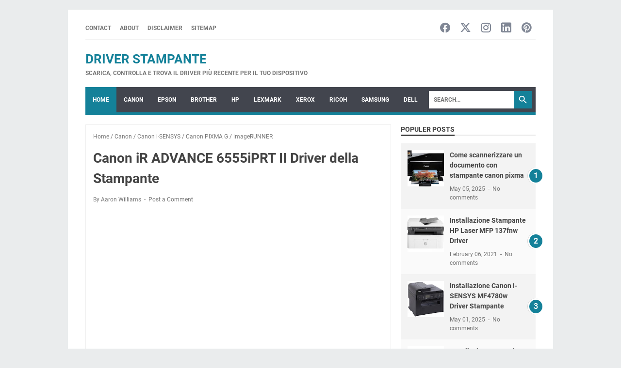

--- FILE ---
content_type: text/html; charset=utf-8
request_url: https://www.google.com/recaptcha/api2/aframe
body_size: 268
content:
<!DOCTYPE HTML><html><head><meta http-equiv="content-type" content="text/html; charset=UTF-8"></head><body><script nonce="Qp6ZjOH9pYafxbllfyzwCA">/** Anti-fraud and anti-abuse applications only. See google.com/recaptcha */ try{var clients={'sodar':'https://pagead2.googlesyndication.com/pagead/sodar?'};window.addEventListener("message",function(a){try{if(a.source===window.parent){var b=JSON.parse(a.data);var c=clients[b['id']];if(c){var d=document.createElement('img');d.src=c+b['params']+'&rc='+(localStorage.getItem("rc::a")?sessionStorage.getItem("rc::b"):"");window.document.body.appendChild(d);sessionStorage.setItem("rc::e",parseInt(sessionStorage.getItem("rc::e")||0)+1);localStorage.setItem("rc::h",'1768551004838');}}}catch(b){}});window.parent.postMessage("_grecaptcha_ready", "*");}catch(b){}</script></body></html>

--- FILE ---
content_type: text/javascript; charset=UTF-8
request_url: https://www.drivers-it.com/feeds/posts/summary/-/Canon?alt=json-in-script&callback=bacaJuga&max-results=5
body_size: 3770
content:
// API callback
bacaJuga({"version":"1.0","encoding":"UTF-8","feed":{"xmlns":"http://www.w3.org/2005/Atom","xmlns$openSearch":"http://a9.com/-/spec/opensearchrss/1.0/","xmlns$blogger":"http://schemas.google.com/blogger/2008","xmlns$georss":"http://www.georss.org/georss","xmlns$gd":"http://schemas.google.com/g/2005","xmlns$thr":"http://purl.org/syndication/thread/1.0","id":{"$t":"tag:blogger.com,1999:blog-3390363748163073669"},"updated":{"$t":"2025-12-31T19:32:53.966-08:00"},"category":[{"term":"imageRUNNER"},{"term":"Canon i-SENSYS"},{"term":"PIXMA MG Serie"},{"term":"HP DeskJet"},{"term":"Epson EcoTank"},{"term":"Epson XP"},{"term":"Canon"},{"term":"HP LaserJet Pro"},{"term":"TS Series"},{"term":"HP LaserJet"},{"term":"HP"},{"term":"MX Series"},{"term":"Epson WorkForce"},{"term":"HP Color LaserJet"},{"term":"iP Series"},{"term":"Canon Scanner"},{"term":"Epson AcuLaser"},{"term":"Lexmark Driver"},{"term":"HP OfficeJet Pro"},{"term":"MP Series"},{"term":"Serie MAXIFY MB"},{"term":"Serie imagePROGRAF"},{"term":"ENVY"},{"term":"HP Photosmart"},{"term":"Canon PIXMA G"},{"term":"Epson Stylus"},{"term":"Samsung"},{"term":"Epson WorkForce Pro"},{"term":"HP DeskJet F"},{"term":"HP LaserJet M"},{"term":"HP OfficeJet"},{"term":"Epson Stylus SX"},{"term":"Epson Stylus Pro"},{"term":"Brother HL"},{"term":"Epson Artisan"},{"term":"HP Colour Laser"},{"term":"Epson Stylus Office"},{"term":"G Series"},{"term":"HP Envy Pro"},{"term":"HP Laser"},{"term":"Brother MFC"},{"term":"Canon Maxify"},{"term":"Samsung Driver Stampante"},{"term":"TR Series"},{"term":"Fotocamere EOS"},{"term":"HP Photosmart C"},{"term":"Canon PIXMA PRO"},{"term":"HP Smart Tank"},{"term":"Canon EOS"},{"term":"HP LaserJet P"},{"term":"Brother DCP"},{"term":"HP OfficeJet J"},{"term":"HP Photosmart B"},{"term":"Canon MAXIFY GX"},{"term":"HP OfficeJet Pro L"},{"term":"HP ENVY"},{"term":"Serie PIXMA MG"},{"term":"HP DesignJet"},{"term":"Epson Scanner"},{"term":"i-SENSYS X"},{"term":"iX Series"},{"term":"imageRUNNER C"},{"term":"HP PageWide Pro"},{"term":"Serie MAXIFY iB"},{"term":"Xerox VersaLink"},{"term":"Canon WG"},{"term":"Dell"},{"term":"Driver Brother"},{"term":"HP Ink Tank"},{"term":"LaserJet"},{"term":"Epson B Series"},{"term":"Epson SureColor"},{"term":"HP Scanner"},{"term":"Epson L"},{"term":"HP Print and Scan Doctor"},{"term":"PCL 6"},{"term":"Canon SELPHY CP"},{"term":"Epson Label Printer"},{"term":"Canon LEGRIA GX"},{"term":"Epson Stylus Photo"},{"term":"Epson WorkForce DS"},{"term":"Canon LEGRIA FS"},{"term":"Canon LEGRIA mini"},{"term":"Epson Stylus CX"},{"term":"Epson Stylus DX"},{"term":"Lexmark CX"},{"term":"Officejet"},{"term":"Sharp Driver"},{"term":"Xerox WorkCentre"},{"term":"serie PIXMA mini"},{"term":"Ricoh"},{"term":"Ricoh Aficio SP"},{"term":"Xerox WorkForce"},{"term":"Brother MFC-J"},{"term":"Canon i-SENSYS LBP"},{"term":"Kyocera ECOSYS"},{"term":"Lexmark Z"},{"term":"Samsung SL"},{"term":"Xerox B"},{"term":"imageRUNNER ADVANCE C"},{"term":"Canon PIXMA E"},{"term":"Canon PIXMA GM"},{"term":"Canon PowerShot"},{"term":"Dell C"},{"term":"Epson EPL"},{"term":"Lexmark Prevail"},{"term":"Officejet Pro X"},{"term":"PowerShot"},{"term":"Samsung SCX"},{"term":"Samsung Xpress"},{"term":"iPhone"},{"term":"mx"}],"title":{"type":"text","$t":"Driver Stampante"},"subtitle":{"type":"html","$t":"Scarica, controlla e trova il driver più recente per il tuo dispositivo"},"link":[{"rel":"http://schemas.google.com/g/2005#feed","type":"application/atom+xml","href":"https:\/\/www.drivers-it.com\/feeds\/posts\/summary"},{"rel":"self","type":"application/atom+xml","href":"https:\/\/www.blogger.com\/feeds\/3390363748163073669\/posts\/summary\/-\/Canon?alt=json-in-script\u0026max-results=5"},{"rel":"alternate","type":"text/html","href":"https:\/\/www.drivers-it.com\/search\/label\/Canon"},{"rel":"hub","href":"http://pubsubhubbub.appspot.com/"},{"rel":"next","type":"application/atom+xml","href":"https:\/\/www.blogger.com\/feeds\/3390363748163073669\/posts\/summary\/-\/Canon\/-\/Canon?alt=json-in-script\u0026start-index=6\u0026max-results=5"}],"author":[{"name":{"$t":"Aaron Williams"},"uri":{"$t":"http:\/\/www.blogger.com\/profile\/04042136498170137939"},"email":{"$t":"noreply@blogger.com"},"gd$image":{"rel":"http://schemas.google.com/g/2005#thumbnail","width":"32","height":"30","src":"\/\/blogger.googleusercontent.com\/img\/b\/R29vZ2xl\/AVvXsEj1JVIOAyJHtwqO8SbQDAIE-wblmpIOT8VJCI_3Z1K6dudScgGaWKygxOwzseWk1kNT62T6BoNRsX6prLfc3FgCauJ1dMPYNUMHTFU-PO_kJEnTiQGHmUVH7NqgsFyeC9AlmsoA2SmrZvIjEu1BKl0R2Ax9LkXVfLmSLN8yEkrF548\/s220\/Profil.jpg"}}],"generator":{"version":"7.00","uri":"http://www.blogger.com","$t":"Blogger"},"openSearch$totalResults":{"$t":"103"},"openSearch$startIndex":{"$t":"1"},"openSearch$itemsPerPage":{"$t":"5"},"entry":[{"id":{"$t":"tag:blogger.com,1999:blog-3390363748163073669.post-366535511102394207"},"published":{"$t":"2025-12-12T23:51:00.000-08:00"},"updated":{"$t":"2025-12-12T23:51:39.691-08:00"},"category":[{"scheme":"http://www.blogger.com/atom/ns#","term":"Canon"},{"scheme":"http://www.blogger.com/atom/ns#","term":"Canon PIXMA E"}],"title":{"type":"text","$t":"Canon PIXMA E304 Driver Stampante Installazione"},"summary":{"type":"text","$t":"Canon PIXMA E304 Driver Stampante - Questo file è un Driver della Stampante per Canon PIXMA E304, Scaricare i Driver per Windows 11, Windows 10, Windows 8.1, Windows 8, Windows 7, Windows Vista, Windows XP e Mac. Siamo pronti per aiutare a trovare ulteriori informazioni sul Software completo di funzionalità e pacchetti su Driver.\u0026nbsp;Selezionare i Driver appropriati per il sistema operativo del "},"link":[{"rel":"replies","type":"application/atom+xml","href":"https:\/\/www.drivers-it.com\/feeds\/366535511102394207\/comments\/default","title":"Post Comments"},{"rel":"replies","type":"text/html","href":"https:\/\/www.drivers-it.com\/2022\/12\/canon-pixma-e304-driver-stampante.html#comment-form","title":"0 Comments"},{"rel":"edit","type":"application/atom+xml","href":"https:\/\/www.blogger.com\/feeds\/3390363748163073669\/posts\/default\/366535511102394207"},{"rel":"self","type":"application/atom+xml","href":"https:\/\/www.blogger.com\/feeds\/3390363748163073669\/posts\/default\/366535511102394207"},{"rel":"alternate","type":"text/html","href":"https:\/\/www.drivers-it.com\/2022\/12\/canon-pixma-e304-driver-stampante.html","title":"Canon PIXMA E304 Driver Stampante Installazione"}],"author":[{"name":{"$t":"Aaron Williams"},"uri":{"$t":"http:\/\/www.blogger.com\/profile\/04042136498170137939"},"email":{"$t":"noreply@blogger.com"},"gd$image":{"rel":"http://schemas.google.com/g/2005#thumbnail","width":"32","height":"30","src":"\/\/blogger.googleusercontent.com\/img\/b\/R29vZ2xl\/AVvXsEj1JVIOAyJHtwqO8SbQDAIE-wblmpIOT8VJCI_3Z1K6dudScgGaWKygxOwzseWk1kNT62T6BoNRsX6prLfc3FgCauJ1dMPYNUMHTFU-PO_kJEnTiQGHmUVH7NqgsFyeC9AlmsoA2SmrZvIjEu1BKl0R2Ax9LkXVfLmSLN8yEkrF548\/s220\/Profil.jpg"}}],"media$thumbnail":{"xmlns$media":"http://search.yahoo.com/mrss/","url":"https:\/\/blogger.googleusercontent.com\/img\/b\/R29vZ2xl\/AVvXsEj9lwihwUhVNAvraY1B2smK7ZZZjxa3kXRLIT81M4lNsjyswo5ICQSac_ZDUsKX_RMcziLoCNDd0mXsSvBcnK8W9REzeTKyW_4HIhcDixLKnzl6zMn-8rMbcKsrgmVE2XShgaugCIkU4YzmEjs4KdmjJizeIT0B-yzumqyTIB0Zf552fgeiXa8eWo6XEA\/s72-w297-h264-c\/Canon%20PIXMA%20E304.png","height":"72","width":"72"},"thr$total":{"$t":"0"}},{"id":{"$t":"tag:blogger.com,1999:blog-3390363748163073669.post-1372644265727241432"},"published":{"$t":"2025-11-26T20:23:00.000-08:00"},"updated":{"$t":"2025-12-20T19:14:57.529-08:00"},"category":[{"scheme":"http://www.blogger.com/atom/ns#","term":"Canon"},{"scheme":"http://www.blogger.com/atom/ns#","term":"iP Series"},{"scheme":"http://www.blogger.com/atom/ns#","term":"PIXMA MG Serie"}],"title":{"type":"text","$t":"Installazione Stampante Canon PIXMA iP7250 Driver"},"summary":{"type":"text","$t":"Canon PIXMA iP7250 Driver Stampante\u0026nbsp;- La Canon PIXMA IP7250 è una stampante eccellente per medio\/alta gamma a disposizione del pubblico ad un prezzo molto interessante. Il focus di questo modello ruota attorno ad una stampa ad alta risoluzione, per non parlare come utile come supporto WiFi, stampa anteriore\/posteriore e accessorio automatico per la stampa su CD e DVD.La stampante a getto "},"link":[{"rel":"replies","type":"application/atom+xml","href":"https:\/\/www.drivers-it.com\/feeds\/1372644265727241432\/comments\/default","title":"Post Comments"},{"rel":"replies","type":"text/html","href":"https:\/\/www.drivers-it.com\/2018\/07\/canon-pixma-ip7250-drivers-scaricare.html#comment-form","title":"0 Comments"},{"rel":"edit","type":"application/atom+xml","href":"https:\/\/www.blogger.com\/feeds\/3390363748163073669\/posts\/default\/1372644265727241432"},{"rel":"self","type":"application/atom+xml","href":"https:\/\/www.blogger.com\/feeds\/3390363748163073669\/posts\/default\/1372644265727241432"},{"rel":"alternate","type":"text/html","href":"https:\/\/www.drivers-it.com\/2018\/07\/canon-pixma-ip7250-drivers-scaricare.html","title":"Installazione Stampante Canon PIXMA iP7250 Driver"}],"author":[{"name":{"$t":"Aaron Williams"},"uri":{"$t":"http:\/\/www.blogger.com\/profile\/04042136498170137939"},"email":{"$t":"noreply@blogger.com"},"gd$image":{"rel":"http://schemas.google.com/g/2005#thumbnail","width":"32","height":"30","src":"\/\/blogger.googleusercontent.com\/img\/b\/R29vZ2xl\/AVvXsEj1JVIOAyJHtwqO8SbQDAIE-wblmpIOT8VJCI_3Z1K6dudScgGaWKygxOwzseWk1kNT62T6BoNRsX6prLfc3FgCauJ1dMPYNUMHTFU-PO_kJEnTiQGHmUVH7NqgsFyeC9AlmsoA2SmrZvIjEu1BKl0R2Ax9LkXVfLmSLN8yEkrF548\/s220\/Profil.jpg"}}],"media$thumbnail":{"xmlns$media":"http://search.yahoo.com/mrss/","url":"https:\/\/blogger.googleusercontent.com\/img\/b\/R29vZ2xl\/AVvXsEhUDjw1VyVh9tv_FF-GyPmTlFcVTZT8pd32UaJfrKB1Z-lap9-zo4BMXb4e7x5XoQXSAqJAxeHz-QtnSEvrUNE_pTHk9CmwTSK__kIHxOF8rpcUMf2eVYWryRHatEaQsvUuh6hnvaDjFRY\/s72-w306-h198-c\/Canon+PIXMA+iP7240+Drivers+Scaricare+per+Windows%252C+Mac+OS+e+Linux.jpg","height":"72","width":"72"},"thr$total":{"$t":"0"}},{"id":{"$t":"tag:blogger.com,1999:blog-3390363748163073669.post-8321442438237498203"},"published":{"$t":"2025-11-08T22:08:00.000-08:00"},"updated":{"$t":"2025-11-08T22:08:10.014-08:00"},"category":[{"scheme":"http://www.blogger.com/atom/ns#","term":"Canon"},{"scheme":"http://www.blogger.com/atom/ns#","term":"Canon i-SENSYS"}],"title":{"type":"text","$t":"Canon i-SENSYS LBP6200d Installazione Driver Stampante"},"summary":{"type":"text","$t":"Canon i-SENSYS LBP6200d Driver Stampante\u0026nbsp;- Il Canon i-SENSYS LBP-6200D utilizza la tecnologia monocromatica di stampa laser a fascio e ha una risoluzione massima di 2.400 x 600 dpi Plus ha un 8.000-pagina ciclo Duty mensile.\u0026nbsp; Il pannello frontale si ripiega per tenere 250 fogli A4, e una concertine di copertura trasparente integrata verso l'esterno per evitare che la polvere si "},"link":[{"rel":"replies","type":"application/atom+xml","href":"https:\/\/www.drivers-it.com\/feeds\/8321442438237498203\/comments\/default","title":"Post Comments"},{"rel":"replies","type":"text/html","href":"https:\/\/www.drivers-it.com\/2018\/01\/canon-i-sensys-lbp6200d-driver.html#comment-form","title":"0 Comments"},{"rel":"edit","type":"application/atom+xml","href":"https:\/\/www.blogger.com\/feeds\/3390363748163073669\/posts\/default\/8321442438237498203"},{"rel":"self","type":"application/atom+xml","href":"https:\/\/www.blogger.com\/feeds\/3390363748163073669\/posts\/default\/8321442438237498203"},{"rel":"alternate","type":"text/html","href":"https:\/\/www.drivers-it.com\/2018\/01\/canon-i-sensys-lbp6200d-driver.html","title":"Canon i-SENSYS LBP6200d Installazione Driver Stampante"}],"author":[{"name":{"$t":"Aaron Williams"},"uri":{"$t":"http:\/\/www.blogger.com\/profile\/04042136498170137939"},"email":{"$t":"noreply@blogger.com"},"gd$image":{"rel":"http://schemas.google.com/g/2005#thumbnail","width":"32","height":"30","src":"\/\/blogger.googleusercontent.com\/img\/b\/R29vZ2xl\/AVvXsEj1JVIOAyJHtwqO8SbQDAIE-wblmpIOT8VJCI_3Z1K6dudScgGaWKygxOwzseWk1kNT62T6BoNRsX6prLfc3FgCauJ1dMPYNUMHTFU-PO_kJEnTiQGHmUVH7NqgsFyeC9AlmsoA2SmrZvIjEu1BKl0R2Ax9LkXVfLmSLN8yEkrF548\/s220\/Profil.jpg"}}],"media$thumbnail":{"xmlns$media":"http://search.yahoo.com/mrss/","url":"https:\/\/blogger.googleusercontent.com\/img\/b\/R29vZ2xl\/AVvXsEi8qb9kA3sk9MwpFQyW6UcG08iSwDceyQkdxTv_PDiXE57dD8UeU2QlhMbpJ2BgXQTJrwZhyphenhyphen2Mpx9d-pqYC0Nl5Pb8QB9eC4sBMI90pOJXMydka7BLZpinXlotNCPsybgW7Exm7FqrKlng\/s72-w317-h256-c\/Canon+i-SENSYS+LBP6200d.png","height":"72","width":"72"},"thr$total":{"$t":"0"}},{"id":{"$t":"tag:blogger.com,1999:blog-3390363748163073669.post-2594718400534629636"},"published":{"$t":"2025-09-13T09:08:00.000-07:00"},"updated":{"$t":"2025-09-13T09:08:07.032-07:00"},"category":[{"scheme":"http://www.blogger.com/atom/ns#","term":"Canon"},{"scheme":"http://www.blogger.com/atom/ns#","term":"Serie imagePROGRAF"}],"title":{"type":"text","$t":"Canon imagePROGRAF iPF815 Driver Stampante Scaricare"},"summary":{"type":"text","$t":"Canon imagePROGRAF iPF815 Driver\u0026nbsp;- Questo file è un driver della stampante per Canon imagePROGRAF iPF815, scaricare i driver per Windows e Mac OS X, siamo qui pronti per aiutarvi a trovare ulteriori informazioni sul software completo di funzionalità e pacchetti di driver. Selezionare i driver appropriati per il sistema operativo del dispositivo di stampa.Consigliato per te:\u0026nbsp;"},"link":[{"rel":"replies","type":"application/atom+xml","href":"https:\/\/www.drivers-it.com\/feeds\/2594718400534629636\/comments\/default","title":"Post Comments"},{"rel":"replies","type":"text/html","href":"https:\/\/www.drivers-it.com\/2019\/04\/canon-imageprograf-ipf815-driver.html#comment-form","title":"0 Comments"},{"rel":"edit","type":"application/atom+xml","href":"https:\/\/www.blogger.com\/feeds\/3390363748163073669\/posts\/default\/2594718400534629636"},{"rel":"self","type":"application/atom+xml","href":"https:\/\/www.blogger.com\/feeds\/3390363748163073669\/posts\/default\/2594718400534629636"},{"rel":"alternate","type":"text/html","href":"https:\/\/www.drivers-it.com\/2019\/04\/canon-imageprograf-ipf815-driver.html","title":"Canon imagePROGRAF iPF815 Driver Stampante Scaricare"}],"author":[{"name":{"$t":"Aaron Williams"},"uri":{"$t":"http:\/\/www.blogger.com\/profile\/04042136498170137939"},"email":{"$t":"noreply@blogger.com"},"gd$image":{"rel":"http://schemas.google.com/g/2005#thumbnail","width":"32","height":"30","src":"\/\/blogger.googleusercontent.com\/img\/b\/R29vZ2xl\/AVvXsEj1JVIOAyJHtwqO8SbQDAIE-wblmpIOT8VJCI_3Z1K6dudScgGaWKygxOwzseWk1kNT62T6BoNRsX6prLfc3FgCauJ1dMPYNUMHTFU-PO_kJEnTiQGHmUVH7NqgsFyeC9AlmsoA2SmrZvIjEu1BKl0R2Ax9LkXVfLmSLN8yEkrF548\/s220\/Profil.jpg"}}],"media$thumbnail":{"xmlns$media":"http://search.yahoo.com/mrss/","url":"https:\/\/blogger.googleusercontent.com\/img\/b\/R29vZ2xl\/AVvXsEiynr00J9UPDBlW2wA9IP1jFVG_Q5c2MNCjFCjSttNJN_sF3wa1_oEs-9kQbH8FF2WbIBlcNavBioZsCJFfyjDEgva1a_rNxawefbmBtljMROxsSIIjymw-prQJ-EYtyZYfqZKjuyPrzw4\/s72-c\/Canon+imagePROGRAF+iPF815+Driver+Stampante+Scaricare.jpg","height":"72","width":"72"},"thr$total":{"$t":"0"}},{"id":{"$t":"tag:blogger.com,1999:blog-3390363748163073669.post-9094077492238997569"},"published":{"$t":"2025-08-22T21:52:00.000-07:00"},"updated":{"$t":"2025-08-22T21:52:33.152-07:00"},"category":[{"scheme":"http://www.blogger.com/atom/ns#","term":"Canon"},{"scheme":"http://www.blogger.com/atom/ns#","term":"Canon i-SENSYS"}],"title":{"type":"text","$t":"Installazione Canon i-SENSYS X 1440i Driver della Stampante"},"summary":{"type":"text","$t":"Canon i-SENSYS X 1440i Driver - Questo file è un driver della stampante per Canon i-SENSYS X 1440i, scaricare i driver per\u0026nbsp;Windows 11,\u0026nbsp;Windows 10, Windows 8.1, Windows 7 e macOS, siamo pronti per aiutarvi a trovare ulteriori informazioni sul software completo di funzionalità e pacchetti di driver. Selezionare i driver appropriati per il sistema operativo del dispositivo di "},"link":[{"rel":"replies","type":"application/atom+xml","href":"https:\/\/www.drivers-it.com\/feeds\/9094077492238997569\/comments\/default","title":"Post Comments"},{"rel":"replies","type":"text/html","href":"https:\/\/www.drivers-it.com\/2025\/08\/installazione-canon-i-sensys-x-1440i-driver.html#comment-form","title":"0 Comments"},{"rel":"edit","type":"application/atom+xml","href":"https:\/\/www.blogger.com\/feeds\/3390363748163073669\/posts\/default\/9094077492238997569"},{"rel":"self","type":"application/atom+xml","href":"https:\/\/www.blogger.com\/feeds\/3390363748163073669\/posts\/default\/9094077492238997569"},{"rel":"alternate","type":"text/html","href":"https:\/\/www.drivers-it.com\/2025\/08\/installazione-canon-i-sensys-x-1440i-driver.html","title":"Installazione Canon i-SENSYS X 1440i Driver della Stampante"}],"author":[{"name":{"$t":"Aaron Williams"},"uri":{"$t":"http:\/\/www.blogger.com\/profile\/04042136498170137939"},"email":{"$t":"noreply@blogger.com"},"gd$image":{"rel":"http://schemas.google.com/g/2005#thumbnail","width":"32","height":"30","src":"\/\/blogger.googleusercontent.com\/img\/b\/R29vZ2xl\/AVvXsEj1JVIOAyJHtwqO8SbQDAIE-wblmpIOT8VJCI_3Z1K6dudScgGaWKygxOwzseWk1kNT62T6BoNRsX6prLfc3FgCauJ1dMPYNUMHTFU-PO_kJEnTiQGHmUVH7NqgsFyeC9AlmsoA2SmrZvIjEu1BKl0R2Ax9LkXVfLmSLN8yEkrF548\/s220\/Profil.jpg"}}],"media$thumbnail":{"xmlns$media":"http://search.yahoo.com/mrss/","url":"https:\/\/blogger.googleusercontent.com\/img\/b\/R29vZ2xl\/AVvXsEjS85YZicci3XCZ2-v-lCuuR6_XbwCcXKuRuqu5DlPFJEtOAAX6iUU6TvjQpHdyUZ35h3snXjFEbl6bI7g8AWiXbTch2D9S_8wobMAHPMvwJKh9-IXUsxONrLr04OGxuV3dPfx9kLS4tOv9dXxYMeq9wir1_GloaYJCtwFvZbBK6Jb8YpqBv7aa6asvA20e\/s72-w279-h244-c\/Installazione%20Canon%20i-SENSYS%20X%201440i%20Driver%20della%20Stampante.png","height":"72","width":"72"},"thr$total":{"$t":"0"}}]}});

--- FILE ---
content_type: text/javascript; charset=UTF-8
request_url: https://www.drivers-it.com/feeds/posts/summary/-/Canon%20i-SENSYS?alt=json-in-script&callback=bacaJuga&max-results=5
body_size: 3587
content:
// API callback
bacaJuga({"version":"1.0","encoding":"UTF-8","feed":{"xmlns":"http://www.w3.org/2005/Atom","xmlns$openSearch":"http://a9.com/-/spec/opensearchrss/1.0/","xmlns$blogger":"http://schemas.google.com/blogger/2008","xmlns$georss":"http://www.georss.org/georss","xmlns$gd":"http://schemas.google.com/g/2005","xmlns$thr":"http://purl.org/syndication/thread/1.0","id":{"$t":"tag:blogger.com,1999:blog-3390363748163073669"},"updated":{"$t":"2025-12-31T19:32:53.966-08:00"},"category":[{"term":"imageRUNNER"},{"term":"Canon i-SENSYS"},{"term":"PIXMA MG Serie"},{"term":"HP DeskJet"},{"term":"Epson EcoTank"},{"term":"Epson XP"},{"term":"Canon"},{"term":"HP LaserJet Pro"},{"term":"TS Series"},{"term":"HP LaserJet"},{"term":"HP"},{"term":"MX Series"},{"term":"Epson WorkForce"},{"term":"HP Color LaserJet"},{"term":"iP Series"},{"term":"Canon Scanner"},{"term":"Epson AcuLaser"},{"term":"Lexmark Driver"},{"term":"HP OfficeJet Pro"},{"term":"MP Series"},{"term":"Serie MAXIFY MB"},{"term":"Serie imagePROGRAF"},{"term":"ENVY"},{"term":"HP Photosmart"},{"term":"Canon PIXMA G"},{"term":"Epson Stylus"},{"term":"Samsung"},{"term":"Epson WorkForce Pro"},{"term":"HP DeskJet F"},{"term":"HP LaserJet M"},{"term":"HP OfficeJet"},{"term":"Epson Stylus SX"},{"term":"Epson Stylus Pro"},{"term":"Brother HL"},{"term":"Epson Artisan"},{"term":"HP Colour Laser"},{"term":"Epson Stylus Office"},{"term":"G Series"},{"term":"HP Envy Pro"},{"term":"HP Laser"},{"term":"Brother MFC"},{"term":"Canon Maxify"},{"term":"Samsung Driver Stampante"},{"term":"TR Series"},{"term":"Fotocamere EOS"},{"term":"HP Photosmart C"},{"term":"Canon PIXMA PRO"},{"term":"HP Smart Tank"},{"term":"Canon EOS"},{"term":"HP LaserJet P"},{"term":"Brother DCP"},{"term":"HP OfficeJet J"},{"term":"HP Photosmart B"},{"term":"Canon MAXIFY GX"},{"term":"HP OfficeJet Pro L"},{"term":"HP ENVY"},{"term":"Serie PIXMA MG"},{"term":"HP DesignJet"},{"term":"Epson Scanner"},{"term":"i-SENSYS X"},{"term":"iX Series"},{"term":"imageRUNNER C"},{"term":"HP PageWide Pro"},{"term":"Serie MAXIFY iB"},{"term":"Xerox VersaLink"},{"term":"Canon WG"},{"term":"Dell"},{"term":"Driver Brother"},{"term":"HP Ink Tank"},{"term":"LaserJet"},{"term":"Epson B Series"},{"term":"Epson SureColor"},{"term":"HP Scanner"},{"term":"Epson L"},{"term":"HP Print and Scan Doctor"},{"term":"PCL 6"},{"term":"Canon SELPHY CP"},{"term":"Epson Label Printer"},{"term":"Canon LEGRIA GX"},{"term":"Epson Stylus Photo"},{"term":"Epson WorkForce DS"},{"term":"Canon LEGRIA FS"},{"term":"Canon LEGRIA mini"},{"term":"Epson Stylus CX"},{"term":"Epson Stylus DX"},{"term":"Lexmark CX"},{"term":"Officejet"},{"term":"Sharp Driver"},{"term":"Xerox WorkCentre"},{"term":"serie PIXMA mini"},{"term":"Ricoh"},{"term":"Ricoh Aficio SP"},{"term":"Xerox WorkForce"},{"term":"Brother MFC-J"},{"term":"Canon i-SENSYS LBP"},{"term":"Kyocera ECOSYS"},{"term":"Lexmark Z"},{"term":"Samsung SL"},{"term":"Xerox B"},{"term":"imageRUNNER ADVANCE C"},{"term":"Canon PIXMA E"},{"term":"Canon PIXMA GM"},{"term":"Canon PowerShot"},{"term":"Dell C"},{"term":"Epson EPL"},{"term":"Lexmark Prevail"},{"term":"Officejet Pro X"},{"term":"PowerShot"},{"term":"Samsung SCX"},{"term":"Samsung Xpress"},{"term":"iPhone"},{"term":"mx"}],"title":{"type":"text","$t":"Driver Stampante"},"subtitle":{"type":"html","$t":"Scarica, controlla e trova il driver più recente per il tuo dispositivo"},"link":[{"rel":"http://schemas.google.com/g/2005#feed","type":"application/atom+xml","href":"https:\/\/www.drivers-it.com\/feeds\/posts\/summary"},{"rel":"self","type":"application/atom+xml","href":"https:\/\/www.blogger.com\/feeds\/3390363748163073669\/posts\/summary\/-\/Canon+i-SENSYS?alt=json-in-script\u0026max-results=5"},{"rel":"alternate","type":"text/html","href":"https:\/\/www.drivers-it.com\/search\/label\/Canon%20i-SENSYS"},{"rel":"hub","href":"http://pubsubhubbub.appspot.com/"},{"rel":"next","type":"application/atom+xml","href":"https:\/\/www.blogger.com\/feeds\/3390363748163073669\/posts\/summary\/-\/Canon+i-SENSYS\/-\/Canon+i-SENSYS?alt=json-in-script\u0026start-index=6\u0026max-results=5"}],"author":[{"name":{"$t":"Aaron Williams"},"uri":{"$t":"http:\/\/www.blogger.com\/profile\/04042136498170137939"},"email":{"$t":"noreply@blogger.com"},"gd$image":{"rel":"http://schemas.google.com/g/2005#thumbnail","width":"32","height":"30","src":"\/\/blogger.googleusercontent.com\/img\/b\/R29vZ2xl\/AVvXsEj1JVIOAyJHtwqO8SbQDAIE-wblmpIOT8VJCI_3Z1K6dudScgGaWKygxOwzseWk1kNT62T6BoNRsX6prLfc3FgCauJ1dMPYNUMHTFU-PO_kJEnTiQGHmUVH7NqgsFyeC9AlmsoA2SmrZvIjEu1BKl0R2Ax9LkXVfLmSLN8yEkrF548\/s220\/Profil.jpg"}}],"generator":{"version":"7.00","uri":"http://www.blogger.com","$t":"Blogger"},"openSearch$totalResults":{"$t":"186"},"openSearch$startIndex":{"$t":"1"},"openSearch$itemsPerPage":{"$t":"5"},"entry":[{"id":{"$t":"tag:blogger.com,1999:blog-3390363748163073669.post-8321442438237498203"},"published":{"$t":"2025-11-08T22:08:00.000-08:00"},"updated":{"$t":"2025-11-08T22:08:10.014-08:00"},"category":[{"scheme":"http://www.blogger.com/atom/ns#","term":"Canon"},{"scheme":"http://www.blogger.com/atom/ns#","term":"Canon i-SENSYS"}],"title":{"type":"text","$t":"Canon i-SENSYS LBP6200d Installazione Driver Stampante"},"summary":{"type":"text","$t":"Canon i-SENSYS LBP6200d Driver Stampante\u0026nbsp;- Il Canon i-SENSYS LBP-6200D utilizza la tecnologia monocromatica di stampa laser a fascio e ha una risoluzione massima di 2.400 x 600 dpi Plus ha un 8.000-pagina ciclo Duty mensile.\u0026nbsp; Il pannello frontale si ripiega per tenere 250 fogli A4, e una concertine di copertura trasparente integrata verso l'esterno per evitare che la polvere si "},"link":[{"rel":"replies","type":"application/atom+xml","href":"https:\/\/www.drivers-it.com\/feeds\/8321442438237498203\/comments\/default","title":"Post Comments"},{"rel":"replies","type":"text/html","href":"https:\/\/www.drivers-it.com\/2018\/01\/canon-i-sensys-lbp6200d-driver.html#comment-form","title":"0 Comments"},{"rel":"edit","type":"application/atom+xml","href":"https:\/\/www.blogger.com\/feeds\/3390363748163073669\/posts\/default\/8321442438237498203"},{"rel":"self","type":"application/atom+xml","href":"https:\/\/www.blogger.com\/feeds\/3390363748163073669\/posts\/default\/8321442438237498203"},{"rel":"alternate","type":"text/html","href":"https:\/\/www.drivers-it.com\/2018\/01\/canon-i-sensys-lbp6200d-driver.html","title":"Canon i-SENSYS LBP6200d Installazione Driver Stampante"}],"author":[{"name":{"$t":"Aaron Williams"},"uri":{"$t":"http:\/\/www.blogger.com\/profile\/04042136498170137939"},"email":{"$t":"noreply@blogger.com"},"gd$image":{"rel":"http://schemas.google.com/g/2005#thumbnail","width":"32","height":"30","src":"\/\/blogger.googleusercontent.com\/img\/b\/R29vZ2xl\/AVvXsEj1JVIOAyJHtwqO8SbQDAIE-wblmpIOT8VJCI_3Z1K6dudScgGaWKygxOwzseWk1kNT62T6BoNRsX6prLfc3FgCauJ1dMPYNUMHTFU-PO_kJEnTiQGHmUVH7NqgsFyeC9AlmsoA2SmrZvIjEu1BKl0R2Ax9LkXVfLmSLN8yEkrF548\/s220\/Profil.jpg"}}],"media$thumbnail":{"xmlns$media":"http://search.yahoo.com/mrss/","url":"https:\/\/blogger.googleusercontent.com\/img\/b\/R29vZ2xl\/AVvXsEi8qb9kA3sk9MwpFQyW6UcG08iSwDceyQkdxTv_PDiXE57dD8UeU2QlhMbpJ2BgXQTJrwZhyphenhyphen2Mpx9d-pqYC0Nl5Pb8QB9eC4sBMI90pOJXMydka7BLZpinXlotNCPsybgW7Exm7FqrKlng\/s72-w317-h256-c\/Canon+i-SENSYS+LBP6200d.png","height":"72","width":"72"},"thr$total":{"$t":"0"}},{"id":{"$t":"tag:blogger.com,1999:blog-3390363748163073669.post-8143093847495577683"},"published":{"$t":"2025-09-05T09:07:00.000-07:00"},"updated":{"$t":"2025-09-27T22:23:11.416-07:00"},"category":[{"scheme":"http://www.blogger.com/atom/ns#","term":"Canon i-SENSYS"},{"scheme":"http://www.blogger.com/atom/ns#","term":"Canon i-SENSYS LBP"}],"title":{"type":"text","$t":"Installazione Canon i-SENSYS LBP236dw Driver della Stampante"},"summary":{"type":"text","$t":"Canon i-SENSYS LBP236dw Driver - Questo file è un driver della stampante per Canon i-SENSYS LBP236dw, scaricare i driver per\u0026nbsp;Windows 11,\u0026nbsp;Windows 10, Windows 8.1, Windows 7, Windows Vista, Windows XP e macOS, siamo pronti per aiutarvi a trovare ulteriori informazioni sul software completo di funzionalità e pacchetti di driver. Selezionare i driver appropriati per il sistema operativo del"},"link":[{"rel":"replies","type":"application/atom+xml","href":"https:\/\/www.drivers-it.com\/feeds\/8143093847495577683\/comments\/default","title":"Post Comments"},{"rel":"replies","type":"text/html","href":"https:\/\/www.drivers-it.com\/2025\/09\/installazione-canon-i-sensys-lbp236dw-driver.html#comment-form","title":"0 Comments"},{"rel":"edit","type":"application/atom+xml","href":"https:\/\/www.blogger.com\/feeds\/3390363748163073669\/posts\/default\/8143093847495577683"},{"rel":"self","type":"application/atom+xml","href":"https:\/\/www.blogger.com\/feeds\/3390363748163073669\/posts\/default\/8143093847495577683"},{"rel":"alternate","type":"text/html","href":"https:\/\/www.drivers-it.com\/2025\/09\/installazione-canon-i-sensys-lbp236dw-driver.html","title":"Installazione Canon i-SENSYS LBP236dw Driver della Stampante"}],"author":[{"name":{"$t":"Aaron Williams"},"uri":{"$t":"http:\/\/www.blogger.com\/profile\/04042136498170137939"},"email":{"$t":"noreply@blogger.com"},"gd$image":{"rel":"http://schemas.google.com/g/2005#thumbnail","width":"32","height":"30","src":"\/\/blogger.googleusercontent.com\/img\/b\/R29vZ2xl\/AVvXsEj1JVIOAyJHtwqO8SbQDAIE-wblmpIOT8VJCI_3Z1K6dudScgGaWKygxOwzseWk1kNT62T6BoNRsX6prLfc3FgCauJ1dMPYNUMHTFU-PO_kJEnTiQGHmUVH7NqgsFyeC9AlmsoA2SmrZvIjEu1BKl0R2Ax9LkXVfLmSLN8yEkrF548\/s220\/Profil.jpg"}}],"media$thumbnail":{"xmlns$media":"http://search.yahoo.com/mrss/","url":"https:\/\/blogger.googleusercontent.com\/img\/b\/R29vZ2xl\/AVvXsEj4pUE1c0CIDmwAPTv4dofrzgr4SrnQcuWUYel2xlGLX1VtWiCcdrPWAMg39dWY-XhKygofN_fHHcMtgnrfiPevJ9w-Mf-zZoFq2IFVhE3vrtWozv3TJsoe2gfLPfMFlqWVcXlwhH7eB7HaCw0ecMCYnJkYwdlt71UU3lglh43wVTuwkQ524QHyDB-EnTCt\/s72-w320-h203-c\/Installazione%20Canon%20i-SENSYS%20LBP236dw%20Driver%20della%20Stampante.png","height":"72","width":"72"},"thr$total":{"$t":"0"}},{"id":{"$t":"tag:blogger.com,1999:blog-3390363748163073669.post-9094077492238997569"},"published":{"$t":"2025-08-22T21:52:00.000-07:00"},"updated":{"$t":"2025-08-22T21:52:33.152-07:00"},"category":[{"scheme":"http://www.blogger.com/atom/ns#","term":"Canon"},{"scheme":"http://www.blogger.com/atom/ns#","term":"Canon i-SENSYS"}],"title":{"type":"text","$t":"Installazione Canon i-SENSYS X 1440i Driver della Stampante"},"summary":{"type":"text","$t":"Canon i-SENSYS X 1440i Driver - Questo file è un driver della stampante per Canon i-SENSYS X 1440i, scaricare i driver per\u0026nbsp;Windows 11,\u0026nbsp;Windows 10, Windows 8.1, Windows 7 e macOS, siamo pronti per aiutarvi a trovare ulteriori informazioni sul software completo di funzionalità e pacchetti di driver. Selezionare i driver appropriati per il sistema operativo del dispositivo di "},"link":[{"rel":"replies","type":"application/atom+xml","href":"https:\/\/www.drivers-it.com\/feeds\/9094077492238997569\/comments\/default","title":"Post Comments"},{"rel":"replies","type":"text/html","href":"https:\/\/www.drivers-it.com\/2025\/08\/installazione-canon-i-sensys-x-1440i-driver.html#comment-form","title":"0 Comments"},{"rel":"edit","type":"application/atom+xml","href":"https:\/\/www.blogger.com\/feeds\/3390363748163073669\/posts\/default\/9094077492238997569"},{"rel":"self","type":"application/atom+xml","href":"https:\/\/www.blogger.com\/feeds\/3390363748163073669\/posts\/default\/9094077492238997569"},{"rel":"alternate","type":"text/html","href":"https:\/\/www.drivers-it.com\/2025\/08\/installazione-canon-i-sensys-x-1440i-driver.html","title":"Installazione Canon i-SENSYS X 1440i Driver della Stampante"}],"author":[{"name":{"$t":"Aaron Williams"},"uri":{"$t":"http:\/\/www.blogger.com\/profile\/04042136498170137939"},"email":{"$t":"noreply@blogger.com"},"gd$image":{"rel":"http://schemas.google.com/g/2005#thumbnail","width":"32","height":"30","src":"\/\/blogger.googleusercontent.com\/img\/b\/R29vZ2xl\/AVvXsEj1JVIOAyJHtwqO8SbQDAIE-wblmpIOT8VJCI_3Z1K6dudScgGaWKygxOwzseWk1kNT62T6BoNRsX6prLfc3FgCauJ1dMPYNUMHTFU-PO_kJEnTiQGHmUVH7NqgsFyeC9AlmsoA2SmrZvIjEu1BKl0R2Ax9LkXVfLmSLN8yEkrF548\/s220\/Profil.jpg"}}],"media$thumbnail":{"xmlns$media":"http://search.yahoo.com/mrss/","url":"https:\/\/blogger.googleusercontent.com\/img\/b\/R29vZ2xl\/AVvXsEjS85YZicci3XCZ2-v-lCuuR6_XbwCcXKuRuqu5DlPFJEtOAAX6iUU6TvjQpHdyUZ35h3snXjFEbl6bI7g8AWiXbTch2D9S_8wobMAHPMvwJKh9-IXUsxONrLr04OGxuV3dPfx9kLS4tOv9dXxYMeq9wir1_GloaYJCtwFvZbBK6Jb8YpqBv7aa6asvA20e\/s72-w279-h244-c\/Installazione%20Canon%20i-SENSYS%20X%201440i%20Driver%20della%20Stampante.png","height":"72","width":"72"},"thr$total":{"$t":"0"}},{"id":{"$t":"tag:blogger.com,1999:blog-3390363748163073669.post-753283541978592491"},"published":{"$t":"2025-08-22T08:42:00.000-07:00"},"updated":{"$t":"2025-08-22T08:42:21.673-07:00"},"category":[{"scheme":"http://www.blogger.com/atom/ns#","term":"Canon i-SENSYS"},{"scheme":"http://www.blogger.com/atom/ns#","term":"i-SENSYS X"}],"title":{"type":"text","$t":"Installazione Canon i-SENSYS X C1127iF Driver Stampante"},"summary":{"type":"text","$t":"Canon i-SENSYS X C1127iF Driver - Questo file è un driver della stampante per Canon i-SENSYS X C1127iF, scaricare i driver per Windows 10, Windows 8.1, Windows 7 e macOS, siamo pronti per aiutarvi a trovare ulteriori informazioni sul software completo di funzionalità e pacchetti di driver. Selezionare i driver appropriati per il sistema operativo del dispositivo di stampa.Utilizzare i "},"link":[{"rel":"replies","type":"application/atom+xml","href":"https:\/\/www.drivers-it.com\/feeds\/753283541978592491\/comments\/default","title":"Post Comments"},{"rel":"replies","type":"text/html","href":"https:\/\/www.drivers-it.com\/2021\/08\/canon-i-sensys-x-c1127if-driver.html#comment-form","title":"0 Comments"},{"rel":"edit","type":"application/atom+xml","href":"https:\/\/www.blogger.com\/feeds\/3390363748163073669\/posts\/default\/753283541978592491"},{"rel":"self","type":"application/atom+xml","href":"https:\/\/www.blogger.com\/feeds\/3390363748163073669\/posts\/default\/753283541978592491"},{"rel":"alternate","type":"text/html","href":"https:\/\/www.drivers-it.com\/2021\/08\/canon-i-sensys-x-c1127if-driver.html","title":"Installazione Canon i-SENSYS X C1127iF Driver Stampante"}],"author":[{"name":{"$t":"Aaron Williams"},"uri":{"$t":"http:\/\/www.blogger.com\/profile\/04042136498170137939"},"email":{"$t":"noreply@blogger.com"},"gd$image":{"rel":"http://schemas.google.com/g/2005#thumbnail","width":"32","height":"30","src":"\/\/blogger.googleusercontent.com\/img\/b\/R29vZ2xl\/AVvXsEj1JVIOAyJHtwqO8SbQDAIE-wblmpIOT8VJCI_3Z1K6dudScgGaWKygxOwzseWk1kNT62T6BoNRsX6prLfc3FgCauJ1dMPYNUMHTFU-PO_kJEnTiQGHmUVH7NqgsFyeC9AlmsoA2SmrZvIjEu1BKl0R2Ax9LkXVfLmSLN8yEkrF548\/s220\/Profil.jpg"}}],"media$thumbnail":{"xmlns$media":"http://search.yahoo.com/mrss/","url":"https:\/\/blogger.googleusercontent.com\/img\/b\/R29vZ2xl\/AVvXsEhr8PXAF1tk6E0Ib5DdeQEYOqOPSfqGrXBAQB7sMl8nDsrS4tzfo62V3hYNW1rWPYd_16qiP0VOGkiQY2uNTsKZkYPL3veQ0Ka3R9gQHN9dMWZtuME6Z9S8q7cc2KGhyphenhypheneiIqlu25VjwNUtN\/s72-w269-h252-c\/Screenshot_413.jpg","height":"72","width":"72"},"thr$total":{"$t":"0"}},{"id":{"$t":"tag:blogger.com,1999:blog-3390363748163073669.post-7372380787464027729"},"published":{"$t":"2025-07-18T09:06:00.000-07:00"},"updated":{"$t":"2025-07-18T09:06:35.971-07:00"},"category":[{"scheme":"http://www.blogger.com/atom/ns#","term":"Canon"},{"scheme":"http://www.blogger.com/atom/ns#","term":"Canon i-SENSYS"}],"title":{"type":"text","$t":"Come Installare Driver i-SENSYS FAX-L150 in Pochi Minuti"},"summary":{"type":"text","$t":"Canon i-SENSYS FAX-L150 Driver -\u0026nbsp;Il Canon i-SENSYS FAX-L150 è un dispositivo fax compatto e affidabile, ideale per uffici di piccole e medie dimensioni. La qualità di stampa è nitida e precisa, mentre il design semplice ed essenziale permette di integrarlo facilmente in qualsiasi ambiente di lavoro. La configurazione iniziale è intuitiva e l’installazione dei driver avviene senza particolari"},"link":[{"rel":"replies","type":"application/atom+xml","href":"https:\/\/www.drivers-it.com\/feeds\/7372380787464027729\/comments\/default","title":"Post Comments"},{"rel":"replies","type":"text/html","href":"https:\/\/www.drivers-it.com\/2025\/07\/installare-driver-canon-i-sensys-fax-L150.html#comment-form","title":"0 Comments"},{"rel":"edit","type":"application/atom+xml","href":"https:\/\/www.blogger.com\/feeds\/3390363748163073669\/posts\/default\/7372380787464027729"},{"rel":"self","type":"application/atom+xml","href":"https:\/\/www.blogger.com\/feeds\/3390363748163073669\/posts\/default\/7372380787464027729"},{"rel":"alternate","type":"text/html","href":"https:\/\/www.drivers-it.com\/2025\/07\/installare-driver-canon-i-sensys-fax-L150.html","title":"Come Installare Driver i-SENSYS FAX-L150 in Pochi Minuti"}],"author":[{"name":{"$t":"Aaron Williams"},"uri":{"$t":"http:\/\/www.blogger.com\/profile\/04042136498170137939"},"email":{"$t":"noreply@blogger.com"},"gd$image":{"rel":"http://schemas.google.com/g/2005#thumbnail","width":"32","height":"30","src":"\/\/blogger.googleusercontent.com\/img\/b\/R29vZ2xl\/AVvXsEj1JVIOAyJHtwqO8SbQDAIE-wblmpIOT8VJCI_3Z1K6dudScgGaWKygxOwzseWk1kNT62T6BoNRsX6prLfc3FgCauJ1dMPYNUMHTFU-PO_kJEnTiQGHmUVH7NqgsFyeC9AlmsoA2SmrZvIjEu1BKl0R2Ax9LkXVfLmSLN8yEkrF548\/s220\/Profil.jpg"}}],"media$thumbnail":{"xmlns$media":"http://search.yahoo.com/mrss/","url":"https:\/\/blogger.googleusercontent.com\/img\/b\/R29vZ2xl\/AVvXsEj6eMmonJT01PlWTQwBcwDlYsRa7Gswq9f8NVN2-BGItt_gESeNf5c7B7Bs1jOQXPoGQZ9z5yyoqV5GUgqvw1gRfh-3Wzi_g-qD3t35axQxRTLUrqxFvFjnFADd-zISHtv_LH0GbqaRVfIFxf-dmMT_9Yigi5Skqul-6hcTcb-H_u7hYAdN5ZlUQIGI_Kos\/s72-w303-h255-c\/Canon%20i-SENSYS%20FAX-L150%20Driver%20Stampante.png","height":"72","width":"72"},"thr$total":{"$t":"0"}}]}});

--- FILE ---
content_type: text/javascript; charset=UTF-8
request_url: https://www.drivers-it.com/feeds/posts/summary/-/imageRUNNER?alt=json-in-script&callback=bacaJuga&max-results=5
body_size: 3704
content:
// API callback
bacaJuga({"version":"1.0","encoding":"UTF-8","feed":{"xmlns":"http://www.w3.org/2005/Atom","xmlns$openSearch":"http://a9.com/-/spec/opensearchrss/1.0/","xmlns$blogger":"http://schemas.google.com/blogger/2008","xmlns$georss":"http://www.georss.org/georss","xmlns$gd":"http://schemas.google.com/g/2005","xmlns$thr":"http://purl.org/syndication/thread/1.0","id":{"$t":"tag:blogger.com,1999:blog-3390363748163073669"},"updated":{"$t":"2025-12-31T19:32:53.966-08:00"},"category":[{"term":"imageRUNNER"},{"term":"Canon i-SENSYS"},{"term":"PIXMA MG Serie"},{"term":"HP DeskJet"},{"term":"Epson EcoTank"},{"term":"Epson XP"},{"term":"Canon"},{"term":"HP LaserJet Pro"},{"term":"TS Series"},{"term":"HP LaserJet"},{"term":"HP"},{"term":"MX Series"},{"term":"Epson WorkForce"},{"term":"HP Color LaserJet"},{"term":"iP Series"},{"term":"Canon Scanner"},{"term":"Epson AcuLaser"},{"term":"Lexmark Driver"},{"term":"HP OfficeJet Pro"},{"term":"MP Series"},{"term":"Serie MAXIFY MB"},{"term":"Serie imagePROGRAF"},{"term":"ENVY"},{"term":"HP Photosmart"},{"term":"Canon PIXMA G"},{"term":"Epson Stylus"},{"term":"Samsung"},{"term":"Epson WorkForce Pro"},{"term":"HP DeskJet F"},{"term":"HP LaserJet M"},{"term":"HP OfficeJet"},{"term":"Epson Stylus SX"},{"term":"Epson Stylus Pro"},{"term":"Brother HL"},{"term":"Epson Artisan"},{"term":"HP Colour Laser"},{"term":"Epson Stylus Office"},{"term":"G Series"},{"term":"HP Envy Pro"},{"term":"HP Laser"},{"term":"Brother MFC"},{"term":"Canon Maxify"},{"term":"Samsung Driver Stampante"},{"term":"TR Series"},{"term":"Fotocamere EOS"},{"term":"HP Photosmart C"},{"term":"Canon PIXMA PRO"},{"term":"HP Smart Tank"},{"term":"Canon EOS"},{"term":"HP LaserJet P"},{"term":"Brother DCP"},{"term":"HP OfficeJet J"},{"term":"HP Photosmart B"},{"term":"Canon MAXIFY GX"},{"term":"HP OfficeJet Pro L"},{"term":"HP ENVY"},{"term":"Serie PIXMA MG"},{"term":"HP DesignJet"},{"term":"Epson Scanner"},{"term":"i-SENSYS X"},{"term":"iX Series"},{"term":"imageRUNNER C"},{"term":"HP PageWide Pro"},{"term":"Serie MAXIFY iB"},{"term":"Xerox VersaLink"},{"term":"Canon WG"},{"term":"Dell"},{"term":"Driver Brother"},{"term":"HP Ink Tank"},{"term":"LaserJet"},{"term":"Epson B Series"},{"term":"Epson SureColor"},{"term":"HP Scanner"},{"term":"Epson L"},{"term":"HP Print and Scan Doctor"},{"term":"PCL 6"},{"term":"Canon SELPHY CP"},{"term":"Epson Label Printer"},{"term":"Canon LEGRIA GX"},{"term":"Epson Stylus Photo"},{"term":"Epson WorkForce DS"},{"term":"Canon LEGRIA FS"},{"term":"Canon LEGRIA mini"},{"term":"Epson Stylus CX"},{"term":"Epson Stylus DX"},{"term":"Lexmark CX"},{"term":"Officejet"},{"term":"Sharp Driver"},{"term":"Xerox WorkCentre"},{"term":"serie PIXMA mini"},{"term":"Ricoh"},{"term":"Ricoh Aficio SP"},{"term":"Xerox WorkForce"},{"term":"Brother MFC-J"},{"term":"Canon i-SENSYS LBP"},{"term":"Kyocera ECOSYS"},{"term":"Lexmark Z"},{"term":"Samsung SL"},{"term":"Xerox B"},{"term":"imageRUNNER ADVANCE C"},{"term":"Canon PIXMA E"},{"term":"Canon PIXMA GM"},{"term":"Canon PowerShot"},{"term":"Dell C"},{"term":"Epson EPL"},{"term":"Lexmark Prevail"},{"term":"Officejet Pro X"},{"term":"PowerShot"},{"term":"Samsung SCX"},{"term":"Samsung Xpress"},{"term":"iPhone"},{"term":"mx"}],"title":{"type":"text","$t":"Driver Stampante"},"subtitle":{"type":"html","$t":"Scarica, controlla e trova il driver più recente per il tuo dispositivo"},"link":[{"rel":"http://schemas.google.com/g/2005#feed","type":"application/atom+xml","href":"https:\/\/www.drivers-it.com\/feeds\/posts\/summary"},{"rel":"self","type":"application/atom+xml","href":"https:\/\/www.blogger.com\/feeds\/3390363748163073669\/posts\/summary\/-\/imageRUNNER?alt=json-in-script\u0026max-results=5"},{"rel":"alternate","type":"text/html","href":"https:\/\/www.drivers-it.com\/search\/label\/imageRUNNER"},{"rel":"hub","href":"http://pubsubhubbub.appspot.com/"},{"rel":"next","type":"application/atom+xml","href":"https:\/\/www.blogger.com\/feeds\/3390363748163073669\/posts\/summary\/-\/imageRUNNER\/-\/imageRUNNER?alt=json-in-script\u0026start-index=6\u0026max-results=5"}],"author":[{"name":{"$t":"Aaron Williams"},"uri":{"$t":"http:\/\/www.blogger.com\/profile\/04042136498170137939"},"email":{"$t":"noreply@blogger.com"},"gd$image":{"rel":"http://schemas.google.com/g/2005#thumbnail","width":"32","height":"30","src":"\/\/blogger.googleusercontent.com\/img\/b\/R29vZ2xl\/AVvXsEj1JVIOAyJHtwqO8SbQDAIE-wblmpIOT8VJCI_3Z1K6dudScgGaWKygxOwzseWk1kNT62T6BoNRsX6prLfc3FgCauJ1dMPYNUMHTFU-PO_kJEnTiQGHmUVH7NqgsFyeC9AlmsoA2SmrZvIjEu1BKl0R2Ax9LkXVfLmSLN8yEkrF548\/s220\/Profil.jpg"}}],"generator":{"version":"7.00","uri":"http://www.blogger.com","$t":"Blogger"},"openSearch$totalResults":{"$t":"228"},"openSearch$startIndex":{"$t":"1"},"openSearch$itemsPerPage":{"$t":"5"},"entry":[{"id":{"$t":"tag:blogger.com,1999:blog-3390363748163073669.post-6450061886133459151"},"published":{"$t":"2025-02-23T20:37:00.000-08:00"},"updated":{"$t":"2025-02-23T20:37:40.267-08:00"},"category":[{"scheme":"http://www.blogger.com/atom/ns#","term":"imageRUNNER"},{"scheme":"http://www.blogger.com/atom/ns#","term":"imageRUNNER ADVANCE C"}],"title":{"type":"text","$t":"Canon imageRUNNER ADVANCE C5235i Installazione Driver"},"summary":{"type":"text","$t":"Canon imageRUNNER ADVANCE C5235i Driver -\u0026nbsp;Questo file è un driver della Stampante per Canon imageRUNNER ADVANCE C5235i. Scaricare i Driver per Windows 11, Windows 10, Windows 8.1, Windows 8, Windows 7, Windows Vista , Windows XP e Mac. Siamo pronti per aiutarvi a trovare ulteriori informazioni sul software completo di funzionalità e pacchetti di driver. Selezionare i driver appropriati per "},"link":[{"rel":"replies","type":"application/atom+xml","href":"https:\/\/www.drivers-it.com\/feeds\/6450061886133459151\/comments\/default","title":"Post Comments"},{"rel":"replies","type":"text/html","href":"https:\/\/www.drivers-it.com\/2025\/02\/canon-imagerunner-advance-c5235i.html#comment-form","title":"0 Comments"},{"rel":"edit","type":"application/atom+xml","href":"https:\/\/www.blogger.com\/feeds\/3390363748163073669\/posts\/default\/6450061886133459151"},{"rel":"self","type":"application/atom+xml","href":"https:\/\/www.blogger.com\/feeds\/3390363748163073669\/posts\/default\/6450061886133459151"},{"rel":"alternate","type":"text/html","href":"https:\/\/www.drivers-it.com\/2025\/02\/canon-imagerunner-advance-c5235i.html","title":"Canon imageRUNNER ADVANCE C5235i Installazione Driver"}],"author":[{"name":{"$t":"Aaron Williams"},"uri":{"$t":"http:\/\/www.blogger.com\/profile\/04042136498170137939"},"email":{"$t":"noreply@blogger.com"},"gd$image":{"rel":"http://schemas.google.com/g/2005#thumbnail","width":"32","height":"30","src":"\/\/blogger.googleusercontent.com\/img\/b\/R29vZ2xl\/AVvXsEj1JVIOAyJHtwqO8SbQDAIE-wblmpIOT8VJCI_3Z1K6dudScgGaWKygxOwzseWk1kNT62T6BoNRsX6prLfc3FgCauJ1dMPYNUMHTFU-PO_kJEnTiQGHmUVH7NqgsFyeC9AlmsoA2SmrZvIjEu1BKl0R2Ax9LkXVfLmSLN8yEkrF548\/s220\/Profil.jpg"}}],"media$thumbnail":{"xmlns$media":"http://search.yahoo.com/mrss/","url":"https:\/\/blogger.googleusercontent.com\/img\/b\/R29vZ2xl\/AVvXsEheSYQmQTiZevbXEBrg9XNTL6rmgl5ejlelW9vNMriLm9gdA2j_8CUnPjudknTig3iK0ggfj1sC1gBapZc0abp4NSKV9qv14bGyRJwOvP59R1_xAzieGaxqQICpZrw5ja9-LRd-3X5Z3z-izVifyIA3Mder2tHtcbJMD7B7IOYOdUWJEf5TIQnrTAy1Uf0H\/s72-w207-h320-c\/Canon%20imageRUNNER%20ADVANCE%20C5235i%20Installazione%20Driver.jpg","height":"72","width":"72"},"thr$total":{"$t":"0"}},{"id":{"$t":"tag:blogger.com,1999:blog-3390363748163073669.post-232247162356881984"},"published":{"$t":"2024-02-27T08:29:00.000-08:00"},"updated":{"$t":"2024-03-04T22:21:56.426-08:00"},"category":[{"scheme":"http://www.blogger.com/atom/ns#","term":"Canon i-SENSYS"},{"scheme":"http://www.blogger.com/atom/ns#","term":"imageRUNNER"}],"title":{"type":"text","$t":"Canon i-SENSYS MF651Cw Driver | Guida dettagliata per stampa"},"summary":{"type":"text","$t":"Canon i-SENSYS MF651Cw Driver e Software ScaricaCanon i-SENSYS MF651Cw Driver Stampante - Canon i-SENSYS MF651Cw è perfetta per un piccolo ambiente di lavoro con velocità di stampa di 18 ppm, una gamma di opzioni di connettività e una capacità di alimentazione di 250 fogli. La sua risoluzione di 1200 x 1200 dpi significa che tutti i documenti stampati con esso sono chiari e facili da leggere, "},"link":[{"rel":"replies","type":"application/atom+xml","href":"https:\/\/www.drivers-it.com\/feeds\/232247162356881984\/comments\/default","title":"Post Comments"},{"rel":"replies","type":"text/html","href":"https:\/\/www.drivers-it.com\/2024\/02\/canon-i-sensys-mf651cw-driver-stampante.html#comment-form","title":"0 Comments"},{"rel":"edit","type":"application/atom+xml","href":"https:\/\/www.blogger.com\/feeds\/3390363748163073669\/posts\/default\/232247162356881984"},{"rel":"self","type":"application/atom+xml","href":"https:\/\/www.blogger.com\/feeds\/3390363748163073669\/posts\/default\/232247162356881984"},{"rel":"alternate","type":"text/html","href":"https:\/\/www.drivers-it.com\/2024\/02\/canon-i-sensys-mf651cw-driver-stampante.html","title":"Canon i-SENSYS MF651Cw Driver | Guida dettagliata per stampa"}],"author":[{"name":{"$t":"Aaron Williams"},"uri":{"$t":"http:\/\/www.blogger.com\/profile\/04042136498170137939"},"email":{"$t":"noreply@blogger.com"},"gd$image":{"rel":"http://schemas.google.com/g/2005#thumbnail","width":"32","height":"30","src":"\/\/blogger.googleusercontent.com\/img\/b\/R29vZ2xl\/AVvXsEj1JVIOAyJHtwqO8SbQDAIE-wblmpIOT8VJCI_3Z1K6dudScgGaWKygxOwzseWk1kNT62T6BoNRsX6prLfc3FgCauJ1dMPYNUMHTFU-PO_kJEnTiQGHmUVH7NqgsFyeC9AlmsoA2SmrZvIjEu1BKl0R2Ax9LkXVfLmSLN8yEkrF548\/s220\/Profil.jpg"}}],"media$thumbnail":{"xmlns$media":"http://search.yahoo.com/mrss/","url":"https:\/\/blogger.googleusercontent.com\/img\/b\/R29vZ2xl\/AVvXsEjRrNW3HPlO-hVVifRtBO5lmr47J9s0d0NZDw7dM9FdXltV8OtILVRGZ2XvGHFq3A48nnyck-BVCf9PIuCiswKwlN2khdsIe1pe8fJwyCSU3SW59KRL4mWxK_h7mLoq2J24O5nRQSbTtsdvLj9CQtZAOJ1-rxtdZdt08dC7n5GGOBfNGCs-tdPc7V4BioD4\/s72-w295-h248-c\/Canon%20i-SENSYS%20MF651Cw%20Driver.jpeg","height":"72","width":"72"},"thr$total":{"$t":"0"}},{"id":{"$t":"tag:blogger.com,1999:blog-3390363748163073669.post-3150732927197190203"},"published":{"$t":"2023-10-01T10:23:00.000-07:00"},"updated":{"$t":"2024-05-14T20:04:34.537-07:00"},"category":[{"scheme":"http://www.blogger.com/atom/ns#","term":"Canon"},{"scheme":"http://www.blogger.com/atom/ns#","term":"Canon i-SENSYS"},{"scheme":"http://www.blogger.com/atom/ns#","term":"Canon PIXMA G"},{"scheme":"http://www.blogger.com/atom/ns#","term":"imageRUNNER"}],"title":{"type":"text","$t":"Canon iR ADVANCE 6555iPRT II Driver della Stampante"},"summary":{"type":"text","$t":"Canon iR ADVANCE 6555iPRT II Driver\u0026nbsp;-\u0026nbsp;Canon iR ADVANCE 6555iPRT II. Questa stampante multifunzione a colori è progettata per l'uso in ufficio e offre funzionalità come la stampa, la copia, la scansione e la gestione documentale. Ha una velocità di stampa di 55 pagine al minuto e supporta la stampa fronte-retro automatica. Inoltre, dispone di una capacità di alimentazione carta di "},"link":[{"rel":"replies","type":"application/atom+xml","href":"https:\/\/www.drivers-it.com\/feeds\/3150732927197190203\/comments\/default","title":"Post Comments"},{"rel":"replies","type":"text/html","href":"https:\/\/www.drivers-it.com\/2019\/02\/canon-imagerunner-advance-6555iprt-ii.html#comment-form","title":"0 Comments"},{"rel":"edit","type":"application/atom+xml","href":"https:\/\/www.blogger.com\/feeds\/3390363748163073669\/posts\/default\/3150732927197190203"},{"rel":"self","type":"application/atom+xml","href":"https:\/\/www.blogger.com\/feeds\/3390363748163073669\/posts\/default\/3150732927197190203"},{"rel":"alternate","type":"text/html","href":"https:\/\/www.drivers-it.com\/2019\/02\/canon-imagerunner-advance-6555iprt-ii.html","title":"Canon iR ADVANCE 6555iPRT II Driver della Stampante"}],"author":[{"name":{"$t":"Aaron Williams"},"uri":{"$t":"http:\/\/www.blogger.com\/profile\/04042136498170137939"},"email":{"$t":"noreply@blogger.com"},"gd$image":{"rel":"http://schemas.google.com/g/2005#thumbnail","width":"32","height":"30","src":"\/\/blogger.googleusercontent.com\/img\/b\/R29vZ2xl\/AVvXsEj1JVIOAyJHtwqO8SbQDAIE-wblmpIOT8VJCI_3Z1K6dudScgGaWKygxOwzseWk1kNT62T6BoNRsX6prLfc3FgCauJ1dMPYNUMHTFU-PO_kJEnTiQGHmUVH7NqgsFyeC9AlmsoA2SmrZvIjEu1BKl0R2Ax9LkXVfLmSLN8yEkrF548\/s220\/Profil.jpg"}}],"media$thumbnail":{"xmlns$media":"http://search.yahoo.com/mrss/","url":"https:\/\/blogger.googleusercontent.com\/img\/b\/R29vZ2xl\/AVvXsEi312n5ylEeMjlzkXTLa4oVOTuZslwAQgFuZC2KjXYSk3Ndevd1Xr4ceslFsXxyjlInnGw9LfFPr5KGclGn1UZHP1WeJg2vhSr_77VkxG-ZCbJQuwMpfp78AoXOwsOVW53CHe45SxBJ1f4\/s72-w493-h264-c\/Canon+imageRUNNER+ADVANCE+6555iPRT%20II.jpg","height":"72","width":"72"},"thr$total":{"$t":"0"}},{"id":{"$t":"tag:blogger.com,1999:blog-3390363748163073669.post-1858110426429085512"},"published":{"$t":"2023-07-25T20:32:00.001-07:00"},"updated":{"$t":"2024-04-01T09:26:30.268-07:00"},"category":[{"scheme":"http://www.blogger.com/atom/ns#","term":"Canon i-SENSYS"},{"scheme":"http://www.blogger.com/atom/ns#","term":"imageRUNNER"}],"title":{"type":"text","$t":"Canon Color imageCLASS MF652Cw Driver della Stampante"},"summary":{"type":"text","$t":"Canon Color imageCLASS MF652Cw Driver Stampante\u0026nbsp;-\u0026nbsp;Questo file è un driver di download Canon Color imageCLASS MF652Cw disponibile per Windows e Mac, Siamo pronti ad aiutarti a trovare ulteriori informazioni sui pacchetti software e sui driver completi. Selezionare il driver appropriato per il sistema operativo della periferica di stampa.Utilizzare i collegamenti in questa pagina per "},"link":[{"rel":"replies","type":"application/atom+xml","href":"https:\/\/www.drivers-it.com\/feeds\/1858110426429085512\/comments\/default","title":"Post Comments"},{"rel":"replies","type":"text/html","href":"https:\/\/www.drivers-it.com\/2023\/07\/canon-color-imageclass-mf652cw-scarica-driver-stampante.html#comment-form","title":"0 Comments"},{"rel":"edit","type":"application/atom+xml","href":"https:\/\/www.blogger.com\/feeds\/3390363748163073669\/posts\/default\/1858110426429085512"},{"rel":"self","type":"application/atom+xml","href":"https:\/\/www.blogger.com\/feeds\/3390363748163073669\/posts\/default\/1858110426429085512"},{"rel":"alternate","type":"text/html","href":"https:\/\/www.drivers-it.com\/2023\/07\/canon-color-imageclass-mf652cw-scarica-driver-stampante.html","title":"Canon Color imageCLASS MF652Cw Driver della Stampante"}],"author":[{"name":{"$t":"Aaron Williams"},"uri":{"$t":"http:\/\/www.blogger.com\/profile\/04042136498170137939"},"email":{"$t":"noreply@blogger.com"},"gd$image":{"rel":"http://schemas.google.com/g/2005#thumbnail","width":"32","height":"30","src":"\/\/blogger.googleusercontent.com\/img\/b\/R29vZ2xl\/AVvXsEj1JVIOAyJHtwqO8SbQDAIE-wblmpIOT8VJCI_3Z1K6dudScgGaWKygxOwzseWk1kNT62T6BoNRsX6prLfc3FgCauJ1dMPYNUMHTFU-PO_kJEnTiQGHmUVH7NqgsFyeC9AlmsoA2SmrZvIjEu1BKl0R2Ax9LkXVfLmSLN8yEkrF548\/s220\/Profil.jpg"}}],"media$thumbnail":{"xmlns$media":"http://search.yahoo.com/mrss/","url":"https:\/\/blogger.googleusercontent.com\/img\/b\/R29vZ2xl\/AVvXsEiXVnj-fGJEF4lars8ZhB5peCmyOsHm1h6U1pYb2u0mbz3HvyvcVR521RtEu7Or7l6J3deOE8zvwuuuRZLghfayBVKGaQ5iV_qXMbPqkV60sfo5j5jzRiPwtjWi7KVKqNB-C4OVqyYyaEQV51cQGyHhfksKEhZj2mWl1DzIrbhcbHmbeRv4XolY-56GQM-D\/s72-w280-h263-c\/Canon%20Color%20imageCLASS%20MF652Cw.jpeg","height":"72","width":"72"},"thr$total":{"$t":"0"}},{"id":{"$t":"tag:blogger.com,1999:blog-3390363748163073669.post-6625809077184605761"},"published":{"$t":"2023-06-11T09:52:00.001-07:00"},"updated":{"$t":"2023-08-03T10:29:22.840-07:00"},"category":[{"scheme":"http://www.blogger.com/atom/ns#","term":"Canon i-SENSYS"},{"scheme":"http://www.blogger.com/atom/ns#","term":"imageRUNNER"}],"title":{"type":"text","$t":"Canon imageRUNNER ADVANCE 6065 Driver della Stampante"},"summary":{"type":"text","$t":"Canon imageRUNNER ADVANCE 6065 Driver Stampante\u0026nbsp;- Questo file è un driver della stampante per Canon imageRUNNER ADVANCE 6065, scaricare i driver per Windows e Mac OS X, siamo qui pronti per aiutarvi a trovare ulteriori informazioni sul software completo di funzionalità e pacchetti di driver. Selezionare i driver appropriati per il sistema operativo del dispositivo di stampa.Consigliato per "},"link":[{"rel":"replies","type":"application/atom+xml","href":"https:\/\/www.drivers-it.com\/feeds\/6625809077184605761\/comments\/default","title":"Post Comments"},{"rel":"replies","type":"text/html","href":"https:\/\/www.drivers-it.com\/2019\/02\/canon-imagerunner-advance-6065-scarica.html#comment-form","title":"0 Comments"},{"rel":"edit","type":"application/atom+xml","href":"https:\/\/www.blogger.com\/feeds\/3390363748163073669\/posts\/default\/6625809077184605761"},{"rel":"self","type":"application/atom+xml","href":"https:\/\/www.blogger.com\/feeds\/3390363748163073669\/posts\/default\/6625809077184605761"},{"rel":"alternate","type":"text/html","href":"https:\/\/www.drivers-it.com\/2019\/02\/canon-imagerunner-advance-6065-scarica.html","title":"Canon imageRUNNER ADVANCE 6065 Driver della Stampante"}],"author":[{"name":{"$t":"Aaron Williams"},"uri":{"$t":"http:\/\/www.blogger.com\/profile\/04042136498170137939"},"email":{"$t":"noreply@blogger.com"},"gd$image":{"rel":"http://schemas.google.com/g/2005#thumbnail","width":"32","height":"30","src":"\/\/blogger.googleusercontent.com\/img\/b\/R29vZ2xl\/AVvXsEj1JVIOAyJHtwqO8SbQDAIE-wblmpIOT8VJCI_3Z1K6dudScgGaWKygxOwzseWk1kNT62T6BoNRsX6prLfc3FgCauJ1dMPYNUMHTFU-PO_kJEnTiQGHmUVH7NqgsFyeC9AlmsoA2SmrZvIjEu1BKl0R2Ax9LkXVfLmSLN8yEkrF548\/s220\/Profil.jpg"}}],"media$thumbnail":{"xmlns$media":"http://search.yahoo.com/mrss/","url":"https:\/\/blogger.googleusercontent.com\/img\/b\/R29vZ2xl\/AVvXsEhmsUeYsRL3U5Qb-UDRHZQOYl1ki3Nk2UPbA4LjgjvbxduYp7-efQwucc4wJoGt3OVZ-0-yVqkMiD3Am248fATXFvZxFvN4ZusY7E-AI0vrrjzI9A4WYozqV6smUXGp_wBuEeWAR4xui8QtFh_3IwKmzyna7QFb2xTBU1EAVyXFsCQy701dGeaVma6cPw\/s72-w187-h294-c\/Canon_imageRUNNER_ADVANCE_6065.jpeg","height":"72","width":"72"},"thr$total":{"$t":"0"}}]}});

--- FILE ---
content_type: text/javascript; charset=UTF-8
request_url: https://www.drivers-it.com/feeds/posts/summary/-/Canon%20PIXMA%20G?alt=json-in-script&callback=bacaJuga&max-results=5
body_size: 3682
content:
// API callback
bacaJuga({"version":"1.0","encoding":"UTF-8","feed":{"xmlns":"http://www.w3.org/2005/Atom","xmlns$openSearch":"http://a9.com/-/spec/opensearchrss/1.0/","xmlns$blogger":"http://schemas.google.com/blogger/2008","xmlns$georss":"http://www.georss.org/georss","xmlns$gd":"http://schemas.google.com/g/2005","xmlns$thr":"http://purl.org/syndication/thread/1.0","id":{"$t":"tag:blogger.com,1999:blog-3390363748163073669"},"updated":{"$t":"2025-12-31T19:32:53.966-08:00"},"category":[{"term":"imageRUNNER"},{"term":"Canon i-SENSYS"},{"term":"PIXMA MG Serie"},{"term":"HP DeskJet"},{"term":"Epson EcoTank"},{"term":"Epson XP"},{"term":"Canon"},{"term":"HP LaserJet Pro"},{"term":"TS Series"},{"term":"HP LaserJet"},{"term":"HP"},{"term":"MX Series"},{"term":"Epson WorkForce"},{"term":"HP Color LaserJet"},{"term":"iP Series"},{"term":"Canon Scanner"},{"term":"Epson AcuLaser"},{"term":"Lexmark Driver"},{"term":"HP OfficeJet Pro"},{"term":"MP Series"},{"term":"Serie MAXIFY MB"},{"term":"Serie imagePROGRAF"},{"term":"ENVY"},{"term":"HP Photosmart"},{"term":"Canon PIXMA G"},{"term":"Epson Stylus"},{"term":"Samsung"},{"term":"Epson WorkForce Pro"},{"term":"HP DeskJet F"},{"term":"HP LaserJet M"},{"term":"HP OfficeJet"},{"term":"Epson Stylus SX"},{"term":"Epson Stylus Pro"},{"term":"Brother HL"},{"term":"Epson Artisan"},{"term":"HP Colour Laser"},{"term":"Epson Stylus Office"},{"term":"G Series"},{"term":"HP Envy Pro"},{"term":"HP Laser"},{"term":"Brother MFC"},{"term":"Canon Maxify"},{"term":"Samsung Driver Stampante"},{"term":"TR Series"},{"term":"Fotocamere EOS"},{"term":"HP Photosmart C"},{"term":"Canon PIXMA PRO"},{"term":"HP Smart Tank"},{"term":"Canon EOS"},{"term":"HP LaserJet P"},{"term":"Brother DCP"},{"term":"HP OfficeJet J"},{"term":"HP Photosmart B"},{"term":"Canon MAXIFY GX"},{"term":"HP OfficeJet Pro L"},{"term":"HP ENVY"},{"term":"Serie PIXMA MG"},{"term":"HP DesignJet"},{"term":"Epson Scanner"},{"term":"i-SENSYS X"},{"term":"iX Series"},{"term":"imageRUNNER C"},{"term":"HP PageWide Pro"},{"term":"Serie MAXIFY iB"},{"term":"Xerox VersaLink"},{"term":"Canon WG"},{"term":"Dell"},{"term":"Driver Brother"},{"term":"HP Ink Tank"},{"term":"LaserJet"},{"term":"Epson B Series"},{"term":"Epson SureColor"},{"term":"HP Scanner"},{"term":"Epson L"},{"term":"HP Print and Scan Doctor"},{"term":"PCL 6"},{"term":"Canon SELPHY CP"},{"term":"Epson Label Printer"},{"term":"Canon LEGRIA GX"},{"term":"Epson Stylus Photo"},{"term":"Epson WorkForce DS"},{"term":"Canon LEGRIA FS"},{"term":"Canon LEGRIA mini"},{"term":"Epson Stylus CX"},{"term":"Epson Stylus DX"},{"term":"Lexmark CX"},{"term":"Officejet"},{"term":"Sharp Driver"},{"term":"Xerox WorkCentre"},{"term":"serie PIXMA mini"},{"term":"Ricoh"},{"term":"Ricoh Aficio SP"},{"term":"Xerox WorkForce"},{"term":"Brother MFC-J"},{"term":"Canon i-SENSYS LBP"},{"term":"Kyocera ECOSYS"},{"term":"Lexmark Z"},{"term":"Samsung SL"},{"term":"Xerox B"},{"term":"imageRUNNER ADVANCE C"},{"term":"Canon PIXMA E"},{"term":"Canon PIXMA GM"},{"term":"Canon PowerShot"},{"term":"Dell C"},{"term":"Epson EPL"},{"term":"Lexmark Prevail"},{"term":"Officejet Pro X"},{"term":"PowerShot"},{"term":"Samsung SCX"},{"term":"Samsung Xpress"},{"term":"iPhone"},{"term":"mx"}],"title":{"type":"text","$t":"Driver Stampante"},"subtitle":{"type":"html","$t":"Scarica, controlla e trova il driver più recente per il tuo dispositivo"},"link":[{"rel":"http://schemas.google.com/g/2005#feed","type":"application/atom+xml","href":"https:\/\/www.drivers-it.com\/feeds\/posts\/summary"},{"rel":"self","type":"application/atom+xml","href":"https:\/\/www.blogger.com\/feeds\/3390363748163073669\/posts\/summary\/-\/Canon+PIXMA+G?alt=json-in-script\u0026max-results=5"},{"rel":"alternate","type":"text/html","href":"https:\/\/www.drivers-it.com\/search\/label\/Canon%20PIXMA%20G"},{"rel":"hub","href":"http://pubsubhubbub.appspot.com/"},{"rel":"next","type":"application/atom+xml","href":"https:\/\/www.blogger.com\/feeds\/3390363748163073669\/posts\/summary\/-\/Canon+PIXMA+G\/-\/Canon+PIXMA+G?alt=json-in-script\u0026start-index=6\u0026max-results=5"}],"author":[{"name":{"$t":"Aaron Williams"},"uri":{"$t":"http:\/\/www.blogger.com\/profile\/04042136498170137939"},"email":{"$t":"noreply@blogger.com"},"gd$image":{"rel":"http://schemas.google.com/g/2005#thumbnail","width":"32","height":"30","src":"\/\/blogger.googleusercontent.com\/img\/b\/R29vZ2xl\/AVvXsEj1JVIOAyJHtwqO8SbQDAIE-wblmpIOT8VJCI_3Z1K6dudScgGaWKygxOwzseWk1kNT62T6BoNRsX6prLfc3FgCauJ1dMPYNUMHTFU-PO_kJEnTiQGHmUVH7NqgsFyeC9AlmsoA2SmrZvIjEu1BKl0R2Ax9LkXVfLmSLN8yEkrF548\/s220\/Profil.jpg"}}],"generator":{"version":"7.00","uri":"http://www.blogger.com","$t":"Blogger"},"openSearch$totalResults":{"$t":"41"},"openSearch$startIndex":{"$t":"1"},"openSearch$itemsPerPage":{"$t":"5"},"entry":[{"id":{"$t":"tag:blogger.com,1999:blog-3390363748163073669.post-5461187121661381948"},"published":{"$t":"2025-08-30T21:36:00.000-07:00"},"updated":{"$t":"2025-08-30T21:36:00.139-07:00"},"category":[{"scheme":"http://www.blogger.com/atom/ns#","term":"Canon PIXMA G"},{"scheme":"http://www.blogger.com/atom/ns#","term":"Canon PIXMA GM"}],"title":{"type":"text","$t":"Installazione Canon PIXMA GM2040 Driver della Stampante"},"summary":{"type":"text","$t":"Canon PIXMA GM2040 Driver - Questo file è un driver della stampante per Canon PIXMA GM2040, scaricare i driver per\u0026nbsp;Windows 11,\u0026nbsp;Windows 10, Windows 8.1, Windows 7 e macOS, siamo pronti per aiutarvi a trovare ulteriori informazioni sul software completo di funzionalità e pacchetti di driver. Selezionare i driver appropriati per il sistema operativo del dispositivo di stampa.Utilizzare i "},"link":[{"rel":"replies","type":"application/atom+xml","href":"https:\/\/www.drivers-it.com\/feeds\/5461187121661381948\/comments\/default","title":"Post Comments"},{"rel":"replies","type":"text/html","href":"https:\/\/www.drivers-it.com\/2025\/08\/installazione-canon-pixma-gm2040-driver.html#comment-form","title":"0 Comments"},{"rel":"edit","type":"application/atom+xml","href":"https:\/\/www.blogger.com\/feeds\/3390363748163073669\/posts\/default\/5461187121661381948"},{"rel":"self","type":"application/atom+xml","href":"https:\/\/www.blogger.com\/feeds\/3390363748163073669\/posts\/default\/5461187121661381948"},{"rel":"alternate","type":"text/html","href":"https:\/\/www.drivers-it.com\/2025\/08\/installazione-canon-pixma-gm2040-driver.html","title":"Installazione Canon PIXMA GM2040 Driver della Stampante"}],"author":[{"name":{"$t":"Aaron Williams"},"uri":{"$t":"http:\/\/www.blogger.com\/profile\/04042136498170137939"},"email":{"$t":"noreply@blogger.com"},"gd$image":{"rel":"http://schemas.google.com/g/2005#thumbnail","width":"32","height":"30","src":"\/\/blogger.googleusercontent.com\/img\/b\/R29vZ2xl\/AVvXsEj1JVIOAyJHtwqO8SbQDAIE-wblmpIOT8VJCI_3Z1K6dudScgGaWKygxOwzseWk1kNT62T6BoNRsX6prLfc3FgCauJ1dMPYNUMHTFU-PO_kJEnTiQGHmUVH7NqgsFyeC9AlmsoA2SmrZvIjEu1BKl0R2Ax9LkXVfLmSLN8yEkrF548\/s220\/Profil.jpg"}}],"media$thumbnail":{"xmlns$media":"http://search.yahoo.com/mrss/","url":"https:\/\/blogger.googleusercontent.com\/img\/b\/R29vZ2xl\/AVvXsEirmsSRuGE8ZdusVB-0SCYWnTq5aD-x56cKLU_5qXXmXU8g_1ciw38ftcb-2kVfjQ4kQ8hjEVqfbQde7wfVWDeZomIfrch-_Q_CmFne_Z9tQ5gbNoORRxUzTnmH5HzQL_3Cx4aMBYBAGbY6EWNtOqrxrbkOhU4apDlUKYZf4-pDWzaX8p9ABtQ0k3DNiKpB\/s72-w272-h283-c\/Installazione%20Canon%20PIXMA%20GM2040%20Driver%20della%20Stampante.png","height":"72","width":"72"},"thr$total":{"$t":"0"}},{"id":{"$t":"tag:blogger.com,1999:blog-3390363748163073669.post-1948032948269264199"},"published":{"$t":"2025-08-19T22:07:00.000-07:00"},"updated":{"$t":"2025-08-19T22:07:24.286-07:00"},"category":[{"scheme":"http://www.blogger.com/atom/ns#","term":"Canon PIXMA G"},{"scheme":"http://www.blogger.com/atom/ns#","term":"PIXMA MG Serie"}],"title":{"type":"text","$t":"Installazione Canon PIXMA MG6620 Driver della Stampante"},"summary":{"type":"text","$t":"Canon PIXMA MG6620 Driver\u0026nbsp;- La PIXMA MG6620 è un notevole wireless Photo Inkjet Foto all-in-One offrendo grandi prestazioni, versatilità e qualità notevole. Il MG6620 permette di stampare facilmente sia belle foto senza frontiere, così come documenti croccanti fino a 8,5 \"x 11\" con 4800 x 1200 dpi1 colore massimo e la tecnologia 2PL. Con un 3.0 \"LCD touchscreen e built-in slot per schede di "},"link":[{"rel":"replies","type":"application/atom+xml","href":"https:\/\/www.drivers-it.com\/feeds\/1948032948269264199\/comments\/default","title":"Post Comments"},{"rel":"replies","type":"text/html","href":"https:\/\/www.drivers-it.com\/2018\/03\/canon-pixma-mg6620-scarica-driver-per.html#comment-form","title":"0 Comments"},{"rel":"edit","type":"application/atom+xml","href":"https:\/\/www.blogger.com\/feeds\/3390363748163073669\/posts\/default\/1948032948269264199"},{"rel":"self","type":"application/atom+xml","href":"https:\/\/www.blogger.com\/feeds\/3390363748163073669\/posts\/default\/1948032948269264199"},{"rel":"alternate","type":"text/html","href":"https:\/\/www.drivers-it.com\/2018\/03\/canon-pixma-mg6620-scarica-driver-per.html","title":"Installazione Canon PIXMA MG6620 Driver della Stampante"}],"author":[{"name":{"$t":"Aaron Williams"},"uri":{"$t":"http:\/\/www.blogger.com\/profile\/04042136498170137939"},"email":{"$t":"noreply@blogger.com"},"gd$image":{"rel":"http://schemas.google.com/g/2005#thumbnail","width":"32","height":"30","src":"\/\/blogger.googleusercontent.com\/img\/b\/R29vZ2xl\/AVvXsEj1JVIOAyJHtwqO8SbQDAIE-wblmpIOT8VJCI_3Z1K6dudScgGaWKygxOwzseWk1kNT62T6BoNRsX6prLfc3FgCauJ1dMPYNUMHTFU-PO_kJEnTiQGHmUVH7NqgsFyeC9AlmsoA2SmrZvIjEu1BKl0R2Ax9LkXVfLmSLN8yEkrF548\/s220\/Profil.jpg"}}],"media$thumbnail":{"xmlns$media":"http://search.yahoo.com/mrss/","url":"https:\/\/blogger.googleusercontent.com\/img\/b\/R29vZ2xl\/AVvXsEgurut1Df0b2eZCq1D22wGtiYumnoqM7YOn1WQAlrQwBp7jXF2HI4bNB-5kSLy7ruS3Q9pOWF7nP_vaqcwNvI9C8RXyfPk06LmEnWXGnH1hFuCqvUn3FjY59FHITWaG14LhKa7-9wZMsCU\/s72-w336-h198-c\/Canon+PIXMA+MG6640.jpg","height":"72","width":"72"},"thr$total":{"$t":"0"}},{"id":{"$t":"tag:blogger.com,1999:blog-3390363748163073669.post-5834953128896913449"},"published":{"$t":"2025-07-23T21:28:00.000-07:00"},"updated":{"$t":"2025-07-23T21:28:49.865-07:00"},"category":[{"scheme":"http://www.blogger.com/atom/ns#","term":"Canon PIXMA G"},{"scheme":"http://www.blogger.com/atom/ns#","term":"PIXMA MG Serie"}],"title":{"type":"text","$t":"Canon PIXMA MG5610 Programma Installazione Driver"},"summary":{"type":"text","$t":"Canon PIXMA MG5610 Driver - La PIXMA MG5610 è un'avanzata stampante wireless a getto d'inchiostro Foto all-in-One che offre alte prestazioni, convenienza reale, e qualità notevole. Il MG5610 permette di stampare sia belle foto senza frontiere, così come documenti croccanti fino a 8,5 ″ x 11 ″ a 4800 x 1200 dpi1 di colore massimo con tecnologia 2PL.Canon PIXMA MG5610 Printer è ideale per "},"link":[{"rel":"replies","type":"application/atom+xml","href":"https:\/\/www.drivers-it.com\/feeds\/5834953128896913449\/comments\/default","title":"Post Comments"},{"rel":"replies","type":"text/html","href":"https:\/\/www.drivers-it.com\/2018\/02\/canon-pixma-mg5610-scarica-driver-per.html#comment-form","title":"0 Comments"},{"rel":"edit","type":"application/atom+xml","href":"https:\/\/www.blogger.com\/feeds\/3390363748163073669\/posts\/default\/5834953128896913449"},{"rel":"self","type":"application/atom+xml","href":"https:\/\/www.blogger.com\/feeds\/3390363748163073669\/posts\/default\/5834953128896913449"},{"rel":"alternate","type":"text/html","href":"https:\/\/www.drivers-it.com\/2018\/02\/canon-pixma-mg5610-scarica-driver-per.html","title":"Canon PIXMA MG5610 Programma Installazione Driver"}],"author":[{"name":{"$t":"Aaron Williams"},"uri":{"$t":"http:\/\/www.blogger.com\/profile\/04042136498170137939"},"email":{"$t":"noreply@blogger.com"},"gd$image":{"rel":"http://schemas.google.com/g/2005#thumbnail","width":"32","height":"30","src":"\/\/blogger.googleusercontent.com\/img\/b\/R29vZ2xl\/AVvXsEj1JVIOAyJHtwqO8SbQDAIE-wblmpIOT8VJCI_3Z1K6dudScgGaWKygxOwzseWk1kNT62T6BoNRsX6prLfc3FgCauJ1dMPYNUMHTFU-PO_kJEnTiQGHmUVH7NqgsFyeC9AlmsoA2SmrZvIjEu1BKl0R2Ax9LkXVfLmSLN8yEkrF548\/s220\/Profil.jpg"}}],"media$thumbnail":{"xmlns$media":"http://search.yahoo.com/mrss/","url":"https:\/\/blogger.googleusercontent.com\/img\/b\/R29vZ2xl\/AVvXsEgFTKE-rVXD-utZmuOwUeuVNMOS7lQMmNnMTGoMAZJJtMFcVaRXzwN2fw7t8L1b-gJDMfGyFUr226UPIeLPdX1OvI69YOVL-7iMCPKei2DQ7ssw0MUNrmgiEjzNexCUVE6F1ae78S7pUn0\/s72-c\/Canon+PIXMA+MG5610.jpg","height":"72","width":"72"},"thr$total":{"$t":"0"}},{"id":{"$t":"tag:blogger.com,1999:blog-3390363748163073669.post-5819214532347814148"},"published":{"$t":"2025-07-08T10:36:00.000-07:00"},"updated":{"$t":"2025-07-22T20:30:55.764-07:00"},"category":[{"scheme":"http://www.blogger.com/atom/ns#","term":"Canon PIXMA G"},{"scheme":"http://www.blogger.com/atom/ns#","term":"Serie PIXMA MG"}],"title":{"type":"text","$t":"Canon PIXMA MG2250 Programma Installazione Driver"},"summary":{"type":"text","$t":"Canon PIXMA MG2250 Driver - Le cartucce di inchiostro della stampante multifunzione MG2250 di Canon PIXMA, ci si aspetta che la vostra macchina offra non solo una grande versatilità-in grado di fungere da scanner, stampante o fotocopiatrice-ma anche produrre una varietà di stampe di qualità. Si aspettano ricavi di pagina fino a 600 fogli stampati. Non solo, ma questi sono i prodotti che sono "},"link":[{"rel":"replies","type":"application/atom+xml","href":"https:\/\/www.drivers-it.com\/feeds\/5819214532347814148\/comments\/default","title":"Post Comments"},{"rel":"replies","type":"text/html","href":"https:\/\/www.drivers-it.com\/2018\/01\/canon-pixma-mg2250-driver-scaricare-per.html#comment-form","title":"0 Comments"},{"rel":"edit","type":"application/atom+xml","href":"https:\/\/www.blogger.com\/feeds\/3390363748163073669\/posts\/default\/5819214532347814148"},{"rel":"self","type":"application/atom+xml","href":"https:\/\/www.blogger.com\/feeds\/3390363748163073669\/posts\/default\/5819214532347814148"},{"rel":"alternate","type":"text/html","href":"https:\/\/www.drivers-it.com\/2018\/01\/canon-pixma-mg2250-driver-scaricare-per.html","title":"Canon PIXMA MG2250 Programma Installazione Driver"}],"author":[{"name":{"$t":"Aaron Williams"},"uri":{"$t":"http:\/\/www.blogger.com\/profile\/04042136498170137939"},"email":{"$t":"noreply@blogger.com"},"gd$image":{"rel":"http://schemas.google.com/g/2005#thumbnail","width":"32","height":"30","src":"\/\/blogger.googleusercontent.com\/img\/b\/R29vZ2xl\/AVvXsEj1JVIOAyJHtwqO8SbQDAIE-wblmpIOT8VJCI_3Z1K6dudScgGaWKygxOwzseWk1kNT62T6BoNRsX6prLfc3FgCauJ1dMPYNUMHTFU-PO_kJEnTiQGHmUVH7NqgsFyeC9AlmsoA2SmrZvIjEu1BKl0R2Ax9LkXVfLmSLN8yEkrF548\/s220\/Profil.jpg"}}],"media$thumbnail":{"xmlns$media":"http://search.yahoo.com/mrss/","url":"https:\/\/blogger.googleusercontent.com\/img\/b\/R29vZ2xl\/AVvXsEizt2gBBFJTpHcQ3LBcYpSCLPWsf7CdtYgxo7VqsoSWf6Mg_-DEESm2oLfl-LD_0jc-2fZ-6A_4L_jdFPTsbnyZ3G7tkcFdrbABbldwaMErarUJ4VcarWIK7-cPQo_pY-tlzRScAm2O2rQ\/s72-c\/Canon+PIXMA+MG2250.png","height":"72","width":"72"},"thr$total":{"$t":"0"}},{"id":{"$t":"tag:blogger.com,1999:blog-3390363748163073669.post-3126513616851486952"},"published":{"$t":"2025-07-08T10:30:00.000-07:00"},"updated":{"$t":"2025-07-25T09:36:12.013-07:00"},"category":[{"scheme":"http://www.blogger.com/atom/ns#","term":"Canon PIXMA G"},{"scheme":"http://www.blogger.com/atom/ns#","term":"PIXMA MG Serie"}],"title":{"type":"text","$t":"Installazione Canon PIXMA MG8250 Driver Stampante"},"summary":{"type":"text","$t":"Canon PIXMA MG8250 Driver -\u0026nbsp;La Canon PIXMA MG8250 si trova in cima alla gamma attuale Canon di stampanti che si rivolgono a appassionati di fotografia. Esso utilizza sei cartuccia di inchiostro nel tentativo di produrre le migliori foto di qualità possibile, ma ha anche un sacco di altre caratteristiche accurate, tra cui la stampa duplex, la scansione negativa e il supporto Wi-Fi.La "},"link":[{"rel":"replies","type":"application/atom+xml","href":"https:\/\/www.drivers-it.com\/feeds\/3126513616851486952\/comments\/default","title":"Post Comments"},{"rel":"replies","type":"text/html","href":"https:\/\/www.drivers-it.com\/2018\/02\/canon-pixma-mg8250-scarica-driver-per.html#comment-form","title":"0 Comments"},{"rel":"edit","type":"application/atom+xml","href":"https:\/\/www.blogger.com\/feeds\/3390363748163073669\/posts\/default\/3126513616851486952"},{"rel":"self","type":"application/atom+xml","href":"https:\/\/www.blogger.com\/feeds\/3390363748163073669\/posts\/default\/3126513616851486952"},{"rel":"alternate","type":"text/html","href":"https:\/\/www.drivers-it.com\/2018\/02\/canon-pixma-mg8250-scarica-driver-per.html","title":"Installazione Canon PIXMA MG8250 Driver Stampante"}],"author":[{"name":{"$t":"Aaron Williams"},"uri":{"$t":"http:\/\/www.blogger.com\/profile\/04042136498170137939"},"email":{"$t":"noreply@blogger.com"},"gd$image":{"rel":"http://schemas.google.com/g/2005#thumbnail","width":"32","height":"30","src":"\/\/blogger.googleusercontent.com\/img\/b\/R29vZ2xl\/AVvXsEj1JVIOAyJHtwqO8SbQDAIE-wblmpIOT8VJCI_3Z1K6dudScgGaWKygxOwzseWk1kNT62T6BoNRsX6prLfc3FgCauJ1dMPYNUMHTFU-PO_kJEnTiQGHmUVH7NqgsFyeC9AlmsoA2SmrZvIjEu1BKl0R2Ax9LkXVfLmSLN8yEkrF548\/s220\/Profil.jpg"}}],"media$thumbnail":{"xmlns$media":"http://search.yahoo.com/mrss/","url":"https:\/\/blogger.googleusercontent.com\/img\/b\/R29vZ2xl\/AVvXsEj_l8u_f4gGZ-ooZB_Z8uxkMbhkztqaKtJ4WWG1QOkoQKDE9a5W9UGZYW-eIf2JQ3YhQ04oFVczOdQ4_W5eAGx5EYcQj9Zth7Ngi5OB8aUx31tXMNieuM2TO7HDUQd2jnEySIyp5GaAMh0\/s72-w400-h217-c\/Canon+PIXMA+MG8250+Scarica+Driver+per+Windows%252C+Mac+e+Linux.jpg","height":"72","width":"72"},"thr$total":{"$t":"0"}}]}});

--- FILE ---
content_type: text/javascript; charset=UTF-8
request_url: https://www.drivers-it.com/feeds/posts/default/-/Canon%20i-SENSYS?alt=json-in-script&orderby=updated&start-index=39&max-results=5&callback=msRelatedPosts
body_size: 14001
content:
// API callback
msRelatedPosts({"version":"1.0","encoding":"UTF-8","feed":{"xmlns":"http://www.w3.org/2005/Atom","xmlns$openSearch":"http://a9.com/-/spec/opensearchrss/1.0/","xmlns$blogger":"http://schemas.google.com/blogger/2008","xmlns$georss":"http://www.georss.org/georss","xmlns$gd":"http://schemas.google.com/g/2005","xmlns$thr":"http://purl.org/syndication/thread/1.0","id":{"$t":"tag:blogger.com,1999:blog-3390363748163073669"},"updated":{"$t":"2025-12-31T19:32:53.966-08:00"},"category":[{"term":"imageRUNNER"},{"term":"Canon i-SENSYS"},{"term":"PIXMA MG Serie"},{"term":"HP DeskJet"},{"term":"Epson EcoTank"},{"term":"Epson XP"},{"term":"Canon"},{"term":"HP LaserJet Pro"},{"term":"TS Series"},{"term":"HP LaserJet"},{"term":"HP"},{"term":"MX Series"},{"term":"Epson WorkForce"},{"term":"HP Color LaserJet"},{"term":"iP Series"},{"term":"Canon Scanner"},{"term":"Epson AcuLaser"},{"term":"Lexmark Driver"},{"term":"HP OfficeJet Pro"},{"term":"MP Series"},{"term":"Serie MAXIFY MB"},{"term":"Serie imagePROGRAF"},{"term":"ENVY"},{"term":"HP Photosmart"},{"term":"Canon PIXMA G"},{"term":"Epson Stylus"},{"term":"Samsung"},{"term":"Epson WorkForce Pro"},{"term":"HP DeskJet F"},{"term":"HP LaserJet M"},{"term":"HP OfficeJet"},{"term":"Epson Stylus SX"},{"term":"Epson Stylus Pro"},{"term":"Brother HL"},{"term":"Epson Artisan"},{"term":"HP Colour Laser"},{"term":"Epson Stylus Office"},{"term":"G Series"},{"term":"HP Envy Pro"},{"term":"HP Laser"},{"term":"Brother MFC"},{"term":"Canon Maxify"},{"term":"Samsung Driver Stampante"},{"term":"TR Series"},{"term":"Fotocamere EOS"},{"term":"HP Photosmart C"},{"term":"Canon PIXMA PRO"},{"term":"HP Smart Tank"},{"term":"Canon EOS"},{"term":"HP LaserJet P"},{"term":"Brother DCP"},{"term":"HP OfficeJet J"},{"term":"HP Photosmart B"},{"term":"Canon MAXIFY GX"},{"term":"HP OfficeJet Pro L"},{"term":"HP ENVY"},{"term":"Serie PIXMA MG"},{"term":"HP DesignJet"},{"term":"Epson Scanner"},{"term":"i-SENSYS X"},{"term":"iX Series"},{"term":"imageRUNNER C"},{"term":"HP PageWide Pro"},{"term":"Serie MAXIFY iB"},{"term":"Xerox VersaLink"},{"term":"Canon WG"},{"term":"Dell"},{"term":"Driver Brother"},{"term":"HP Ink Tank"},{"term":"LaserJet"},{"term":"Epson B Series"},{"term":"Epson SureColor"},{"term":"HP Scanner"},{"term":"Epson L"},{"term":"HP Print and Scan Doctor"},{"term":"PCL 6"},{"term":"Canon SELPHY CP"},{"term":"Epson Label Printer"},{"term":"Canon LEGRIA GX"},{"term":"Epson Stylus Photo"},{"term":"Epson WorkForce DS"},{"term":"Canon LEGRIA FS"},{"term":"Canon LEGRIA mini"},{"term":"Epson Stylus CX"},{"term":"Epson Stylus DX"},{"term":"Lexmark CX"},{"term":"Officejet"},{"term":"Sharp Driver"},{"term":"Xerox WorkCentre"},{"term":"serie PIXMA mini"},{"term":"Ricoh"},{"term":"Ricoh Aficio SP"},{"term":"Xerox WorkForce"},{"term":"Brother MFC-J"},{"term":"Canon i-SENSYS LBP"},{"term":"Kyocera ECOSYS"},{"term":"Lexmark Z"},{"term":"Samsung SL"},{"term":"Xerox B"},{"term":"imageRUNNER ADVANCE C"},{"term":"Canon PIXMA E"},{"term":"Canon PIXMA GM"},{"term":"Canon PowerShot"},{"term":"Dell C"},{"term":"Epson EPL"},{"term":"Lexmark Prevail"},{"term":"Officejet Pro X"},{"term":"PowerShot"},{"term":"Samsung SCX"},{"term":"Samsung Xpress"},{"term":"iPhone"},{"term":"mx"}],"title":{"type":"text","$t":"Driver Stampante"},"subtitle":{"type":"html","$t":"Scarica, controlla e trova il driver più recente per il tuo dispositivo"},"link":[{"rel":"http://schemas.google.com/g/2005#feed","type":"application/atom+xml","href":"https:\/\/www.drivers-it.com\/feeds\/posts\/default"},{"rel":"self","type":"application/atom+xml","href":"https:\/\/www.blogger.com\/feeds\/3390363748163073669\/posts\/default\/-\/Canon+i-SENSYS?alt=json-in-script\u0026start-index=39\u0026max-results=5\u0026orderby=updated"},{"rel":"alternate","type":"text/html","href":"https:\/\/www.drivers-it.com\/search\/label\/Canon%20i-SENSYS"},{"rel":"hub","href":"http://pubsubhubbub.appspot.com/"},{"rel":"previous","type":"application/atom+xml","href":"https:\/\/www.blogger.com\/feeds\/3390363748163073669\/posts\/default\/-\/Canon+i-SENSYS\/-\/Canon+i-SENSYS?alt=json-in-script\u0026start-index=34\u0026max-results=5\u0026orderby=updated"},{"rel":"next","type":"application/atom+xml","href":"https:\/\/www.blogger.com\/feeds\/3390363748163073669\/posts\/default\/-\/Canon+i-SENSYS\/-\/Canon+i-SENSYS?alt=json-in-script\u0026start-index=44\u0026max-results=5\u0026orderby=updated"}],"author":[{"name":{"$t":"Aaron Williams"},"uri":{"$t":"http:\/\/www.blogger.com\/profile\/04042136498170137939"},"email":{"$t":"noreply@blogger.com"},"gd$image":{"rel":"http://schemas.google.com/g/2005#thumbnail","width":"32","height":"30","src":"\/\/blogger.googleusercontent.com\/img\/b\/R29vZ2xl\/AVvXsEj1JVIOAyJHtwqO8SbQDAIE-wblmpIOT8VJCI_3Z1K6dudScgGaWKygxOwzseWk1kNT62T6BoNRsX6prLfc3FgCauJ1dMPYNUMHTFU-PO_kJEnTiQGHmUVH7NqgsFyeC9AlmsoA2SmrZvIjEu1BKl0R2Ax9LkXVfLmSLN8yEkrF548\/s220\/Profil.jpg"}}],"generator":{"version":"7.00","uri":"http://www.blogger.com","$t":"Blogger"},"openSearch$totalResults":{"$t":"186"},"openSearch$startIndex":{"$t":"39"},"openSearch$itemsPerPage":{"$t":"5"},"entry":[{"id":{"$t":"tag:blogger.com,1999:blog-3390363748163073669.post-4499846119372522013"},"published":{"$t":"2024-11-15T06:50:00.000-08:00"},"updated":{"$t":"2024-11-15T06:50:31.482-08:00"},"category":[{"scheme":"http://www.blogger.com/atom/ns#","term":"Canon"},{"scheme":"http://www.blogger.com/atom/ns#","term":"Canon i-SENSYS"}],"title":{"type":"text","$t":"Installazione Canon i-SENSYS MF216n Driver Stampante"},"content":{"type":"html","$t":"\u003Cdiv style=\"text-align: justify;\"\u003E\u003Cdiv class=\"separator\" style=\"clear: both; text-align: center;\"\u003E\u003C\/div\u003E\u003Cspan face=\"\u0026quot;segoe ui\u0026quot; , \u0026quot;tahoma\u0026quot; , \u0026quot;helvetica\u0026quot; , sans-serif\" style=\"background-color: white; color: #555555;\"\u003E\u003Cb\u003E\u003Cu\u003E\u003Ca href=\"https:\/\/www.drivers-it.com\/\" target=\"_blank\"\u003ECanon i-SENSYS MF216n Driver Stampante\u003C\/a\u003E\u003C\/u\u003E\u0026nbsp;\u003C\/b\u003E- Facile condivisione di Office e la disponibilità di rete sono un paio di Canon i-SENSYS MF-216n stampante vantaggi. La scansione, la copia, la stampa o l'invio di fax sono semplici, veloci e affidabili con la stampante Canon i-SENSYS MF-216n Mono Laser All-in-One. La prima pagina di un lavoro di copia o stampa può essere creata in soli sei secondi. La connettività Ethernet e USB può essere effettuata sia con la stampante multifunzione Canon MF-216n.\u003C\/span\u003E\u003C\/div\u003E\u003Cdiv style=\"text-align: justify;\"\u003E\u003Cb style=\"background-color: white; color: #555555; font-family: \u0026quot;Segoe UI\u0026quot;, Tahoma, Helvetica, sans-serif;\"\u003E\u003Cbr \/\u003E\u003C\/b\u003E\u003C\/div\u003E\u003Cdiv style=\"text-align: justify;\"\u003E\u003Cspan face=\"\u0026quot;segoe ui\u0026quot; , \u0026quot;tahoma\u0026quot; , \u0026quot;helvetica\u0026quot; , sans-serif\" style=\"background-color: white; color: #555555;\"\u003ECanon i-SENSYS MF216n rete pronta così come farcito con funzioni per aumentare la produttività questo potere efficace Mono Laser All-in-uno può essere discusso perfettamente intorno al luogo di lavoro, più è facile da usare con inclinazione e controllo del tocco.\u003C\/span\u003E\u003C\/div\u003E\u003Cdiv style=\"text-align: justify;\"\u003E\u003Cspan face=\"\u0026quot;segoe ui\u0026quot; , \u0026quot;tahoma\u0026quot; , \u0026quot;helvetica\u0026quot; , sans-serif\" style=\"background-color: white; color: #555555;\"\u003E\u003Cbr \/\u003E\u003C\/span\u003E\u003C\/div\u003E\u003Cdiv style=\"text-align: justify;\"\u003E\u003Cspan face=\"\u0026quot;segoe ui\u0026quot; , \u0026quot;tahoma\u0026quot; , \u0026quot;helvetica\u0026quot; , sans-serif\" style=\"background-color: white; color: #555555;\"\u003E\u003Cspan style=\"color: black; font-style: italic; text-align: left; vertical-align: inherit;\"\u003E\u003Cspan style=\"vertical-align: inherit;\"\u003E\u003Cspan style=\"vertical-align: inherit;\"\u003E\u003Cspan style=\"vertical-align: inherit;\"\u003E\u003Cspan style=\"vertical-align: inherit;\"\u003E\u003Cspan style=\"vertical-align: inherit;\"\u003E\u003Cspan style=\"vertical-align: inherit;\"\u003E\u003Cspan style=\"vertical-align: inherit;\"\u003E\u003Cspan style=\"vertical-align: inherit;\"\u003E\u003Cspan style=\"vertical-align: inherit;\"\u003E\u003Cspan style=\"vertical-align: inherit;\"\u003E\u003Cspan style=\"vertical-align: inherit;\"\u003EConsigliato per te:\u003C\/span\u003E\u003C\/span\u003E\u003C\/span\u003E\u003C\/span\u003E\u003C\/span\u003E\u003C\/span\u003E\u003C\/span\u003E\u003C\/span\u003E\u003C\/span\u003E\u003C\/span\u003E\u003C\/span\u003E\u003C\/span\u003E\u003C\/span\u003E\u003Cb style=\"color: black; font-style: italic; text-align: left;\"\u003E\u0026nbsp;\u003C\/b\u003E\u003Cspan style=\"text-align: left;\"\u003E\u003Cb\u003E\u003Ci\u003E\u003Ca href=\"https:\/\/www.drivers-it.com\/2021\/09\/epson-workforce-pro-wf-4820-driver.html\" target=\"_blank\"\u003EEpson WorkForce Pro WF-4820 Driver Installation\u003C\/a\u003E\u003C\/i\u003E\u003C\/b\u003E\u003C\/span\u003E\u003C\/div\u003E\u003Cdiv style=\"text-align: justify;\"\u003E\u003Cspan face=\"\u0026quot;segoe ui\u0026quot; , \u0026quot;tahoma\u0026quot; , \u0026quot;helvetica\u0026quot; , sans-serif\" style=\"color: #555555;\"\u003E\u003Cb\u003E\u003Cbr \/\u003E\u003C\/b\u003E\u003C\/span\u003E\u003C\/div\u003E\u003Cdiv style=\"text-align: justify;\"\u003E\u003Cspan face=\"\u0026quot;segoe ui\u0026quot; , \u0026quot;tahoma\u0026quot; , \u0026quot;helvetica\u0026quot; , sans-serif\" style=\"color: #555555;\"\u003ECanon i-SENSYS MF216n rete pronta così come farcito con funzioni per aumentare la produttività questo potere efficacia Mono Laser All-in-uno può essere discuteo perfettamente di lavoro, più è facile da luogo con noi e inclinazione del tocco.\u003C\/span\u003E\u003Cbr \/\u003E\u003Cspan face=\"\u0026quot;segoe ui\u0026quot; , \u0026quot;tahoma\u0026quot; , \u0026quot;helvetica\u0026quot; , sans-serif\" style=\"color: #555555;\"\u003E\u003Cbr \/\u003E\u003C\/span\u003E\u003C\/div\u003E\u003Cdiv style=\"text-align: center;\"\u003E\u003Cdiv class=\"separator\" style=\"clear: both; text-align: center;\"\u003E\u003Ca href=\"https:\/\/www.drivers-it.com\/2017\/10\/canon-i-sensys-mf216n-driver-scaricare.html\" style=\"margin-left: 1em; margin-right: 1em;\" target=\"_blank\"\u003E\u003Cimg alt=\"Canon i-SENSYS MF216n Driver Stampante\" border=\"0\" data-original-height=\"220\" data-original-width=\"280\" height=\"223\" src=\"https:\/\/blogger.googleusercontent.com\/img\/b\/R29vZ2xl\/AVvXsEhw8qE9auKWmi_l69nAIZCqKMr_WrJY3R9rt37LBaFFoQJzJ9O0Eou4Cc2kaubuTBg-sERAJ4yU3jZv2bkyv-_VusqfXfp9XoOdg_QxjZBFGQTktBgiT4zYhGLsAu0EHD-LxFAihx3qXOc\/w284-h223\/Canon+i-SENSYS+MF216n+Driver+Scaricare+per+Windows%252C+macOS+and+Linux.png\" width=\"284\" \/\u003E\u003C\/a\u003E\u003C\/div\u003E\u003Cbr \/\u003E\u003C\/div\u003E\u003Cdiv style=\"text-align: center;\"\u003E\u003Cdiv style=\"text-align: center;\"\u003E\u003Cdiv style=\"text-align: justify;\"\u003E\u003Cspan style=\"vertical-align: inherit;\"\u003E\u003Cspan style=\"vertical-align: inherit;\"\u003E\u003Cspan style=\"vertical-align: inherit;\"\u003E\u003Cspan style=\"vertical-align: inherit;\"\u003E\u003Cspan style=\"vertical-align: inherit;\"\u003E\u003Cspan style=\"vertical-align: inherit;\"\u003E\u003Cspan style=\"vertical-align: inherit;\"\u003E\u003Ch2 style=\"text-align: center;\"\u003EInstallazione Driver Canon i-SENSYS MF216n Gratis\u003C\/h2\u003E\u003C\/span\u003E\u003C\/span\u003E\u003C\/span\u003E\u003C\/span\u003E\u003C\/span\u003E\u003C\/span\u003E\u003C\/span\u003E\u003C\/div\u003E\u003C\/div\u003E\u003Cdiv style=\"text-align: center;\"\u003E\u003Ch3\u003E\u003Cspan style=\"font-size: small;\"\u003E\u0026nbsp; \u0026nbsp; \u0026nbsp; Operating System Support\u003C\/span\u003E\u003C\/h3\u003E\u003C\/div\u003E\u003Cdiv style=\"text-align: center;\"\u003E\u003Cdiv\u003E\u003Cb\u003EUFR II\/UFRII LT V4 Printer Driver V6.1\u003C\/b\u003E\u003C\/div\u003E\u003Cdiv\u003E\u003Cb\u003EWindows 10\/10 x64\/8.1\/8.1 x64\/Windows Server 2012 R2\/Windows Server 2016\u003C\/b\u003E\u003C\/div\u003E\u003Cdiv\u003ESommario: Il presente è un driver della stampante V4 ottimizzato per le applicazioni Windows Store.\u003Cbr \/\u003EPer ulteriori dettagli o per le limitazioni, leggere prima dell'uso la scheda [Informazioni importanti].\u003Cbr \/\u003EDimensione documento: 55 MB\u003Cbr \/\u003ENome file: UFRII_V4_PrinterDriver_V61_01.exe\u003Cbr \/\u003E\u003Ca href=\"http:\/\/gdlp01.c-wss.com\/gds\/0\/0100008960\/02\/UFRII_V4_PrinterDriver_V61_01.exe\" rel=\"nofollow\" target=\"_blank\"\u003E\u003Cb\u003EDownload\u003C\/b\u003E\u003C\/a\u003E\u003Cbr \/\u003E\u003Cbr \/\u003E\u003C\/div\u003E\u003Cdiv\u003E\u003Cb\u003EUFR II\/UFRII LT V4 Printer Driver V6.0\u003C\/b\u003E\u003C\/div\u003E\u003Cdiv\u003E\u003Cb\u003EWindows 10\/10 x64\/8.1\/8.1 x64\/Windows Server 2012 R2\/Windows Server 2016\u003C\/b\u003E\u003Cbr \/\u003ESommario: Questo è UFR II\/UFRII LT V4 Printer Driver.\u003C\/div\u003E\u003C\/div\u003E\u003Cdiv\u003EÈ possibile accedere alle varie funzioni di stampa delle periferiche Canon dalla schermata delle impostazioni di stampa del driver.\u003Cbr \/\u003EDimensione documento: 54 MB\u003Cbr \/\u003ENome file: UFRII_V4_PrinterDriver_V60_01.exe\u003Cbr \/\u003E\u003Ca href=\"http:\/\/gdlp01.c-wss.com\/gds\/6\/0100008846\/01\/UFRII_V4_PrinterDriver_V60_01.exe\" rel=\"nofollow\" target=\"_blank\"\u003E\u003Cb\u003EDownload\u003C\/b\u003E\u003C\/a\u003E\u003Cbr \/\u003E\u003Cbr \/\u003E\u003Cb\u003EUFR II\/UFRII LT V4 Printer Driver V5.7\u003C\/b\u003E\u003C\/div\u003E\u003Cdiv\u003E\u003Cb\u003EWindows 10\/10 x64\/8.1\/8.1 x64\/Windows Server 2012 R2\/Windows Server 2016\u003C\/b\u003E\u003Cbr \/\u003ESommario: Questo è UFR II\/UFRII LT V4 Printer Driver.\u003Cbr \/\u003EÈ possibile accedere alle varie funzioni di stampa delle periferiche Canon dalla schermata delle impostazioni di stampa del driver.\u003Cbr \/\u003EDimensione documento: 53 MB\u003Cbr \/\u003ENome file: UFRII_V4_PrinterDriver_V57_00.exe\u003Cbr \/\u003E\u003Ca href=\"http:\/\/gdlp01.c-wss.com\/gds\/3\/0100008463\/03\/UFRII_V4_PrinterDriver_V57_00.exe\" rel=\"nofollow\" target=\"_blank\"\u003E\u003Cb\u003EDownload\u003C\/b\u003E\u003C\/a\u003E\u003Cbr \/\u003E\u003Cbr \/\u003E\u003Cb\u003E[Windows 32-bit \u0026amp; 64-bit] Patch per la scansione in rete e tramite USB\u003C\/b\u003E\u003Cbr \/\u003ESommario:Questo programma risolve un problema che impedisce la scansione in rete o tramite connessione USB dopo l'aggiornamento di Windows a una versione più recente.\u003Cbr \/\u003EDimensione documento: 7.7 MB\u003Cbr \/\u003ENome file: NetworkUSBScanPatchEN.exe\u003Cbr \/\u003E\u003Ca href=\"http:\/\/gdlp01.c-wss.com\/gds\/3\/0100008023\/01\/NetworkUSBScanPatchEN.exe\" rel=\"nofollow\" target=\"_blank\"\u003E\u003Cb\u003EDownload\u003C\/b\u003E\u003C\/a\u003E\u003Cbr \/\u003E\u003Cbr \/\u003E\u003Cb\u003E[Windows 32bit] i-SENSYS MF217w\/MF216n\/MF212w MFDrivers (UFR II \/ FAX \/ ScanGear)\u003C\/b\u003E\u003Cbr \/\u003ESommario:*Sistema operativo supportato\u003Cbr \/\u003EScanGear : Windows Server non è supportato.\u003Cbr \/\u003EDimensione documento: 42 MB\u003Cbr \/\u003ENome file: MF210MFDriverV2120W32IT.exe\u003Cbr \/\u003E\u003Ca href=\"http:\/\/gdlp01.c-wss.com\/gds\/5\/0100006245\/02\/MF210MFDriverV2120W32IT.exe\" rel=\"nofollow\" target=\"_blank\"\u003E\u003Cb\u003EDownload\u003C\/b\u003E\u003C\/a\u003E\u003Cbr \/\u003E\u003Cbr \/\u003E\u003C\/div\u003E\u003C\/div\u003E\u003Ch3 style=\"text-align: justify;\"\u003EProcedura di installazione per Mac\u003C\/h3\u003E\u003Cdiv style=\"text-align: justify;\"\u003ELe istruzioni riportate di seguito spiegano come scaricare i file compressi e come decomprimerli.\u003Cbr \/\u003E\u003Cbr \/\u003E1. Fare clic sul collegamento. Il download viene avviato automaticamente.\u003Cbr \/\u003E2. I file vengono salvati sul desktop del computer.\u003Cbr \/\u003E3. Fare doppio clic su un file per montare (aprire) l'immagine disco.\u003Cbr \/\u003E4. Fare doppio clic sull'immagine disco aperta.\u003Cbr \/\u003E5. Fare doppio clic sul file Installer nella cartella. L'installazione si avvia automaticamente.\u003Cbr \/\u003Eprocedura di installazione per Windows\u003Cbr \/\u003E\u003Cbr \/\u003E*Precauzione da adottare quando si utilizza una connessione USB\u003Cbr \/\u003EPrima di installare il driver, scollegare il cavo USB che collega periferica e computer.\u003Cbr \/\u003ECollegare il cavo USB dopo avere installato il driver.\u003Cbr \/\u003E\u003Cbr \/\u003EI driver e le applicazioni sono compressi.\u003Cbr \/\u003EFare clic sul collegamento di file, quindi fare clic su [Accetta e Scarica].\u003Cbr \/\u003E\u003Cbr \/\u003E* Quando si fa clic su [Esegui] nella schermata di download del file (il file non viene salvato sul disco)\u003Cbr \/\u003E1. Se è visualizzato il prompt di Controllo account utente, fare clic su [Sì], quindi fare clic su [Esegui] nella schermata Avviso di protezione successiva.\u003Cbr \/\u003E2. L'Installazione guidata si avvia.\u003Cbr \/\u003E3. Dopo che si è avviata l'Installazione guidata, seguire le istruzioni visualizzate per eseguire l'installazione.\u003Cbr \/\u003E\u003Cbr \/\u003E* Quando si fa clic su [Salva] nella schermata di download del file (il file viene salvato sul disco alla posizione specificata)\u003Cbr \/\u003E1. Salvare il file alla posizione corretta, quindi fare doppio clic sul file (facendo doppio clic sul file, sarà creata una nuova cartella alla stessa posizione).\u003Cbr \/\u003E2. Se è visualizzato il prompt di Controllo account utente, fare clic su [Sì].\u003Cbr \/\u003E3. L'Installazione guidata si avvia.\u003Cbr \/\u003E4. Dopo che si è avviata l'Installazione guidata, seguire le istruzioni visualizzate per eseguire l'installazione.\u003Cbr \/\u003E\u003Cbr \/\u003E* Salvare il file per visualizzare i dettagli per l'installazione.\u003Cbr \/\u003EFare riferimento alla Guida di Installazione MF Driver memorizzata nella cartella salvata.\u003C\/div\u003E\u003Ch3 style=\"text-align: justify;\"\u003EProcedura di installazione per Windows\u003C\/h3\u003E\u003Cdiv style=\"text-align: justify;\"\u003E\u003Cdiv\u003E*Precauzione da adottare quando si utilizza una connessione USB\u003C\/div\u003E\u003Cdiv\u003EPrima di installare il driver, scollegare il cavo USB che collega periferica e computer.\u003C\/div\u003E\u003Cdiv\u003ECollegare il cavo USB dopo avere installato il driver.\u003C\/div\u003E\u003Cdiv\u003E\u003Cbr \/\u003E\u003C\/div\u003E\u003Cdiv\u003EI driver e le applicazioni sono compressi.\u003C\/div\u003E\u003Cdiv\u003EFare clic sul collegamento di file, quindi fare clic su [Accetta e Scarica].\u003C\/div\u003E\u003Cdiv\u003E\u003Cbr \/\u003E\u003C\/div\u003E\u003Cdiv\u003E* Quando si fa clic su [Esegui] nella schermata di download del file (il file non viene salvato sul disco)\u003C\/div\u003E\u003Cdiv\u003E1. Se è visualizzato il prompt di Controllo account utente, fare clic su [Sì], quindi fare clic su [Esegui] nella schermata Avviso di protezione successiva.\u003C\/div\u003E\u003Cdiv\u003E2. L'Installazione guidata si avvia.\u003C\/div\u003E\u003Cdiv\u003E3. Dopo che si è avviata l'Installazione guidata, seguire le istruzioni visualizzate per eseguire l'installazione.\u003C\/div\u003E\u003Cdiv\u003E\u003Cbr \/\u003E\u003C\/div\u003E\u003Cdiv\u003E* Quando si fa clic su [Salva] nella schermata di download del file (il file viene salvato sul disco alla posizione specificata)\u003C\/div\u003E\u003Cdiv\u003E1. Salvare il file alla posizione corretta, quindi fare doppio clic sul file (facendo doppio clic sul file, sarà creata una nuova cartella alla stessa posizione).\u003C\/div\u003E\u003Cdiv\u003E2. Se è visualizzato il prompt di Controllo account utente, fare clic su [Sì].\u003C\/div\u003E\u003Cdiv\u003E3. L'Installazione guidata si avvia.\u003C\/div\u003E\u003Cdiv\u003E4. Dopo che si è avviata l'Installazione guidata, seguire le istruzioni visualizzate per eseguire l'installazione.\u003C\/div\u003E\u003Cdiv\u003E\u003Cbr \/\u003E\u003C\/div\u003E\u003Cdiv\u003E* Salvare il file per visualizzare i dettagli per l'installazione.\u003C\/div\u003E\u003Cdiv\u003EFare riferimento alla Guida di Installazione MF Driver memorizzata nella cartella salvata.\u003C\/div\u003E\u003C\/div\u003E"},"link":[{"rel":"replies","type":"application/atom+xml","href":"https:\/\/www.drivers-it.com\/feeds\/4499846119372522013\/comments\/default","title":"Post Comments"},{"rel":"replies","type":"text/html","href":"https:\/\/www.drivers-it.com\/2017\/10\/canon-i-sensys-mf216n-driver-scaricare.html#comment-form","title":"0 Comments"},{"rel":"edit","type":"application/atom+xml","href":"https:\/\/www.blogger.com\/feeds\/3390363748163073669\/posts\/default\/4499846119372522013"},{"rel":"self","type":"application/atom+xml","href":"https:\/\/www.blogger.com\/feeds\/3390363748163073669\/posts\/default\/4499846119372522013"},{"rel":"alternate","type":"text/html","href":"https:\/\/www.drivers-it.com\/2017\/10\/canon-i-sensys-mf216n-driver-scaricare.html","title":"Installazione Canon i-SENSYS MF216n Driver Stampante"}],"author":[{"name":{"$t":"Aaron Williams"},"uri":{"$t":"http:\/\/www.blogger.com\/profile\/04042136498170137939"},"email":{"$t":"noreply@blogger.com"},"gd$image":{"rel":"http://schemas.google.com/g/2005#thumbnail","width":"32","height":"30","src":"\/\/blogger.googleusercontent.com\/img\/b\/R29vZ2xl\/AVvXsEj1JVIOAyJHtwqO8SbQDAIE-wblmpIOT8VJCI_3Z1K6dudScgGaWKygxOwzseWk1kNT62T6BoNRsX6prLfc3FgCauJ1dMPYNUMHTFU-PO_kJEnTiQGHmUVH7NqgsFyeC9AlmsoA2SmrZvIjEu1BKl0R2Ax9LkXVfLmSLN8yEkrF548\/s220\/Profil.jpg"}}],"media$thumbnail":{"xmlns$media":"http://search.yahoo.com/mrss/","url":"https:\/\/blogger.googleusercontent.com\/img\/b\/R29vZ2xl\/AVvXsEhw8qE9auKWmi_l69nAIZCqKMr_WrJY3R9rt37LBaFFoQJzJ9O0Eou4Cc2kaubuTBg-sERAJ4yU3jZv2bkyv-_VusqfXfp9XoOdg_QxjZBFGQTktBgiT4zYhGLsAu0EHD-LxFAihx3qXOc\/s72-w284-h223-c\/Canon+i-SENSYS+MF216n+Driver+Scaricare+per+Windows%252C+macOS+and+Linux.png","height":"72","width":"72"},"thr$total":{"$t":"0"}},{"id":{"$t":"tag:blogger.com,1999:blog-3390363748163073669.post-5518917526988147101"},"published":{"$t":"2024-11-15T06:43:00.000-08:00"},"updated":{"$t":"2024-11-15T06:43:55.353-08:00"},"category":[{"scheme":"http://www.blogger.com/atom/ns#","term":"Canon i-SENSYS"},{"scheme":"http://www.blogger.com/atom/ns#","term":"i-SENSYS X"}],"title":{"type":"text","$t":"Installazione Canon i-SENSYS X 1238iF Driver Stampante"},"content":{"type":"html","$t":"\u003Cdiv style=\"text-align: justify;\"\u003E\u003Cdiv style=\"text-align: justify;\"\u003E\u003Cdiv style=\"text-align: justify;\"\u003E\u003Cspan style=\"vertical-align: inherit;\"\u003E\u003Cspan style=\"vertical-align: inherit;\"\u003E\u003Cspan style=\"vertical-align: inherit;\"\u003E\u003Cspan style=\"vertical-align: inherit;\"\u003E\u003Cspan style=\"vertical-align: inherit;\"\u003E\u003Cspan style=\"vertical-align: inherit;\"\u003E\u003Cspan style=\"vertical-align: inherit;\"\u003E\u003Cspan style=\"vertical-align: inherit;\"\u003E\u003Cspan style=\"vertical-align: inherit;\"\u003E\u003Cspan style=\"vertical-align: inherit;\"\u003E\u003Cspan style=\"vertical-align: inherit;\"\u003E\u003Cb\u003E\u003Cu\u003E\u003Ca href=\"https:\/\/www.drivers-it.com\/\" target=\"_blank\"\u003ECanon i-SENSYS X 1238iF Driver Stampante\u003C\/a\u003E\u003C\/u\u003E\u003C\/b\u003E - Questo file è un driver della stampante per Canon i-SENSYS X 1238iF, scaricare i driver per Windows 10, Windows 8.1, Windows 7 e macOS, siamo pronti per aiutarvi a trovare ulteriori informazioni sul software completo di funzionalità e pacchetti di driver. \u003C\/span\u003E\u003C\/span\u003E\u003C\/span\u003E\u003C\/span\u003E\u003C\/span\u003E\u003C\/span\u003E\u003C\/span\u003E\u003C\/span\u003E\u003C\/span\u003E\u003C\/span\u003E\u003C\/span\u003E\u003Cspan style=\"vertical-align: inherit;\"\u003E\u003Cspan style=\"vertical-align: inherit;\"\u003E\u003Cspan style=\"vertical-align: inherit;\"\u003E\u003Cspan style=\"vertical-align: inherit;\"\u003E\u003Cspan style=\"vertical-align: inherit;\"\u003E\u003Cspan style=\"vertical-align: inherit;\"\u003E\u003Cspan style=\"vertical-align: inherit;\"\u003E\u003Cspan style=\"vertical-align: inherit;\"\u003E\u003Cspan style=\"vertical-align: inherit;\"\u003E\u003Cspan style=\"vertical-align: inherit;\"\u003E\u003Cspan style=\"vertical-align: inherit;\"\u003ESelezionare i driver appropriati per il sistema operativo del dispositivo di stampa.\u003C\/span\u003E\u003C\/span\u003E\u003C\/span\u003E\u003C\/span\u003E\u003C\/span\u003E\u003C\/span\u003E\u003C\/span\u003E\u003C\/span\u003E\u003C\/span\u003E\u003C\/span\u003E\u003C\/span\u003E\u003C\/div\u003E\u003C\/div\u003E\u003Cdiv style=\"text-align: justify;\"\u003E\u003Cbr \/\u003E\u003C\/div\u003E\u003Cdiv style=\"text-align: justify;\"\u003E\u003Cdiv style=\"text-align: justify;\"\u003EUtilizzare i collegamenti di questa pagina per scaricare l'ultima versione di Canon i-SENSYS X 1238iF Stampante software e driver di installazione. Scegliere la versione appropriata in base al sistema operativo del computer e fare clic sul pulsante di download.\u003C\/div\u003E\u003Cdiv style=\"text-align: left;\"\u003E\u003Cdiv class=\"separator\" style=\"clear: both; text-align: center;\"\u003E\u003Cimg alt=\"Canon i-SENSYS X 1238iF Driver Stampante\" border=\"0\" data-original-height=\"256\" data-original-width=\"284\" height=\"271\" src=\"https:\/\/blogger.googleusercontent.com\/img\/b\/R29vZ2xl\/AVvXsEhen81QVTVby-8snDU8c8ztaUbHFDIGC5r17NNS2MY_-v9kCGCIT4rexHyGchH-OsvGCJCdz-ToqG_I-FptN7VdEjf-r6JaYVR2AYwu1JEF3UPW_SKmb-en-EPrTQNQSUDnrnoJ-YHvQw8\/w300-h271\/Screenshot_403.jpg\" width=\"300\" \/\u003E\u003C\/div\u003E\u003C\/div\u003E\u003C\/div\u003E\u003C\/div\u003E\u003Cdiv style=\"text-align: justify;\"\u003E\u003Cdiv class=\"separator\" style=\"clear: both; text-align: justify;\"\u003E\u003Cspan style=\"vertical-align: inherit;\"\u003E\u003Cspan style=\"vertical-align: inherit;\"\u003E\u003Cspan style=\"vertical-align: inherit;\"\u003E\u003Cspan style=\"vertical-align: inherit;\"\u003E\u003Cspan style=\"vertical-align: inherit;\"\u003E\u003Cspan style=\"vertical-align: inherit;\"\u003E\u003Cspan style=\"vertical-align: inherit;\"\u003E\u003Cspan style=\"vertical-align: inherit;\"\u003E\u003Cspan style=\"vertical-align: inherit;\"\u003E\u003Cspan style=\"vertical-align: inherit;\"\u003E\u003Cspan style=\"vertical-align: inherit;\"\u003E\u003Cspan style=\"vertical-align: inherit;\"\u003E\u003Cb\u003EConsigliato per te:\u0026nbsp;\u003C\/b\u003E\u003C\/span\u003E\u003C\/span\u003E\u003C\/span\u003E\u003C\/span\u003E\u003C\/span\u003E\u003C\/span\u003E\u003C\/span\u003E\u003C\/span\u003E\u003C\/span\u003E\u003C\/span\u003E\u003C\/span\u003E\u003C\/span\u003E\u003Cb\u003E\u003Ca href=\"https:\/\/www.drivers-it.com\/2019\/05\/hp-envy-5539-e-all-in-one-driver.html\" target=\"_blank\"\u003EHP Envy 5539 e-All-in-One Driver Stampante Scaricare\u003C\/a\u003E\u003C\/b\u003E\u003C\/div\u003E\u003C\/div\u003E\u003Cdiv style=\"text-align: justify;\"\u003E\u003Cdiv\u003E\u003Cspan style=\"vertical-align: inherit;\"\u003E\u003Cspan style=\"vertical-align: inherit;\"\u003E\u003Cspan style=\"vertical-align: inherit;\"\u003E\u003Cspan style=\"vertical-align: inherit;\"\u003E\u003Cspan style=\"vertical-align: inherit;\"\u003E\u003Cspan style=\"vertical-align: inherit;\"\u003E\u003Cspan style=\"vertical-align: inherit;\"\u003E\u003Cspan style=\"vertical-align: inherit;\"\u003E\u003Cspan style=\"vertical-align: inherit;\"\u003E\u003Cbr \/\u003E\u003C\/span\u003E\u003C\/span\u003E\u003C\/span\u003E\u003C\/span\u003E\u003C\/span\u003E\u003C\/span\u003E\u003C\/span\u003E\u003C\/span\u003E\u003C\/span\u003E\u003C\/div\u003E\u003Cdiv style=\"text-align: justify;\"\u003E\u003Cspan style=\"vertical-align: inherit;\"\u003E\u003Cspan style=\"vertical-align: inherit;\"\u003E\u003Cspan style=\"vertical-align: inherit;\"\u003E\u003Cspan style=\"vertical-align: inherit;\"\u003E\u003Cspan style=\"vertical-align: inherit;\"\u003E\u003Cspan style=\"vertical-align: inherit;\"\u003E\u003Cspan style=\"vertical-align: inherit;\"\u003E\u003Cspan style=\"vertical-align: inherit;\"\u003E\u003Cspan style=\"vertical-align: inherit;\"\u003EPuoi facilmente scaricare il driver dal link. \u003C\/span\u003E\u003C\/span\u003E\u003C\/span\u003E\u003C\/span\u003E\u003C\/span\u003E\u003C\/span\u003E\u003C\/span\u003E\u003C\/span\u003E\u003C\/span\u003E\u003Cspan style=\"vertical-align: inherit;\"\u003E\u003Cspan style=\"vertical-align: inherit;\"\u003E\u003Cspan style=\"vertical-align: inherit;\"\u003E\u003Cspan style=\"vertical-align: inherit;\"\u003E\u003Cspan style=\"vertical-align: inherit;\"\u003E\u003Cspan style=\"vertical-align: inherit;\"\u003E\u003Cspan style=\"vertical-align: inherit;\"\u003E\u003Cspan style=\"vertical-align: inherit;\"\u003E\u003Cspan style=\"vertical-align: inherit;\"\u003EÈ possibile utilizzare la navigazione dei driver per scaricare automaticamente nel PC. \u003C\/span\u003E\u003C\/span\u003E\u003C\/span\u003E\u003C\/span\u003E\u003C\/span\u003E\u003C\/span\u003E\u003C\/span\u003E\u003C\/span\u003E\u003C\/span\u003E\u003Cspan style=\"vertical-align: inherit;\"\u003E\u003Cspan style=\"vertical-align: inherit;\"\u003E\u003Cspan style=\"vertical-align: inherit;\"\u003E\u003Cspan style=\"vertical-align: inherit;\"\u003E\u003Cspan style=\"vertical-align: inherit;\"\u003E\u003Cspan style=\"vertical-align: inherit;\"\u003E\u003Cspan style=\"vertical-align: inherit;\"\u003E\u003Cspan style=\"vertical-align: inherit;\"\u003E\u003Cspan style=\"vertical-align: inherit;\"\u003ETuttavia, a volte le cose potrebbero non funzionare bene e non possono funzionare automaticamente.\u003C\/span\u003E\u003C\/span\u003E\u003C\/span\u003E\u003C\/span\u003E\u003C\/span\u003E\u003C\/span\u003E\u003C\/span\u003E\u003C\/span\u003E\u003C\/span\u003E\u003C\/div\u003E\u003Cdiv\u003E\u003Cspan style=\"vertical-align: inherit;\"\u003E\u003Cspan style=\"vertical-align: inherit;\"\u003E\u003Cspan style=\"vertical-align: inherit;\"\u003E\u003Cspan style=\"vertical-align: inherit;\"\u003E\u003Cspan style=\"vertical-align: inherit;\"\u003E\u003Cspan style=\"vertical-align: inherit;\"\u003E\u003Cspan style=\"vertical-align: inherit;\"\u003E\u003Ch2 style=\"text-align: left;\"\u003E\u003Cspan style=\"vertical-align: inherit;\"\u003E\u003Cspan style=\"vertical-align: inherit;\"\u003E\u003Cspan style=\"vertical-align: inherit;\"\u003ECanon i-SENSYS X 1238iF\u0026nbsp;Driver Stampante Scaricare Para Windows e macOS\u003C\/span\u003E\u003C\/span\u003E\u003C\/span\u003E\u003C\/h2\u003E\u003C\/span\u003E\u003C\/span\u003E\u003C\/span\u003E\u003C\/span\u003E\u003C\/span\u003E\u003C\/span\u003E\u003C\/span\u003E\u003C\/div\u003E\n\u003Cdiv class=\"tg-wrap\"\u003E\n\u003Ctable cellspacing=\"4\" style=\"background-color: white; border: 5px solid rgb(255, 255, 255); text-align: justify;\"\u003E \n  \u003Ctbody\u003E\n\u003Ctr\u003E\u003Ctd\u003E\u003Cdiv style=\"text-align: center;\"\u003E\n\u003Cdiv style=\"text-align: center;\"\u003E\n\u003Cdiv style=\"text-align: center;\"\u003E\n\u003Cdiv style=\"text-align: left;\"\u003E\n\u003Cdiv style=\"text-align: center;\"\u003E\n\u003Cdiv style=\"text-align: left;\"\u003E\n\u003Cdiv style=\"text-align: center;\"\u003E\n\u003Cdiv style=\"text-align: left;\"\u003E\n\u003Cdiv style=\"text-align: center;\"\u003E\n\u003Cdiv style=\"text-align: left;\"\u003E\n\u003Cdiv style=\"text-align: center;\"\u003E\n\u003Cdiv style=\"text-align: left;\"\u003E\n\u003Cdiv style=\"text-align: center;\"\u003E\n\u003Cdiv style=\"text-align: left;\"\u003E\n\u003Cdiv style=\"text-align: center;\"\u003E\n\u003Cdiv style=\"text-align: left;\"\u003E\n\u003Cdiv style=\"text-align: center;\"\u003E\u003Cdiv style=\"text-align: left;\"\u003E\u003Cspan style=\"text-align: center;\"\u003E\u003Cb\u003E\u003Cu\u003EGeneric Plus PCL6 Printer Driver V2.40\u0026nbsp;\u003C\/u\u003E\u003C\/b\u003E\u003C\/span\u003E\u003Cu\u003E\u003Cb\u003E\u003Cspan style=\"vertical-align: inherit;\"\u003E\u003Cspan style=\"vertical-align: inherit;\"\u003E\u003Cspan style=\"vertical-align: inherit;\"\u003E\u003Cspan style=\"vertical-align: inherit;\"\u003E\u003Cspan style=\"vertical-align: inherit;\"\u003E\u003Cspan style=\"vertical-align: inherit;\"\u003E\u003Cspan style=\"vertical-align: inherit;\"\u003E\u003Cspan style=\"vertical-align: inherit;\"\u003E\u003Cspan style=\"vertical-align: inherit;\"\u003E\u003Cspan style=\"vertical-align: inherit;\"\u003E(32\/64bit)\u003C\/span\u003E\u003C\/span\u003E\u003C\/span\u003E\u003C\/span\u003E\u003C\/span\u003E\u003C\/span\u003E\u003C\/span\u003E\u003C\/span\u003E\u003C\/span\u003E\u003C\/span\u003E\u003C\/b\u003E\u003C\/u\u003E\u003C\/div\u003E\n\u003C\/div\u003E\n\u003C\/div\u003E\n\u003Cdiv style=\"text-align: left;\"\u003E\n\u003Cdiv style=\"text-align: center;\"\u003E\n\u003Cdiv style=\"text-align: left;\"\u003E\u003Cul\u003E\u003Cli\u003E\u003Cspan style=\"vertical-align: inherit;\"\u003E\u003Cspan style=\"vertical-align: inherit;\"\u003E\u003Cspan style=\"vertical-align: inherit;\"\u003E\u003Cspan style=\"vertical-align: inherit;\"\u003E\u003Cspan style=\"vertical-align: inherit;\"\u003E\u003Cspan style=\"vertical-align: inherit;\"\u003E\u003Cspan style=\"vertical-align: inherit;\"\u003E\u003Cspan style=\"vertical-align: inherit;\"\u003E\u003Cspan style=\"vertical-align: inherit;\"\u003E\u003Cspan style=\"vertical-align: inherit;\"\u003E\nData di rilascio: 09 giugno 2021\u003C\/span\u003E\u003C\/span\u003E\u003C\/span\u003E\u003C\/span\u003E\u003C\/span\u003E\u003C\/span\u003E\u003C\/span\u003E\u003C\/span\u003E\u003C\/span\u003E\u003C\/span\u003E\u003C\/li\u003E\u003Cli\u003E\u003Ci\u003E\u003Cspan style=\"vertical-align: inherit;\"\u003E\u003Cspan style=\"vertical-align: inherit;\"\u003E\u003Cspan style=\"vertical-align: inherit;\"\u003E\u003Cspan style=\"vertical-align: inherit;\"\u003E\u003Cspan style=\"vertical-align: inherit;\"\u003E\u003Cspan style=\"vertical-align: inherit;\"\u003E\u003Cspan style=\"vertical-align: inherit;\"\u003E\u003Cspan style=\"vertical-align: inherit;\"\u003E\u003Cspan style=\"vertical-align: inherit;\"\u003E\u003Cspan style=\"vertical-align: inherit;\"\u003ESistemi operativi: Windows 10,\u0026nbsp;\u003C\/span\u003E\u003C\/span\u003E\u003C\/span\u003E\u003C\/span\u003E\u003C\/span\u003E\u003C\/span\u003E\u003C\/span\u003E\u003C\/span\u003E\u003C\/span\u003E\u003C\/span\u003E\u003C\/i\u003E\u003Ci\u003E\u003Cspan style=\"vertical-align: inherit;\"\u003E\u003Cspan style=\"vertical-align: inherit;\"\u003E\u003Cspan style=\"vertical-align: inherit;\"\u003E\u003Cspan style=\"vertical-align: inherit;\"\u003E\u003Cspan style=\"vertical-align: inherit;\"\u003E\u003Cspan style=\"vertical-align: inherit;\"\u003E\u003Cspan style=\"vertical-align: inherit;\"\u003E\u003Cspan style=\"vertical-align: inherit;\"\u003E\u003Cspan style=\"vertical-align: inherit;\"\u003E\u003Cspan style=\"vertical-align: inherit;\"\u003EWindows 8.1, Windows 7\u003C\/span\u003E\u003C\/span\u003E\u003C\/span\u003E\u003C\/span\u003E\u003C\/span\u003E\u003C\/span\u003E\u003C\/span\u003E\u003C\/span\u003E\u003C\/span\u003E\u003C\/span\u003E\u003C\/i\u003E\u003C\/li\u003E\u003Cli\u003E\u003Cspan style=\"vertical-align: inherit;\"\u003E\u003Cspan style=\"vertical-align: inherit;\"\u003E\u003Cspan style=\"vertical-align: inherit;\"\u003E\u003Cspan style=\"vertical-align: inherit;\"\u003E\u003Cspan style=\"vertical-align: inherit;\"\u003E\u003Cspan style=\"vertical-align: inherit;\"\u003E\u003Cspan style=\"vertical-align: inherit;\"\u003E\u003Cspan style=\"vertical-align: inherit;\"\u003E\u003Cspan style=\"vertical-align: inherit;\"\u003E\u003Cspan style=\"vertical-align: inherit;\"\u003E\nSommario:\u0026nbsp;\u003C\/span\u003E\u003C\/span\u003E\u003C\/span\u003E\u003C\/span\u003E\u003C\/span\u003E\u003C\/span\u003E\u003C\/span\u003E\u003C\/span\u003E\u003C\/span\u003E\u003C\/span\u003EIl Driver della stampante Generic Plus PCL6 sviluppato da Canon è un driver comune che supporta più periferiche Canon. Offre un'interfaccia utente ottimale per la periferica.\u003C\/li\u003E\u003Cli\u003E\u003Cspan style=\"vertical-align: inherit;\"\u003E\u003Cspan style=\"vertical-align: inherit;\"\u003E\u003Cspan style=\"vertical-align: inherit;\"\u003E\u003Cspan style=\"vertical-align: inherit;\"\u003E\u003Cspan style=\"vertical-align: inherit;\"\u003E\u003Cspan style=\"vertical-align: inherit;\"\u003E\u003Cspan style=\"vertical-align: inherit;\"\u003E\u003Cspan style=\"vertical-align: inherit;\"\u003E\u003Cspan style=\"vertical-align: inherit;\"\u003E\u003Cspan style=\"vertical-align: inherit;\"\u003E\nFile versione: V2.40\u003C\/span\u003E\u003C\/span\u003E\u003C\/span\u003E\u003C\/span\u003E\u003C\/span\u003E\u003C\/span\u003E\u003C\/span\u003E\u003C\/span\u003E\u003C\/span\u003E\u003C\/span\u003E\u003C\/li\u003E\u003Cli\u003E\u003Cspan style=\"vertical-align: inherit;\"\u003E\u003Cspan style=\"vertical-align: inherit;\"\u003E\u003Cspan style=\"vertical-align: inherit;\"\u003E\u003Cspan style=\"vertical-align: inherit;\"\u003E\u003Cspan style=\"vertical-align: inherit;\"\u003E\u003Cspan style=\"vertical-align: inherit;\"\u003E\u003Cspan style=\"vertical-align: inherit;\"\u003E\u003Cspan style=\"vertical-align: inherit;\"\u003E\u003Cspan style=\"vertical-align: inherit;\"\u003E\u003Cspan style=\"vertical-align: inherit;\"\u003E\nDimensione documento:\u0026nbsp;\u003C\/span\u003E\u003C\/span\u003E\u003C\/span\u003E\u003C\/span\u003E\u003C\/span\u003E\u003C\/span\u003E\u003C\/span\u003E\u003C\/span\u003E\u003C\/span\u003E\u003C\/span\u003E56 MB\u003C\/li\u003E\u003Cli\u003E\u003Cspan style=\"vertical-align: inherit;\"\u003E\u003Cspan style=\"vertical-align: inherit;\"\u003E\u003Cspan style=\"vertical-align: inherit;\"\u003E\u003Cspan style=\"vertical-align: inherit;\"\u003E\u003Cspan style=\"vertical-align: inherit;\"\u003E\u003Cspan style=\"vertical-align: inherit;\"\u003E\u003Cspan style=\"vertical-align: inherit;\"\u003E\u003Cspan style=\"vertical-align: inherit;\"\u003E\u003Cspan style=\"vertical-align: inherit;\"\u003E\u003Cspan style=\"vertical-align: inherit;\"\u003E\nNome del file: GPlus_PCL6_Driver_V240_32_64_00.exe\u003C\/span\u003E\u003C\/span\u003E\u003C\/span\u003E\u003C\/span\u003E\u003C\/span\u003E\u003C\/span\u003E\u003C\/span\u003E\u003C\/span\u003E\u003C\/span\u003E\u003C\/span\u003E\u003C\/li\u003E\u003Cli\u003E\u003Cspan style=\"vertical-align: inherit;\"\u003E\u003Cspan style=\"vertical-align: inherit;\"\u003E\u003Cb\u003E\u003Cu\u003E\u003Cspan style=\"vertical-align: inherit;\"\u003E\u003Cspan style=\"vertical-align: inherit;\"\u003E\u003Cspan style=\"vertical-align: inherit;\"\u003E\u003Cspan style=\"vertical-align: inherit;\"\u003E\u003Cspan style=\"vertical-align: inherit;\"\u003E\u003Cspan style=\"vertical-align: inherit;\"\u003E\u003Ca href=\"https:\/\/gdlp01.c-wss.com\/gds\/8\/0100010958\/01\/GPlus_PCL6_Driver_V240_32_64_00.exe\" rel=\"nofollow\" target=\"_blank\"\u003ESCARICA\u003C\/a\u003E\u003C\/span\u003E\u003C\/span\u003E\u003C\/span\u003E\u003C\/span\u003E\u003C\/span\u003E\u003C\/span\u003E\u003C\/u\u003E\u003C\/b\u003E\u003C\/span\u003E\u003C\/span\u003E\u003C\/li\u003E\u003C\/ul\u003E\u003C\/div\u003E\u003C\/div\u003E\u003C\/div\u003E\u003C\/div\u003E\u003C\/div\u003E\u003C\/div\u003E\u003C\/div\u003E\u003C\/div\u003E\n\u003C\/div\u003E\n\u003C\/div\u003E\n\u003C\/div\u003E\n\u003C\/div\u003E\n\u003C\/div\u003E\n\u003C\/div\u003E\n\u003C\/div\u003E\n\u003C\/div\u003E\n\u003C\/div\u003E\n\u003C\/div\u003E\n\u003C\/td\u003E\n\u003C\/tr\u003E\n\u003Ctr\u003E\u003Ctd\u003E\u003Cdiv style=\"text-align: center;\"\u003E\n\u003Cdiv style=\"text-align: center;\"\u003E\n\u003Cdiv style=\"text-align: center;\"\u003E\n\u003Cdiv style=\"text-align: left;\"\u003E\n\u003Cdiv style=\"text-align: center;\"\u003E\n\u003Cdiv style=\"text-align: left;\"\u003E\n\u003Cdiv style=\"text-align: center;\"\u003E\n\u003Cdiv style=\"text-align: left;\"\u003E\n\u003Cdiv style=\"text-align: center;\"\u003E\u003Cdiv style=\"text-align: left;\"\u003E\u003Cspan style=\"text-align: center;\"\u003E\u003Cb\u003E\u003Cu\u003EGeneric Plus PS3 Printer Driver V2.40\u003C\/u\u003E\u003C\/b\u003E\u003C\/span\u003E\u003Cu\u003E\u003Cb\u003E\u0026nbsp;\u003C\/b\u003E\u003Cb\u003E\u003Cspan style=\"vertical-align: inherit;\"\u003E\u003Cspan style=\"vertical-align: inherit;\"\u003E\u003Cspan style=\"vertical-align: inherit;\"\u003E\u003Cspan style=\"vertical-align: inherit;\"\u003E\u003Cspan style=\"vertical-align: inherit;\"\u003E\u003Cspan style=\"vertical-align: inherit;\"\u003E\u003Cspan style=\"vertical-align: inherit;\"\u003E\u003Cspan style=\"vertical-align: inherit;\"\u003E\u003Cspan style=\"vertical-align: inherit;\"\u003E(32\/64bit)\u003C\/span\u003E\u003C\/span\u003E\u003C\/span\u003E\u003C\/span\u003E\u003C\/span\u003E\u003C\/span\u003E\u003C\/span\u003E\u003C\/span\u003E\u003C\/span\u003E\u003C\/b\u003E\u003C\/u\u003E\u003C\/div\u003E\n\u003C\/div\u003E\n\u003C\/div\u003E\n\u003Cdiv style=\"text-align: left;\"\u003E\n\u003Cdiv style=\"text-align: center;\"\u003E\n\u003Cdiv style=\"text-align: left;\"\u003E\u003Cul\u003E\u003Cli\u003E\u003Cspan style=\"vertical-align: inherit;\"\u003E\u003Cspan style=\"vertical-align: inherit;\"\u003E\u003Cspan style=\"vertical-align: inherit;\"\u003E\u003Cspan style=\"vertical-align: inherit;\"\u003E\u003Cspan style=\"vertical-align: inherit;\"\u003E\u003Cspan style=\"vertical-align: inherit;\"\u003E\u003Cspan style=\"vertical-align: inherit;\"\u003E\u003Cspan style=\"vertical-align: inherit;\"\u003E\u003Cspan style=\"vertical-align: inherit;\"\u003E\u003Cspan style=\"vertical-align: inherit;\"\u003E\nData di rilascio: 09 giugno 2021\u003C\/span\u003E\u003C\/span\u003E\u003C\/span\u003E\u003C\/span\u003E\u003C\/span\u003E\u003C\/span\u003E\u003C\/span\u003E\u003C\/span\u003E\u003C\/span\u003E\u003C\/span\u003E\u003C\/li\u003E\u003Cli\u003E\u003Ci\u003E\u003Cspan style=\"vertical-align: inherit;\"\u003E\u003Cspan style=\"vertical-align: inherit;\"\u003E\u003Cspan style=\"vertical-align: inherit;\"\u003E\u003Cspan style=\"vertical-align: inherit;\"\u003E\u003Cspan style=\"vertical-align: inherit;\"\u003E\u003Cspan style=\"vertical-align: inherit;\"\u003E\u003Cspan style=\"vertical-align: inherit;\"\u003E\u003Cspan style=\"vertical-align: inherit;\"\u003E\u003Cspan style=\"vertical-align: inherit;\"\u003E\u003Cspan style=\"vertical-align: inherit;\"\u003ESistemi operativi:\u0026nbsp;\u003C\/span\u003E\u003C\/span\u003E\u003C\/span\u003E\u003C\/span\u003E\u003C\/span\u003E\u003C\/span\u003E\u003C\/span\u003E\u003C\/span\u003E\u003C\/span\u003E\u003C\/span\u003E\u003C\/i\u003E\u003Ci\u003EWindows 10,\u0026nbsp;\u003C\/i\u003E\u003Ci\u003EWindows 8.1, Windows 7\u003C\/i\u003E\u003C\/li\u003E\u003Cli\u003E\u003Cspan style=\"vertical-align: inherit;\"\u003E\u003Cspan style=\"vertical-align: inherit;\"\u003E\u003Cspan style=\"vertical-align: inherit;\"\u003E\u003Cspan style=\"vertical-align: inherit;\"\u003E\u003Cspan style=\"vertical-align: inherit;\"\u003E\u003Cspan style=\"vertical-align: inherit;\"\u003E\u003Cspan style=\"vertical-align: inherit;\"\u003E\u003Cspan style=\"vertical-align: inherit;\"\u003E\u003Cspan style=\"vertical-align: inherit;\"\u003E\u003Cspan style=\"vertical-align: inherit;\"\u003E\nSommario:\u0026nbsp;\u003C\/span\u003E\u003C\/span\u003E\u003C\/span\u003E\u003C\/span\u003E\u003C\/span\u003E\u003C\/span\u003E\u003C\/span\u003E\u003C\/span\u003E\u003C\/span\u003E\u003C\/span\u003EQuesto è Generic Plus PS3 Printer Driver, sviluppato da Canon.\u003C\/li\u003E\u003Cli\u003E\u003Cspan style=\"vertical-align: inherit;\"\u003E\u003Cspan style=\"vertical-align: inherit;\"\u003E\u003Cspan style=\"vertical-align: inherit;\"\u003E\u003Cspan style=\"vertical-align: inherit;\"\u003E\u003Cspan style=\"vertical-align: inherit;\"\u003E\u003Cspan style=\"vertical-align: inherit;\"\u003E\u003Cspan style=\"vertical-align: inherit;\"\u003E\u003Cspan style=\"vertical-align: inherit;\"\u003E\u003Cspan style=\"vertical-align: inherit;\"\u003E\u003Cspan style=\"vertical-align: inherit;\"\u003E\nVersione: V2.40\u003C\/span\u003E\u003C\/span\u003E\u003C\/span\u003E\u003C\/span\u003E\u003C\/span\u003E\u003C\/span\u003E\u003C\/span\u003E\u003C\/span\u003E\u003C\/span\u003E\u003C\/span\u003E\u003C\/li\u003E\u003Cli\u003E\u003Cspan style=\"vertical-align: inherit;\"\u003E\u003Cspan style=\"vertical-align: inherit;\"\u003E\u003Cspan style=\"vertical-align: inherit;\"\u003E\u003Cspan style=\"vertical-align: inherit;\"\u003E\u003Cspan style=\"vertical-align: inherit;\"\u003E\u003Cspan style=\"vertical-align: inherit;\"\u003E\u003Cspan style=\"vertical-align: inherit;\"\u003E\u003Cspan style=\"vertical-align: inherit;\"\u003E\u003Cspan style=\"vertical-align: inherit;\"\u003E\u003Cspan style=\"vertical-align: inherit;\"\u003E\nDimensione documento:\u0026nbsp;\u003C\/span\u003E\u003C\/span\u003E\u003C\/span\u003E\u003C\/span\u003E\u003C\/span\u003E\u003C\/span\u003E\u003C\/span\u003E\u003C\/span\u003E\u003C\/span\u003E\u003C\/span\u003E53 MB\u003C\/li\u003E\u003Cli\u003E\u003Cspan style=\"vertical-align: inherit;\"\u003E\u003Cspan style=\"vertical-align: inherit;\"\u003E\u003Cspan style=\"vertical-align: inherit;\"\u003E\u003Cspan style=\"vertical-align: inherit;\"\u003E\u003Cspan style=\"vertical-align: inherit;\"\u003E\u003Cspan style=\"vertical-align: inherit;\"\u003E\u003Cspan style=\"vertical-align: inherit;\"\u003E\u003Cspan style=\"vertical-align: inherit;\"\u003E\u003Cspan style=\"vertical-align: inherit;\"\u003E\u003Cspan style=\"vertical-align: inherit;\"\u003E\nNome del file: GPlus_PS3_Driver_V240_32_64_00.exe\u003C\/span\u003E\u003C\/span\u003E\u003C\/span\u003E\u003C\/span\u003E\u003C\/span\u003E\u003C\/span\u003E\u003C\/span\u003E\u003C\/span\u003E\u003C\/span\u003E\u003C\/span\u003E\u003C\/li\u003E\u003Cli\u003E\u003Cspan style=\"vertical-align: inherit;\"\u003E\u003Cspan style=\"vertical-align: inherit;\"\u003E\u003Cb\u003E\u003Cu\u003E\u003Cspan style=\"vertical-align: inherit;\"\u003E\u003Cspan style=\"vertical-align: inherit;\"\u003E\u003Cspan style=\"vertical-align: inherit;\"\u003E\u003Cspan style=\"vertical-align: inherit;\"\u003E\u003Cspan style=\"vertical-align: inherit;\"\u003E\u003Cspan style=\"vertical-align: inherit;\"\u003E\u003Ca href=\"https:\/\/gdlp01.c-wss.com\/gds\/7\/0100010957\/01\/GPlus_PS3_Driver_V240_32_64_00.exe\" rel=\"nofollow\" target=\"_blank\"\u003ESCARICA\u003C\/a\u003E\u003C\/span\u003E\u003C\/span\u003E\u003C\/span\u003E\u003C\/span\u003E\u003C\/span\u003E\u003C\/span\u003E\u003C\/u\u003E\u003C\/b\u003E\u003C\/span\u003E\u003C\/span\u003E\u003C\/li\u003E\u003C\/ul\u003E\u003C\/div\u003E\u003C\/div\u003E\u003C\/div\u003E\u003C\/div\u003E\u003C\/div\u003E\u003C\/div\u003E\u003C\/div\u003E\u003C\/div\u003E\n\u003C\/div\u003E\n\u003C\/div\u003E\n\u003C\/td\u003E\n\u003C\/tr\u003E\n    \u003Ctr\u003E\u003Ctd\u003E\u003Cdiv style=\"text-align: center;\"\u003E\n\u003Cdiv style=\"text-align: center;\"\u003E\n\u003Cdiv style=\"text-align: center;\"\u003E\n\u003Cdiv style=\"text-align: left;\"\u003E\n\u003Cdiv style=\"text-align: center;\"\u003E\n\u003Cdiv style=\"text-align: left;\"\u003E\n\u003Cdiv style=\"text-align: center;\"\u003E\n\u003Cdiv style=\"text-align: left;\"\u003E\n\u003Cdiv style=\"text-align: center;\"\u003E\u003Cdiv style=\"text-align: left;\"\u003E\u003Cspan style=\"text-align: center;\"\u003E\u003Cb\u003E\u003Cu\u003EGeneric Plus UFR II Printer Driver V2.40\u003C\/u\u003E\u003C\/b\u003E\u003C\/span\u003E\u003Cu\u003E\u003Cspan style=\"text-align: center;\"\u003E\u003Cb\u003E\u003Cspan style=\"vertical-align: inherit;\"\u003E\u003Cspan style=\"vertical-align: inherit;\"\u003E\u003Cspan style=\"vertical-align: inherit;\"\u003E\u003Cspan style=\"vertical-align: inherit;\"\u003E\u003Cspan style=\"vertical-align: inherit;\"\u003E\u003Cspan style=\"vertical-align: inherit;\"\u003E\u0026nbsp;\u003C\/span\u003E\u003C\/span\u003E\u003C\/span\u003E\u003C\/span\u003E\u003C\/span\u003E\u003C\/span\u003E\u003C\/b\u003E\u003C\/span\u003E\u003Cspan style=\"vertical-align: inherit;\"\u003E\u003Cb\u003E\u003Cspan style=\"vertical-align: inherit;\"\u003E\u003Cspan style=\"vertical-align: inherit;\"\u003E\u003Cspan style=\"vertical-align: inherit;\"\u003E\u003Cspan style=\"vertical-align: inherit;\"\u003E\u003Cspan style=\"vertical-align: inherit;\"\u003E\u003Cspan style=\"vertical-align: inherit;\"\u003E\u003Cspan style=\"vertical-align: inherit;\"\u003E\u003Cspan style=\"vertical-align: inherit;\"\u003E\u003Cspan style=\"vertical-align: inherit;\"\u003E(32\/64bit)\u003C\/span\u003E\u003C\/span\u003E\u003C\/span\u003E\u003C\/span\u003E\u003C\/span\u003E\u003C\/span\u003E\u003C\/span\u003E\u003C\/span\u003E\u003C\/span\u003E\u003C\/b\u003E\u003C\/span\u003E\u003C\/u\u003E\u003C\/div\u003E\n\u003C\/div\u003E\n\u003C\/div\u003E\n\u003Cdiv style=\"text-align: left;\"\u003E\n\u003Cdiv style=\"text-align: center;\"\u003E\n\u003Cdiv style=\"text-align: left;\"\u003E\u003Cul\u003E\u003Cli\u003E\u003Cspan style=\"vertical-align: inherit;\"\u003E\u003Cspan style=\"vertical-align: inherit;\"\u003E\u003Cspan style=\"vertical-align: inherit;\"\u003E\u003Cspan style=\"vertical-align: inherit;\"\u003E\u003Cspan style=\"vertical-align: inherit;\"\u003E\u003Cspan style=\"vertical-align: inherit;\"\u003E\u003Cspan style=\"vertical-align: inherit;\"\u003E\u003Cspan style=\"vertical-align: inherit;\"\u003E\u003Cspan style=\"vertical-align: inherit;\"\u003E\u003Cspan style=\"vertical-align: inherit;\"\u003E\nData di rilascio: 09 giugno 2021\u003C\/span\u003E\u003C\/span\u003E\u003C\/span\u003E\u003C\/span\u003E\u003C\/span\u003E\u003C\/span\u003E\u003C\/span\u003E\u003C\/span\u003E\u003C\/span\u003E\u003C\/span\u003E\u003C\/li\u003E\u003Cli\u003E\u003Ci\u003E\u003Cspan style=\"vertical-align: inherit;\"\u003E\u003Cspan style=\"vertical-align: inherit;\"\u003E\u003Cspan style=\"vertical-align: inherit;\"\u003E\u003Cspan style=\"vertical-align: inherit;\"\u003E\u003Cspan style=\"vertical-align: inherit;\"\u003E\u003Cspan style=\"vertical-align: inherit;\"\u003E\u003Cspan style=\"vertical-align: inherit;\"\u003E\u003Cspan style=\"vertical-align: inherit;\"\u003E\u003Cspan style=\"vertical-align: inherit;\"\u003E\u003Cspan style=\"vertical-align: inherit;\"\u003ESistemi operativi:\u0026nbsp;\u003Ci\u003E\u003Cspan style=\"vertical-align: inherit;\"\u003E\u003Cspan style=\"vertical-align: inherit;\"\u003E\u003Cspan style=\"vertical-align: inherit;\"\u003E\u003Cspan style=\"vertical-align: inherit;\"\u003E\u003Cspan style=\"vertical-align: inherit;\"\u003E\u003Cspan style=\"vertical-align: inherit;\"\u003E\u003Cspan style=\"vertical-align: inherit;\"\u003E\u003Cspan style=\"vertical-align: inherit;\"\u003E\u003Cspan style=\"vertical-align: inherit;\"\u003E\u003Cspan style=\"vertical-align: inherit;\"\u003EWindows\u0026nbsp;\u0026nbsp;10,\u0026nbsp;\u003C\/span\u003E\u003C\/span\u003E\u003C\/span\u003E\u003C\/span\u003E\u003C\/span\u003E\u003C\/span\u003E\u003C\/span\u003E\u003C\/span\u003E\u003C\/span\u003E\u003C\/span\u003E\u003C\/i\u003EWindows\u0026nbsp;     \u003C\/span\u003E\u003C\/span\u003E\u003C\/span\u003E\u003C\/span\u003E\u003C\/span\u003E\u003C\/span\u003E\u003C\/span\u003E\u003C\/span\u003E\u003C\/span\u003E\u003C\/span\u003E\u003C\/i\u003E\u003Ci\u003E\u003Cspan style=\"vertical-align: inherit;\"\u003E\u003Cspan style=\"vertical-align: inherit;\"\u003E\u003Cspan style=\"vertical-align: inherit;\"\u003E\u003Cspan style=\"vertical-align: inherit;\"\u003E\u003Cspan style=\"vertical-align: inherit;\"\u003E\u003Cspan style=\"vertical-align: inherit;\"\u003E\u003Cspan style=\"vertical-align: inherit;\"\u003E\u003Cspan style=\"vertical-align: inherit;\"\u003E\u003Cspan style=\"vertical-align: inherit;\"\u003E\u003Cspan style=\"vertical-align: inherit;\"\u003E8.1,\u0026nbsp;    \u003C\/span\u003E\u003C\/span\u003E\u003C\/span\u003E\u003C\/span\u003E\u003C\/span\u003E\u003C\/span\u003E\u003C\/span\u003E\u003C\/span\u003E\u003C\/span\u003E\u003C\/span\u003E\u003C\/i\u003E\u003Ci\u003E\u003Cspan style=\"vertical-align: inherit;\"\u003E\u003Cspan style=\"vertical-align: inherit;\"\u003E\u003Cspan style=\"vertical-align: inherit;\"\u003E\u003Cspan style=\"vertical-align: inherit;\"\u003E\u003Cspan style=\"vertical-align: inherit;\"\u003E\u003Cspan style=\"vertical-align: inherit;\"\u003E\u003Cspan style=\"vertical-align: inherit;\"\u003E\u003Cspan style=\"vertical-align: inherit;\"\u003E\u003Cspan style=\"vertical-align: inherit;\"\u003E\u003Cspan style=\"vertical-align: inherit;\"\u003EWindows 7\u003C\/span\u003E\u003C\/span\u003E\u003C\/span\u003E\u003C\/span\u003E\u003C\/span\u003E\u003C\/span\u003E\u003C\/span\u003E\u003C\/span\u003E\u003C\/span\u003E\u003C\/span\u003E\u003C\/i\u003E\u003C\/li\u003E\u003Cli\u003E\u003Cspan style=\"vertical-align: inherit;\"\u003E\u003Cspan style=\"vertical-align: inherit;\"\u003E\u003Cspan style=\"vertical-align: inherit;\"\u003E\u003Cspan style=\"vertical-align: inherit;\"\u003E\u003Cspan style=\"vertical-align: inherit;\"\u003E\u003Cspan style=\"vertical-align: inherit;\"\u003E\u003Cspan style=\"vertical-align: inherit;\"\u003E\u003Cspan style=\"vertical-align: inherit;\"\u003E\u003Cspan style=\"vertical-align: inherit;\"\u003E\u003Cspan style=\"vertical-align: inherit;\"\u003E\nSommario:\u0026nbsp;\u003C\/span\u003E\u003C\/span\u003E\u003C\/span\u003E\u003C\/span\u003E\u003C\/span\u003E\u003C\/span\u003E\u003C\/span\u003E\u003C\/span\u003E\u003C\/span\u003E\u003C\/span\u003EQuesto è Generic Plus UFR II Printer Driver, sviluppato da Canon.\u003C\/li\u003E\u003Cli\u003E\u003Cspan style=\"vertical-align: inherit;\"\u003E\u003Cspan style=\"vertical-align: inherit;\"\u003E\u003Cspan style=\"vertical-align: inherit;\"\u003E\u003Cspan style=\"vertical-align: inherit;\"\u003E\u003Cspan style=\"vertical-align: inherit;\"\u003E\u003Cspan style=\"vertical-align: inherit;\"\u003E\u003Cspan style=\"vertical-align: inherit;\"\u003E\u003Cspan style=\"vertical-align: inherit;\"\u003E\u003Cspan style=\"vertical-align: inherit;\"\u003E\u003Cspan style=\"vertical-align: inherit;\"\u003E\nVersione: V2.40\u003C\/span\u003E\u003C\/span\u003E\u003C\/span\u003E\u003C\/span\u003E\u003C\/span\u003E\u003C\/span\u003E\u003C\/span\u003E\u003C\/span\u003E\u003C\/span\u003E\u003C\/span\u003E\u003C\/li\u003E\u003Cli\u003E\u003Cspan style=\"vertical-align: inherit;\"\u003E\u003Cspan style=\"vertical-align: inherit;\"\u003E\u003Cspan style=\"vertical-align: inherit;\"\u003E\u003Cspan style=\"vertical-align: inherit;\"\u003E\u003Cspan style=\"vertical-align: inherit;\"\u003E\u003Cspan style=\"vertical-align: inherit;\"\u003E\u003Cspan style=\"vertical-align: inherit;\"\u003E\u003Cspan style=\"vertical-align: inherit;\"\u003E\u003Cspan style=\"vertical-align: inherit;\"\u003E\u003Cspan style=\"vertical-align: inherit;\"\u003E\nDimensione documento:\u0026nbsp;\u003C\/span\u003E\u003C\/span\u003E\u003C\/span\u003E\u003C\/span\u003E\u003C\/span\u003E\u003C\/span\u003E\u003C\/span\u003E\u003C\/span\u003E\u003C\/span\u003E\u003C\/span\u003E60 MB\u003C\/li\u003E\u003Cli\u003E\u003Cspan style=\"vertical-align: inherit;\"\u003E\u003Cspan style=\"vertical-align: inherit;\"\u003E\u003Cspan style=\"vertical-align: inherit;\"\u003E\u003Cspan style=\"vertical-align: inherit;\"\u003E\u003Cspan style=\"vertical-align: inherit;\"\u003E\u003Cspan style=\"vertical-align: inherit;\"\u003E\u003Cspan style=\"vertical-align: inherit;\"\u003E\u003Cspan style=\"vertical-align: inherit;\"\u003E\nNome del file: GPlus_UFRII_Driver_V240_32_64_00.exe\u003C\/span\u003E\u003C\/span\u003E\u003C\/span\u003E\u003C\/span\u003E\u003C\/span\u003E\u003C\/span\u003E\u003C\/span\u003E\u003C\/span\u003E\u003C\/li\u003E\u003Cli\u003E\u003Cspan style=\"vertical-align: inherit;\"\u003E\u003Cspan style=\"vertical-align: inherit;\"\u003E\u003Cb\u003E\u003Cu\u003E\u003Cspan style=\"vertical-align: inherit;\"\u003E\u003Cspan style=\"vertical-align: inherit;\"\u003E\u003Cspan style=\"vertical-align: inherit;\"\u003E\u003Cspan style=\"vertical-align: inherit;\"\u003E\u003Ca href=\"https:\/\/gdlp01.c-wss.com\/gds\/6\/0100010956\/01\/GPlus_UFRII_Driver_V240_32_64_00.exe\" rel=\"nofollow\" target=\"_blank\"\u003ESCARICA\u003C\/a\u003E\u003C\/span\u003E\u003C\/span\u003E\u003C\/span\u003E\u003C\/span\u003E\u003C\/u\u003E\u003C\/b\u003E\u003C\/span\u003E\u003C\/span\u003E\u003C\/li\u003E\u003C\/ul\u003E\u003Cdiv\u003E\u003Cdiv\u003E\u003Cdiv style=\"text-align: center;\"\u003E\u003Cdiv style=\"text-align: left;\"\u003E\u003Cul\u003E\u003C\/ul\u003E\u003C\/div\u003E\u003C\/div\u003E\u003C\/div\u003E\u003C\/div\u003E\u003C\/div\u003E\u003C\/div\u003E\u003C\/div\u003E\u003C\/div\u003E\u003C\/div\u003E\u003C\/div\u003E\u003C\/div\u003E\u003C\/div\u003E\n\u003C\/div\u003E\n\u003C\/div\u003E\n\u003C\/td\u003E\n\u003C\/tr\u003E\n    \u003Ctr\u003E\u003Ctd\u003E\u003Cdiv style=\"text-align: center;\"\u003E\n\u003Cdiv style=\"text-align: center;\"\u003E\n\u003Cdiv style=\"text-align: center;\"\u003E\n\u003Cdiv style=\"text-align: left;\"\u003E\n\u003Cdiv style=\"text-align: center;\"\u003E\n\u003Cdiv style=\"text-align: left;\"\u003E\n\u003Cdiv style=\"text-align: center;\"\u003E\n\u003Cdiv style=\"text-align: left;\"\u003E\n\u003Cdiv style=\"text-align: center;\"\u003E\u003Cdiv style=\"text-align: left;\"\u003E\u003Cu\u003E\u003Cspan style=\"vertical-align: inherit;\"\u003E\u003Cspan style=\"vertical-align: inherit;\"\u003E\u003Cspan style=\"vertical-align: inherit;\"\u003E\u003Cspan style=\"vertical-align: inherit;\"\u003E\u003Cspan style=\"vertical-align: inherit;\"\u003E\u003Cspan style=\"vertical-align: inherit;\"\u003E\u003Cspan style=\"vertical-align: inherit;\"\u003E\u003Cspan style=\"vertical-align: inherit;\"\u003E\u003Cb\u003EScanner Driver \u0026amp; Utilities per Macintosh V2.15.8\u0026nbsp;\u003C\/b\u003E\u003C\/span\u003E\u003C\/span\u003E\u003C\/span\u003E\u003C\/span\u003E\u003C\/span\u003E\u003C\/span\u003E\u003C\/span\u003E\u003C\/span\u003E\u003Cspan style=\"font-weight: bold; vertical-align: inherit;\"\u003E\u003Cspan style=\"vertical-align: inherit;\"\u003E\u003Cspan style=\"vertical-align: inherit;\"\u003E\u003Cspan style=\"vertical-align: inherit;\"\u003E\u003Cspan style=\"vertical-align: inherit;\"\u003E\u003Cspan style=\"vertical-align: inherit;\"\u003E\u003Cspan style=\"vertical-align: inherit;\"\u003E\u003Cspan style=\"vertical-align: inherit;\"\u003E(macOS)\u003C\/span\u003E\u003C\/span\u003E\u003C\/span\u003E\u003C\/span\u003E\u003C\/span\u003E\u003C\/span\u003E\u003C\/span\u003E\u003C\/span\u003E\u003C\/u\u003E\u003C\/div\u003E\n\u003C\/div\u003E\n\u003C\/div\u003E\n\u003Cdiv style=\"text-align: left;\"\u003E\n\u003Cdiv style=\"text-align: center;\"\u003E\n\u003Cdiv style=\"text-align: left;\"\u003E\u003Cul\u003E\u003Cli\u003E\u003Cspan style=\"vertical-align: inherit;\"\u003E\u003Cspan style=\"vertical-align: inherit;\"\u003E\u003Cspan style=\"vertical-align: inherit;\"\u003E\u003Cspan style=\"vertical-align: inherit;\"\u003E\u003Cspan style=\"vertical-align: inherit;\"\u003E\u003Cspan style=\"vertical-align: inherit;\"\u003E\u003Cspan style=\"vertical-align: inherit;\"\u003E\u003Cspan style=\"vertical-align: inherit;\"\u003EData di rilascio: 06 luglio 2021\u003C\/span\u003E\u003C\/span\u003E\u003C\/span\u003E\u003C\/span\u003E\u003C\/span\u003E\u003C\/span\u003E\u003C\/span\u003E\u003C\/span\u003E\u003C\/li\u003E\u003Cli\u003E\u003Ci\u003E\u003Cspan style=\"vertical-align: inherit;\"\u003E\u003Cspan style=\"vertical-align: inherit;\"\u003E\u003Cspan style=\"vertical-align: inherit;\"\u003E\u003Cspan style=\"vertical-align: inherit;\"\u003E\u003Cspan style=\"vertical-align: inherit;\"\u003E\u003Cspan style=\"vertical-align: inherit;\"\u003E\u003Cspan style=\"vertical-align: inherit;\"\u003E\u003Cspan style=\"vertical-align: inherit;\"\u003ESistemi operativi: \u003C\/span\u003E\u003C\/span\u003E\u003C\/span\u003E\u003C\/span\u003E\u003C\/span\u003E\u003C\/span\u003E\u003C\/span\u003E\u003C\/span\u003EmacOS 11 (Big Sur), macOS 10.15 (Catalina), macOS 10.14 (Mojave), macOS 10.13 (High Sierra), macOS 10.12 (Sierra), OS X 10.11 (El Capitan)\u003C\/i\u003E\u003C\/li\u003E\u003Cli\u003E\u003Cspan style=\"vertical-align: inherit;\"\u003E\u003Cspan style=\"vertical-align: inherit;\"\u003E\u003Cspan style=\"vertical-align: inherit;\"\u003E\u003Cspan style=\"vertical-align: inherit;\"\u003E\u003Cspan style=\"vertical-align: inherit;\"\u003E\u003Cspan style=\"vertical-align: inherit;\"\u003E\u003Cspan style=\"vertical-align: inherit;\"\u003E\u003Cspan style=\"vertical-align: inherit;\"\u003ESommario:\u0026nbsp;\u003C\/span\u003E\u003C\/span\u003E\u003C\/span\u003E\u003C\/span\u003E\u003C\/span\u003E\u003C\/span\u003E\u003C\/span\u003E\u003C\/span\u003EIl MF Scan Utility e MF Toolbox necessarie per l'aggiunta di scanner sono anche installati. Per sapere quale applicazione il modello di stampante in uso supporti, fare riferimento al file Leggimi.\u003C\/li\u003E\u003Cli\u003E\u003Cspan style=\"vertical-align: inherit;\"\u003E\u003Cspan style=\"vertical-align: inherit;\"\u003E\u003Cspan style=\"vertical-align: inherit;\"\u003E\u003Cspan style=\"vertical-align: inherit;\"\u003E\u003Cspan style=\"vertical-align: inherit;\"\u003E\u003Cspan style=\"vertical-align: inherit;\"\u003E\u003Cspan style=\"vertical-align: inherit;\"\u003E\u003Cspan style=\"vertical-align: inherit;\"\u003EVersione file: V2.15.8\u003C\/span\u003E\u003C\/span\u003E\u003C\/span\u003E\u003C\/span\u003E\u003C\/span\u003E\u003C\/span\u003E\u003C\/span\u003E\u003C\/span\u003E\u003C\/li\u003E\u003Cli\u003E\u003Cspan style=\"vertical-align: inherit;\"\u003E\u003Cspan style=\"vertical-align: inherit;\"\u003E\u003Cspan style=\"vertical-align: inherit;\"\u003E\u003Cspan style=\"vertical-align: inherit;\"\u003E\u003Cspan style=\"vertical-align: inherit;\"\u003E\u003Cspan style=\"vertical-align: inherit;\"\u003E\u003Cspan style=\"vertical-align: inherit;\"\u003E\u003Cspan style=\"vertical-align: inherit;\"\u003EDimensione documento: 84 MB\u003C\/span\u003E\u003C\/span\u003E\u003C\/span\u003E\u003C\/span\u003E\u003C\/span\u003E\u003C\/span\u003E\u003C\/span\u003E\u003C\/span\u003E\u003C\/li\u003E\u003Cli\u003E\u003Cspan style=\"vertical-align: inherit;\"\u003E\u003Cspan style=\"vertical-align: inherit;\"\u003E\u003Cspan style=\"vertical-align: inherit;\"\u003E\u003Cspan style=\"vertical-align: inherit;\"\u003E\u003Cspan style=\"vertical-align: inherit;\"\u003E\u003Cspan style=\"vertical-align: inherit;\"\u003E\u003Cspan style=\"vertical-align: inherit;\"\u003E\u003Cspan style=\"vertical-align: inherit;\"\u003ENome file: mac-scan-v2158-03.dmg\u003C\/span\u003E\u003C\/span\u003E\u003C\/span\u003E\u003C\/span\u003E\u003C\/span\u003E\u003C\/span\u003E\u003C\/span\u003E\u003C\/span\u003E\u003C\/li\u003E\u003Cli\u003E\u003Cspan style=\"vertical-align: inherit;\"\u003E\u003Cspan style=\"vertical-align: inherit;\"\u003E\u003Cb\u003E\u003Cu\u003E\u003Cspan style=\"vertical-align: inherit;\"\u003E\u003Cspan style=\"vertical-align: inherit;\"\u003E\u003Cspan style=\"vertical-align: inherit;\"\u003E\u003Cspan style=\"vertical-align: inherit;\"\u003E\u003Ca href=\"https:\/\/gdlp01.c-wss.com\/gds\/5\/0100010995\/03\/mac-scan-v2158-03.dmg\" rel=\"nofollow\" target=\"_blank\"\u003ESCARICA\u003C\/a\u003E\u003C\/span\u003E\u003C\/span\u003E\u003C\/span\u003E\u003C\/span\u003E\u003C\/u\u003E\u003C\/b\u003E\u003C\/span\u003E\u003C\/span\u003E\u003C\/li\u003E\u003C\/ul\u003E\u003C\/div\u003E\u003C\/div\u003E\u003C\/div\u003E\u003C\/div\u003E\u003C\/div\u003E\u003C\/div\u003E\u003C\/div\u003E\u003C\/div\u003E\n\u003C\/div\u003E\n\u003C\/div\u003E\n\u003C\/td\u003E\n\u003C\/tr\u003E\n\u003C\/tbody\u003E\u003C\/table\u003E\u003Ch3 style=\"text-align: left;\"\u003E\u003Cspan style=\"font-size: 18.72px;\"\u003ECome Scaricare il Driver\u0026nbsp;\u003C\/span\u003E\u003Cspan style=\"font-size: 18.72px; text-align: justify;\"\u003ECanon i-SENSYS X 1238iF\u003C\/span\u003E\u003C\/h3\u003E\u003Cdiv style=\"text-align: left;\"\u003EPer installare i driver non è molto diverso dall'installazione dell'applicazione, ma quindi non ti confondi qui, condividerò i passaggi.\u003C\/div\u003E\u003Cdiv style=\"text-align: left;\"\u003E\u003Cbr \/\u003E\u003C\/div\u003E\u003Cdiv style=\"text-align: left;\"\u003EScaricare il file dei driver fornito alla fine di questo articolo, quindi vedere la procedura per installare i seguenti driver della stampante Canon i-SENSYS X 1238iF:\u003C\/div\u003E\u003Cdiv style=\"text-align: left;\"\u003E\u003Cul style=\"text-align: left;\"\u003E\u003Cli\u003EFare clic con il pulsante destro del mouse sul file pilota scaricato, quindi scegliere \"Esegui come amministratore\".\u003C\/li\u003E\u003Cli\u003EControllare la sezione \"Definisci come stampante per impostazione predefinita\", quindi OK.\u003C\/li\u003E\u003Cli\u003ESelezionare la lingua da usare, quindi OK.\u003C\/li\u003E\u003Cli\u003EDai un'occhiata alla sezione \"Ok\", quindi OK.\u003C\/li\u003E\u003Cli\u003EAttendere il completamento del processo di installazione.\u003C\/li\u003E\u003Cli\u003ESe la notifica di installazione ha esito positivo, selezionare OK.\u003C\/li\u003E\u003C\/ul\u003E\u003C\/div\u003E\u003Cdiv style=\"text-align: left;\"\u003EFinora, il driver è stato installato correttamente e la stampante è pronta per l'uso. Affinché il driver funzioni correttamente, è meglio riavviare il computer prima della stampa.\u003C\/div\u003E\u003C\/div\u003E\u003C\/div\u003E\u003Cdiv\u003E\n\u003C\/div\u003E"},"link":[{"rel":"replies","type":"application/atom+xml","href":"https:\/\/www.drivers-it.com\/feeds\/5518917526988147101\/comments\/default","title":"Post Comments"},{"rel":"replies","type":"text/html","href":"https:\/\/www.drivers-it.com\/2021\/08\/canon-i-sensys-x-1238if-driver.html#comment-form","title":"0 Comments"},{"rel":"edit","type":"application/atom+xml","href":"https:\/\/www.blogger.com\/feeds\/3390363748163073669\/posts\/default\/5518917526988147101"},{"rel":"self","type":"application/atom+xml","href":"https:\/\/www.blogger.com\/feeds\/3390363748163073669\/posts\/default\/5518917526988147101"},{"rel":"alternate","type":"text/html","href":"https:\/\/www.drivers-it.com\/2021\/08\/canon-i-sensys-x-1238if-driver.html","title":"Installazione Canon i-SENSYS X 1238iF Driver Stampante"}],"author":[{"name":{"$t":"Aaron Williams"},"uri":{"$t":"http:\/\/www.blogger.com\/profile\/04042136498170137939"},"email":{"$t":"noreply@blogger.com"},"gd$image":{"rel":"http://schemas.google.com/g/2005#thumbnail","width":"32","height":"30","src":"\/\/blogger.googleusercontent.com\/img\/b\/R29vZ2xl\/AVvXsEj1JVIOAyJHtwqO8SbQDAIE-wblmpIOT8VJCI_3Z1K6dudScgGaWKygxOwzseWk1kNT62T6BoNRsX6prLfc3FgCauJ1dMPYNUMHTFU-PO_kJEnTiQGHmUVH7NqgsFyeC9AlmsoA2SmrZvIjEu1BKl0R2Ax9LkXVfLmSLN8yEkrF548\/s220\/Profil.jpg"}}],"media$thumbnail":{"xmlns$media":"http://search.yahoo.com/mrss/","url":"https:\/\/blogger.googleusercontent.com\/img\/b\/R29vZ2xl\/AVvXsEhen81QVTVby-8snDU8c8ztaUbHFDIGC5r17NNS2MY_-v9kCGCIT4rexHyGchH-OsvGCJCdz-ToqG_I-FptN7VdEjf-r6JaYVR2AYwu1JEF3UPW_SKmb-en-EPrTQNQSUDnrnoJ-YHvQw8\/s72-w300-h271-c\/Screenshot_403.jpg","height":"72","width":"72"},"thr$total":{"$t":"0"}},{"id":{"$t":"tag:blogger.com,1999:blog-3390363748163073669.post-7042993223608013825"},"published":{"$t":"2024-11-06T06:35:00.000-08:00"},"updated":{"$t":"2024-11-06T06:35:23.730-08:00"},"category":[{"scheme":"http://www.blogger.com/atom/ns#","term":"Canon"},{"scheme":"http://www.blogger.com/atom/ns#","term":"Canon i-SENSYS"}],"title":{"type":"text","$t":"Installazione Canon i-SENSYS MF3220 Driver Stampante"},"content":{"type":"html","$t":"\u003Cdiv style=\"text-align: justify;\"\u003E\u003Cdiv style=\"text-align: justify;\"\u003E\u003Cdiv style=\"text-align: justify;\"\u003E\u003Cb\u003E\u003Cu\u003E\u003Ca href=\"https:\/\/www.drivers-it.com\/\" target=\"_blank\"\u003ECanon i-SENSYS MF3220 Driver Stampante\u003C\/a\u003E\u003C\/u\u003E\u003C\/b\u003E - Questo file è un driver della Stampante per  Canon i-SENSYS MF3220. Scaricare i Driver per Windows 11, Windows 10, Windows 8.1, Windows 8, Windows 7, Windows Vista , Windows XP e Mac. Siamo pronti per aiutarvi a trovare ulteriori informazioni sul software completo di funzionalità e pacchetti di driver. Selezionare i driver appropriati per il sistema operativo del dispositivo di stampa.\u003C\/div\u003E\u003Cdiv style=\"text-align: justify;\"\u003E\u003Cbr \/\u003E\u003C\/div\u003E\u003C\/div\u003E\u003Cdiv style=\"text-align: justify;\"\u003E\u003Cdiv style=\"text-align: left;\"\u003E\u003Cdiv style=\"text-align: justify;\"\u003E\u003Cdiv style=\"text-align: justify;\"\u003EUtilizzare i collegamenti di questa pagina per scaricare l'ultima versione di  Canon i-SENSYS MF3220 Stampante Software e Driver di installazione. Scegliere la versione appropri ata in base al sistema operativo del computer e fare clic sul pulsante di download.\u003C\/div\u003E\u003Cdiv class=\"separator\" style=\"clear: both; text-align: left;\"\u003E\u003Ca href=\"https:\/\/blogger.googleusercontent.com\/img\/a\/AVvXsEiQxygPPlOoFpyoEAelWExjvv02uvbInY8kEDb7VFj0us5Qgo6R4Pz1MCFrc6k4dzDcBfDRt-ShavL7JXLrFOvOq_LuEi09M0RJMajzY2wQgsxaWjRExDX53GQFoYbXYMS-YZrwRV5e9Qz3lxzizsFcKoBuJV-yO7Pia1pqwF-n_0EprrUA3PYGkjlPDw=s402\" style=\"margin-left: 1em; margin-right: 1em;\"\u003E\u003Cimg alt=\"Canon i-SENSYS MF3220 Driver Stampante\" border=\"0\" data-original-height=\"352\" data-original-width=\"402\" height=\"249\" src=\"https:\/\/blogger.googleusercontent.com\/img\/a\/AVvXsEiQxygPPlOoFpyoEAelWExjvv02uvbInY8kEDb7VFj0us5Qgo6R4Pz1MCFrc6k4dzDcBfDRt-ShavL7JXLrFOvOq_LuEi09M0RJMajzY2wQgsxaWjRExDX53GQFoYbXYMS-YZrwRV5e9Qz3lxzizsFcKoBuJV-yO7Pia1pqwF-n_0EprrUA3PYGkjlPDw=w284-h249\" width=\"284\" \/\u003E\u003C\/a\u003E\u003C\/div\u003E\u003C\/div\u003E\u003C\/div\u003E\u003C\/div\u003E\u003C\/div\u003E\u003Cdiv style=\"text-align: justify;\"\u003E\u003Cdiv\u003E\u003Cspan style=\"vertical-align: inherit;\"\u003E\u003Cspan style=\"vertical-align: inherit;\"\u003E\u003Cspan style=\"vertical-align: inherit;\"\u003E\u003Cspan style=\"vertical-align: inherit;\"\u003E\u003Cspan style=\"vertical-align: inherit;\"\u003E\u003Cspan style=\"vertical-align: inherit;\"\u003E\u003Cspan style=\"vertical-align: inherit;\"\u003E\u003Ch2 style=\"text-align: left;\"\u003E\u003Cspan style=\"vertical-align: inherit;\"\u003E\u003Cspan style=\"vertical-align: inherit;\"\u003E\u003Cspan style=\"vertical-align: inherit;\"\u003E Installazione Driver Canon i-SENSYS MF3220 Gratis\u003C\/span\u003E\u003C\/span\u003E\u003C\/span\u003E\u003C\/h2\u003E\u003C\/span\u003E\u003C\/span\u003E\u003C\/span\u003E\u003C\/span\u003E\u003C\/span\u003E\u003C\/span\u003E\u003C\/span\u003E\u003C\/div\u003E\u003C\/div\u003E\u003Cdiv style=\"text-align: justify;\"\u003E\u003Cdiv\u003E\u003Cspan style=\"vertical-align: inherit;\"\u003E\u003Cspan style=\"vertical-align: inherit;\"\u003E\u003Cspan style=\"vertical-align: inherit;\"\u003E\u003Cspan style=\"vertical-align: inherit;\"\u003E\u003Cspan style=\"vertical-align: inherit;\"\u003E\u003Cspan style=\"vertical-align: inherit;\"\u003E\u003Cspan style=\"vertical-align: inherit;\"\u003E\u003Cdiv style=\"text-align: left;\"\u003E\u003Cspan style=\"vertical-align: inherit;\"\u003E\u003Cspan style=\"vertical-align: inherit;\"\u003E\u003Cspan style=\"vertical-align: inherit;\"\u003EPuoi facilmente scaricare il Driver dal link. È possibile utilizzare la navigazione dei Driver per scaricare automaticamente nel PC. Tuttavia, a volte le cose potrebbero non funzionare bene e non possono funzionare automaticamente.\u003C\/span\u003E\u003C\/span\u003E\u003C\/span\u003E\u003C\/div\u003E\u003C\/span\u003E\u003C\/span\u003E\u003C\/span\u003E\u003C\/span\u003E\u003C\/span\u003E\u003C\/span\u003E\u003C\/span\u003E\u003C\/div\u003E\u003Cdiv class=\"tg-wrap\"\u003E\u003Ctable cellspacing=\"4\" style=\"background-color: white; border: 5px solid rgb(255, 255, 255); text-align: justify;\"\u003E\u003Ctbody\u003E\u003Ctr\u003E\u003Ctd\u003E\u003Cdiv style=\"text-align: center;\"\u003E\u003Cdiv style=\"text-align: center;\"\u003E\u003Cdiv style=\"text-align: left;\"\u003E\u003Cdiv style=\"text-align: justify;\"\u003E\u003Cdiv style=\"text-align: left;\"\u003E\u003Cdiv style=\"text-align: justify;\"\u003E\u003Cdiv style=\"text-align: left;\"\u003E\u003Cbr \/\u003E\u003Ctable cellspacing=\"4\" style=\"border: 5px solid rgb(255, 255, 255); text-align: justify;\"\u003E\u003Ctbody\u003E\u003Ctr\u003E\u003Ctd\u003E\u003Cdiv style=\"text-align: center;\"\u003E\u003Cdiv style=\"text-align: left;\"\u003E\u003Cdiv style=\"text-align: justify;\"\u003E\u003Cdiv style=\"text-align: left;\"\u003E\u003Cdiv style=\"text-align: justify;\"\u003E\u003Cdiv style=\"text-align: left;\"\u003E\u003Cspan style=\"text-align: center;\"\u003E\u003Cspan\u003E\u003Cspan style=\"text-align: justify;\"\u003E\u003Cb\u003EMF3240\/MF3220\/MF3228 MFDrivers (CARPS \/ FAX \/ ScanGear)\u0026nbsp;\u003C\/b\u003E\u003C\/span\u003E\u003Cb\u003E(Windows)\u003C\/b\u003E\u003C\/span\u003E\u003C\/span\u003E\u003C\/div\u003E\u003Cdiv style=\"text-align: left;\"\u003E\u003Cul\u003E\u003Cli\u003ESistemi compatibili: Windows 10 64 bit, Windows 8.1 64 bit, Windows 8 64 bit, Windows 7 64 bit, Windows Vista 64 bit, WIndows XP 64 bit\u003C\/li\u003E\u003C\/ul\u003E\u003C\/div\u003E\u003Cdiv style=\"text-align: left;\"\u003E\u003Cul\u003E\u003C\/ul\u003E\u003C\/div\u003E\u003Cdiv style=\"text-align: left;\"\u003E\u003Cu\u003EDettagli del conducente\u003C\/u\u003E\u003C\/div\u003E\u003Cdiv style=\"text-align: left;\"\u003E\u003Cul\u003E\u003Cli\u003E\u003Cspan style=\"font-family: inherit;\"\u003EData di rilascio:\u0026nbsp;\u003C\/span\u003E04 Luglio 2016\u003C\/li\u003E\u003Cli\u003EVersione file: V3.00\u003C\/li\u003E\u003Cli\u003ENome file: MF3200_series_MFDrivers_W64_uk_EN.exe\u003C\/li\u003E\u003Cli\u003E\u003Cu\u003E\u003Ca href=\"https:\/\/gdlp01.c-wss.com\/gds\/4\/0900008114\/04\/MF3200_series_MFDrivers_W64_uk_EN.exe\" rel=\"nofollow\" target=\"_blank\"\u003E\u003Cb\u003ESCARICA\u003C\/b\u003E\u003C\/a\u003E\u003C\/u\u003E\u0026nbsp;(9 MB)\u003C\/li\u003E\u003C\/ul\u003E\u003C\/div\u003E\u003C\/div\u003E\u003C\/div\u003E\u003C\/div\u003E\u003C\/div\u003E\u003Cdiv style=\"text-align: left;\"\u003E\u003Cul\u003E\u003Cul style=\"text-align: justify;\"\u003E\u003C\/ul\u003E\u003C\/ul\u003E\u003C\/div\u003E\u003C\/div\u003E\u003C\/td\u003E\u003C\/tr\u003E\u003Ctr\u003E\u003Ctd\u003E\u003Cdiv style=\"text-align: center;\"\u003E\u003Cdiv style=\"text-align: left;\"\u003E\u003Cdiv style=\"text-align: justify;\"\u003E\u003Cdiv style=\"text-align: left;\"\u003E\u003Cdiv style=\"text-align: justify;\"\u003E\u003Cdiv style=\"text-align: left;\"\u003E\u003Cspan style=\"text-align: center;\"\u003E\u003Cspan\u003E\u003Cspan style=\"text-align: left;\"\u003E\u003Cspan style=\"text-align: justify;\"\u003E\u003Cb\u003EPatch per Network Scan, USB Scan\u003C\/b\u003E\u003C\/span\u003E\u003Cb\u003E\u0026nbsp;\u003C\/b\u003E\u003C\/span\u003E\u003Cb\u003E(Windows)\u003C\/b\u003E\u003C\/span\u003E\u003C\/span\u003E\u003C\/div\u003E\u003Cdiv style=\"text-align: left;\"\u003E\u003Cul\u003E\u003Cli\u003ESistemi compatibili: Windows 10 (32\/64 bit), Windows 8.1 (32\/64 bit), Windows 8 (32\/64 bit)\u003C\/li\u003E\u003C\/ul\u003E\u003C\/div\u003E\u003Cdiv style=\"text-align: left;\"\u003E\u003Cul\u003E\u003C\/ul\u003E\u003C\/div\u003E\u003Cdiv style=\"text-align: left;\"\u003E\u003Cu\u003EDettagli del conducente\u003C\/u\u003E\u003C\/div\u003E\u003Cdiv style=\"text-align: left;\"\u003E\u003Cul\u003E\u003Cli\u003E\u003Cspan style=\"font-family: inherit;\"\u003EData di rilascio:\u003C\/span\u003E\u0026nbsp;10 Novembre 2021\u003C\/li\u003E\u003Cli\u003ELa descrizione: Questa patch risolve un problema che impedisce la scansione su una rete o con una connessione USB dopo l'aggiornamento di Windows a una versione più recente.\u003C\/li\u003E\u003Cli\u003EVersione file: 2016004\u003C\/li\u003E\u003Cli\u003ENome file: NetworkUSBScanPatchEN.exe\u003C\/li\u003E\u003Cli\u003E\u003Cu\u003E\u003Ca href=\"https:\/\/gdlp01.c-wss.com\/gds\/3\/0100008023\/01\/NetworkUSBScanPatchEN.exe\" rel=\"nofollow\" target=\"_blank\"\u003E\u003Cb\u003ESCARICA\u003C\/b\u003E\u003C\/a\u003E\u003C\/u\u003E\u0026nbsp;(7 MB)\u003C\/li\u003E\u003C\/ul\u003E\u003C\/div\u003E\u003C\/div\u003E\u003C\/div\u003E\u003C\/div\u003E\u003C\/div\u003E\u003Cdiv style=\"text-align: left;\"\u003E\u003Cul\u003E\u003Cul style=\"text-align: justify;\"\u003E\u003C\/ul\u003E\u003C\/ul\u003E\u003C\/div\u003E\u003C\/div\u003E\u003C\/td\u003E\u003C\/tr\u003E\n\u003C\/tbody\u003E\u003C\/table\u003E\u003C\/div\u003E\u003C\/div\u003E\n\u003Cul style=\"text-align: justify;\"\u003E\n\u003C\/ul\u003E\n\n\n\n\n\n\n\u003Cdiv style=\"text-align: left;\"\u003E\u003Cspan\u003E\u003Cspan style=\"background-color: white; vertical-align: inherit;\"\u003E\u003Cspan style=\"vertical-align: inherit;\"\u003E\u003Cspan style=\"vertical-align: inherit;\"\u003E\u003Cspan style=\"vertical-align: inherit;\"\u003E\u003Cspan style=\"vertical-align: inherit;\"\u003E\u003Cspan style=\"vertical-align: inherit;\"\u003E\u003Cspan style=\"vertical-align: inherit;\"\u003E\u003Cspan style=\"vertical-align: inherit;\"\u003E\u003Cspan style=\"vertical-align: inherit;\"\u003E\u003Cspan style=\"vertical-align: inherit;\"\u003E\u003Cspan style=\"vertical-align: inherit;\"\u003E\u003Cspan style=\"vertical-align: inherit;\"\u003E\u003Cb\u003ERaccomandato per te:\u0026nbsp;\u003C\/b\u003E\u003C\/span\u003E\u003C\/span\u003E\u003C\/span\u003E\u003C\/span\u003E\u003C\/span\u003E\u003C\/span\u003E\u003C\/span\u003E\u003C\/span\u003E\u003C\/span\u003E\u003C\/span\u003E\u003C\/span\u003E\u003C\/span\u003E\u003C\/span\u003E\u003Cspan style=\"color: #3d85c6;\"\u003E\u003Ca href=\"https:\/\/www.drivers-it.com\/2022\/01\/epson-expression-home-xp-3155-driver.html\" target=\"_blank\"\u003E\u003Cb\u003EEpson Expression Home XP-3155 Driver della Stampante\u003C\/b\u003E\u003C\/a\u003E\u003C\/span\u003E\u003C\/div\u003E\u003Ch3 style=\"text-align: left;\"\u003E\u003Cspan style=\"font-size: medium;\"\u003E\u003Cb\u003ECome Scaricare il Driver Canon i-SENSYS MF3220\u003C\/b\u003E\u003C\/span\u003E\u003C\/h3\u003E\u003Cdiv style=\"text-align: justify;\"\u003EPer installare i driver non è molto diverso dall'installazione dell'applicazione, ma quindi non ti confondi qui, condividerò i passaggi.\u003C\/div\u003E\u003Cdiv style=\"text-align: justify;\"\u003E\u003Cbr \/\u003E\u003C\/div\u003E\u003Cdiv style=\"text-align: justify;\"\u003EScaricare il file dei driver fornito alla fine di questo articolo, quindi vedere la procedura per installare i seguenti driver della stampante  Canon i-SENSYS MF3220:\u003C\/div\u003E\u003Cdiv style=\"text-align: left;\"\u003E\u003Cul style=\"text-align: left;\"\u003E\u003Cli style=\"text-align: justify;\"\u003EFare clic con il pulsante destro del mouse sul file pilota scaricato, quindi scegliere \"Esegui come amministratore\".\u003C\/li\u003E\u003Cli style=\"text-align: justify;\"\u003EControllare la sezione \"Definisci come stampante per impostazione predefinita\", quindi OK.\u003C\/li\u003E\u003Cli style=\"text-align: justify;\"\u003ESelezionare la lingua da usare, quindi OK.\u003C\/li\u003E\u003Cli style=\"text-align: justify;\"\u003EDai un'occhiata alla sezione \"Ok\", quindi OK.\u003C\/li\u003E\u003Cli style=\"text-align: justify;\"\u003EAttendere il completamento del processo di installazione.\u003C\/li\u003E\u003Cli style=\"text-align: justify;\"\u003ESe la notifica di installazione ha esito positivo, selezionare OK.\u003C\/li\u003E\u003C\/ul\u003E\u003Cdiv style=\"text-align: justify;\"\u003EDopo il riavvio, la stampante Brother dovrebbe essere pronta per l'uso. Attenendosi alla seguente procedura, è necessario installare correttamente il driver per la stampante Canon i-SENSYS MF3220.\u003C\/div\u003E\u003C\/div\u003E\u003Cdiv\u003E\n\u003C\/div\u003E\u003C\/div\u003E\u003C\/div\u003E\u003C\/div\u003E\u003C\/div\u003E\u003C\/div\u003E\u003C\/td\u003E\u003C\/tr\u003E\u003C\/tbody\u003E\u003C\/table\u003E\u003C\/div\u003E\u003C\/div\u003E"},"link":[{"rel":"replies","type":"application/atom+xml","href":"https:\/\/www.drivers-it.com\/feeds\/7042993223608013825\/comments\/default","title":"Post Comments"},{"rel":"replies","type":"text/html","href":"https:\/\/www.drivers-it.com\/2017\/10\/canon-i-sensys-mf3220-driver-scaricare.html#comment-form","title":"0 Comments"},{"rel":"edit","type":"application/atom+xml","href":"https:\/\/www.blogger.com\/feeds\/3390363748163073669\/posts\/default\/7042993223608013825"},{"rel":"self","type":"application/atom+xml","href":"https:\/\/www.blogger.com\/feeds\/3390363748163073669\/posts\/default\/7042993223608013825"},{"rel":"alternate","type":"text/html","href":"https:\/\/www.drivers-it.com\/2017\/10\/canon-i-sensys-mf3220-driver-scaricare.html","title":"Installazione Canon i-SENSYS MF3220 Driver Stampante"}],"author":[{"name":{"$t":"Aaron Williams"},"uri":{"$t":"http:\/\/www.blogger.com\/profile\/04042136498170137939"},"email":{"$t":"noreply@blogger.com"},"gd$image":{"rel":"http://schemas.google.com/g/2005#thumbnail","width":"32","height":"30","src":"\/\/blogger.googleusercontent.com\/img\/b\/R29vZ2xl\/AVvXsEj1JVIOAyJHtwqO8SbQDAIE-wblmpIOT8VJCI_3Z1K6dudScgGaWKygxOwzseWk1kNT62T6BoNRsX6prLfc3FgCauJ1dMPYNUMHTFU-PO_kJEnTiQGHmUVH7NqgsFyeC9AlmsoA2SmrZvIjEu1BKl0R2Ax9LkXVfLmSLN8yEkrF548\/s220\/Profil.jpg"}}],"media$thumbnail":{"xmlns$media":"http://search.yahoo.com/mrss/","url":"https:\/\/blogger.googleusercontent.com\/img\/a\/AVvXsEiQxygPPlOoFpyoEAelWExjvv02uvbInY8kEDb7VFj0us5Qgo6R4Pz1MCFrc6k4dzDcBfDRt-ShavL7JXLrFOvOq_LuEi09M0RJMajzY2wQgsxaWjRExDX53GQFoYbXYMS-YZrwRV5e9Qz3lxzizsFcKoBuJV-yO7Pia1pqwF-n_0EprrUA3PYGkjlPDw=s72-w284-h249-c","height":"72","width":"72"},"thr$total":{"$t":"0"}},{"id":{"$t":"tag:blogger.com,1999:blog-3390363748163073669.post-3398335099937818783"},"published":{"$t":"2024-10-27T09:23:00.000-07:00"},"updated":{"$t":"2024-10-27T09:23:28.284-07:00"},"category":[{"scheme":"http://www.blogger.com/atom/ns#","term":"Canon i-SENSYS"},{"scheme":"http://www.blogger.com/atom/ns#","term":"i-SENSYS X"}],"title":{"type":"text","$t":"Installazione Canon i-SENSYS LBP7010C Driver Stampante"},"content":{"type":"html","$t":"\u003Cdiv style=\"text-align: justify;\"\u003E\u003Cdiv style=\"text-align: justify;\"\u003E\u003Cspan style=\"text-align: left;\"\u003E\u003Cb\u003E\u003Cu\u003E\u003Ca href=\"https:\/\/www.drivers-it.com\/\" target=\"_blank\"\u003ECanon i-SENSYS LBP7010C Driver Stampante\u003C\/a\u003E\u003C\/u\u003E\u003C\/b\u003E\u003C\/span\u003E\u0026nbsp;- Il design compatto di i-SENSYS LBP7010C e il suo funzionamento silenzioso lo rendono la stampante desktop ideale per uso di piccole o Home Office. Si rivolge al piccolo ufficio o al mercato del Workgroup, anche se uno o due aspetti ci suggeriscono che può essere più adatto all'uso individuale.\u003C\/div\u003E\u003Cbr \/\u003E\u003C\/div\u003E\u003Cdiv style=\"text-align: justify;\"\u003EIl Canon i-SENSYS LBP7010C è una scelta redditizia, anche, con solo 1.1 w consumo di energia in modalità Sleep dandovi l'efficienza energetica senza eguali.L'altro vantaggio della Canon i-SENSYS LBP-7010C è che è il suo estremamente silenzioso grazie alla tecnologia incorporata laser.\u003C\/div\u003E\u003Cdiv style=\"text-align: justify;\"\u003E\u003Cb style=\"background-color: white; text-align: left;\"\u003E\u003C\/b\u003E\u003C\/div\u003E\u003Cblockquote\u003E\u003Cdiv style=\"text-align: justify;\"\u003E\u003Cb style=\"background-color: white; text-align: left;\"\u003ERaccomandato per te:\u0026nbsp;\u003C\/b\u003E\u003Cspan style=\"text-align: left;\"\u003E\u003Cb\u003E\u003Cu\u003E\u003Ca href=\"https:\/\/www.drivers-it.com\/2017\/12\/canon-i-sensys-lbp653cdw-driver.html\" target=\"_blank\"\u003EDriver Stampante Canon i-SENSYS LBP653Cdw Installazione\u003C\/a\u003E\u003C\/u\u003E\u003C\/b\u003E\u003C\/span\u003E\u003C\/div\u003E\u003C\/blockquote\u003E\u003Cdiv style=\"text-align: justify;\"\u003EStampa LBP7010C fino a 16 ppm in mono e 4 ppm a colori, ha un mono primo tempo di stampa di soli 13,6 secondi, Il lato positivo del disegno di base è che la sostituzione dell'inchiostro è una brezza e prende una questione di secondi.\u003C\/div\u003E\u003Cdiv class=\"separator\" style=\"clear: both; text-align: center;\"\u003E\u003Cbr \/\u003E\u003C\/div\u003E\u003Cdiv class=\"separator\" style=\"clear: both; text-align: center;\"\u003E\u003Ca href=\"https:\/\/blogger.googleusercontent.com\/img\/b\/R29vZ2xl\/AVvXsEitBu5WpEBEUyM6drw9QZbcLNDpLmifDfrVNl7rIp_x18XFN7mWrOC6MhytR2aFAL8aOvbUHz8SJ5-ntYC3v90dPXbTY-8t9oQC0AVC_uarNkEQz6Xf5fpGV4FKQgyhjWZGALwskwO9HUG3FfkcPh6-1a3cZX2Ox6ZpXRjuobwBW9O20MzSC5Tmw3BH-xVJ\/s1788\/Canon%20i-SENSYS%20LBP7010C.jpeg\" style=\"margin-left: 1em; margin-right: 1em;\"\u003E\u003Cimg alt=\"Canon i-SENSYS LBP7010C Driver\" border=\"0\" data-original-height=\"1508\" data-original-width=\"1788\" height=\"237\" src=\"https:\/\/blogger.googleusercontent.com\/img\/b\/R29vZ2xl\/AVvXsEitBu5WpEBEUyM6drw9QZbcLNDpLmifDfrVNl7rIp_x18XFN7mWrOC6MhytR2aFAL8aOvbUHz8SJ5-ntYC3v90dPXbTY-8t9oQC0AVC_uarNkEQz6Xf5fpGV4FKQgyhjWZGALwskwO9HUG3FfkcPh6-1a3cZX2Ox6ZpXRjuobwBW9O20MzSC5Tmw3BH-xVJ\/w281-h237\/Canon%20i-SENSYS%20LBP7010C.jpeg\" width=\"281\" \/\u003E\u003C\/a\u003E\u003C\/div\u003E\u003Ch2 style=\"text-align: center;\"\u003EInstallazione Driver Canon i-SENSYS LBP7010C Scaricare Gratis\u003C\/h2\u003E\u003Cdiv class=\"tg-wrap\"\u003E\u003Ctable cellspacing=\"4\" style=\"background-color: white; border: 5px solid rgb(255, 255, 255);\"\u003E    \u003Ctbody\u003E\u003Ctr\u003E    \u003Cth style=\"padding: 10px 0px 10px 5px;\" width=\"80%\"\u003E\u003Cdiv style=\"text-align: center;\"\u003E\u003Cdiv style=\"text-align: center;\"\u003E\u003Cspan style=\"color: black; font-weight: bold;\"\u003ESupporto del sistema operativo \u003C\/span\u003E\u003C\/div\u003E\u003C\/div\u003E\u003C\/th\u003E  \u003C\/tr\u003E\u003Ctr\u003E\u003Ctd\u003E\u003Cdiv style=\"text-align: center;\"\u003E\u003Cdiv style=\"text-align: center;\"\u003E\u003Cb\u003ECAPT Printer Driver \u0026amp; Utilities per Mac V3.93 [Mac OS : 10.7\/10.8\/10.9\/10.10\/10.11\/10.12\/10.13]\u003C\/b\u003E\u003Cbr \/\u003ESommario: Questo software è un driver di stampa CAPT per le stampanti Canon LBP.\u003Cbr \/\u003EDimensione documento: 42 MB\u003Cbr \/\u003ENome file: Mac_CAPT_V393_uk_EN.dmg\u003Cbr \/\u003E\u003Ca href=\"http:\/\/gdlp01.c-wss.com\/gds\/2\/0100008662\/02\/Mac_CAPT_V393_uk_EN.dmg\" rel=\"nofollow\" target=\"_blank\"\u003E\u003Cb\u003EDownload \u003C\/b\u003E\u003C\/a\u003E\u003C\/div\u003E\u003C\/div\u003E\u003C\/td\u003E\u003C\/tr\u003E\u003Ctr\u003E\u003Ctd\u003E\u003Cdiv style=\"text-align: center;\"\u003E\u003Cdiv style=\"text-align: center;\"\u003E\u003Cb\u003ECAPT Printer Driver per Linux V2.71 [32\/64 bit]\u003C\/b\u003E\u003Cbr \/\u003ESommario: Questo software è un driver di stampante CAPT che mette a disposizione le funzioni di stampa per le stampanti LBP Canon che operano in ambiente CUPS (Common UNIX Printing System), un sistema di stampa che funziona su sistemi operativi Linux. Per utilizzare il software e prima di installare il driver, leggere la guida in linea.\u003Cbr \/\u003EDimensione documento: 122 MB\u003Cbr \/\u003ENome file: linux-capt-drv-v271-uken.tar.gz\u003Cbr \/\u003E\u003Ca href=\"http:\/\/gdlp01.c-wss.com\/gds\/6\/0100004596\/05\/linux-capt-drv-v271-uken.tar.gz\" rel=\"nofollow\" target=\"_blank\"\u003E\u003Cb\u003EDownload \u003C\/b\u003E\u003C\/a\u003E\u003C\/div\u003E\u003C\/div\u003E\u003C\/td\u003E\u003C\/tr\u003E\u003Ctr\u003E\u003Ctd\u003E\u003Cdiv style=\"text-align: center;\"\u003E\u003Cdiv style=\"text-align: center;\"\u003E\u003Cb\u003ECAPT Printer Driver \u0026amp; Utilities per Macintosh V3.90 [Mac OS : 10.5\/10.6]\u003C\/b\u003E\u003Cbr \/\u003ESommario: Questo software è un driver di stampa CAPT per le stampanti Canon LBP.\u003Cbr \/\u003EDimensione documento: 41 MB\u003Cbr \/\u003ENome file: Mac_CAPT_V390_uk_EN.dmg\u003Cbr \/\u003E\u003Ca href=\"http:\/\/gdlp01.c-wss.com\/gds\/7\/0100004207\/14\/Mac_CAPT_V390_uk_EN.dmg\" rel=\"nofollow\" target=\"_blank\"\u003E\u003Cb\u003EDownload \u003C\/b\u003E\u003C\/a\u003E\u003C\/div\u003E\u003C\/div\u003E\u003C\/td\u003E\u003C\/tr\u003E\u003Ctr\u003E\u003Ctd\u003E\u003Cdiv style=\"text-align: center;\"\u003E\u003Cdiv style=\"text-align: center;\"\u003E\u003Cb\u003E[Windows 64bit] LBP7010C\/7018C CAPT Printer Driver (R1.51 Ver.1.10)\u0026nbsp;per [Windows 10\/8.1\/8\/7\/Vista\/XP\/Server2008\/Server2008R2\/Server2012\/Server2012R2\/2016]\u003C\/b\u003E\u003Cbr \/\u003ESommario: Questo software è un driver di stampa CAPT per le stampanti Canon LBP.\u003Cbr \/\u003EDimensione documento: 21 MB\u003Cbr \/\u003ENome file: LBP7010C_7018C_R151_V110_W64_IT_1.exe\u003Cbr \/\u003E\u003Ca href=\"http:\/\/gdlp01.c-wss.com\/gds\/7\/0100003537\/04\/LBP7010C_7018C_R151_V110_W64_IT_1.exe\" rel=\"nofollow\" target=\"_blank\"\u003E\u003Cb\u003EDownload \u003C\/b\u003E\u003C\/a\u003E\u003C\/div\u003E\u003C\/div\u003E\u003C\/td\u003E\u003C\/tr\u003E\u003Ctr\u003E\u003Ctd\u003E\u003Cdiv style=\"text-align: center;\"\u003E\u003Cdiv style=\"text-align: center;\"\u003E\u003Cb\u003E[Windows 32bit] LBP7010C\/7018C CAPT Printer Driver (R1.51 Ver.1.10)\u0026nbsp;per [Windows 10\/8.1\/8\/7\/Vista\/XP\/Server2008\/2000]\u003C\/b\u003E\u003Cbr \/\u003ESommario: Questo software è un driver di stampa CAPT per le stampanti Canon LBP.\u003Cbr \/\u003EDimensione documento: 19 MB\u003Cbr \/\u003ENome file: LBP7010C_7018C_R151_V110_W32_IT_1.exe\u003Cbr \/\u003E\u003Ca href=\"http:\/\/gdlp01.c-wss.com\/gds\/6\/0100003536\/04\/LBP7010C_7018C_R151_V110_W32_IT_1.exe\" rel=\"nofollow\" target=\"_blank\"\u003E\u003Cb\u003EDownload \u003C\/b\u003E\u003C\/a\u003E\u003C\/div\u003E\u003C\/div\u003E\u003C\/td\u003E\u003C\/tr\u003E\u003C\/tbody\u003E\u003C\/table\u003E\u003C\/div\u003E\u003Ch3 style=\"text-align: justify;\"\u003EProcedura di installazione per Mac\u003C\/h3\u003E\u003Cdiv style=\"text-align: justify;\"\u003ELe istruzion riportate di seguito spiegano come scaricare i file compressi e come decomprimerli.\u003Cbr \/\u003E\u003Cbr \/\u003E1. Fare clic sul collegamento. Il download viene avviato automaticamente.\u003Cbr \/\u003E2. I file vengono salvati sul desktop del computer.\u003Cbr \/\u003E3. Fare doppio clic su un file per montare (aprire) l'immagine disco.\u003Cbr \/\u003E4. Fare doppio clic sull'immagine disco aperta.\u003Cbr \/\u003E5. Fare doppio clic sul file Installer nella cartella. L'installazione si avvia automaticamente.\u003Cbr \/\u003Eprocedura di installazione per Windows\u003Cbr \/\u003E\u003Cbr \/\u003E*Precauzione da adottare quando si utilizza una connessione USB\u003Cbr \/\u003EPrima di installare il driver, scollegare il cavo USB che collega periferica e computer.\u003Cbr \/\u003ECollegare il cavo USB dopo avere installato il driver.\u003Cbr \/\u003E\u003Cbr \/\u003EI driver e le applicazioni sono compressi.\u003Cbr \/\u003EFare clic sul collegamento di file, quindi fare clic su [Accetta e Scarica].\u003Cbr \/\u003E\u003Cbr \/\u003E* Quando si fa clic su [Esegui] nella schermata di download del file (il file non viene salvato sul disco)\u003Cbr \/\u003E1. Se è visualizzato il prompt di Controllo account utente, fare clic su [Sì], quindi fare clic su [Esegui] nella schermata Avviso di protezione successiva.\u003Cbr \/\u003E2. L'Installazione guidata si avvia.\u003Cbr \/\u003E3. Dopo che si è avviata l'Installazione guidata, seguire le istruzioni visualizzate per eseguire l'installazione.\u003Cbr \/\u003E\u003Cbr \/\u003E* Quando si fa clic su [Salva] nella schermata di download del file (il file viene salvato sul disco alla posizione specificata)\u003Cbr \/\u003E1. Salvare il file alla posizione corretta, quindi fare doppio clic sul file (facendo doppio clic sul file, sarà creata una nuova cartella alla stessa posizione).\u003Cbr \/\u003E2. Se è visualizzato il prompt di Controllo account utente, fare clic su [Sì].\u003Cbr \/\u003E3. L'Installazione guidata si avvia.\u003Cbr \/\u003E4. Dopo che si è avviata l'Installazione guidata, seguire le istruzioni visualizzate per eseguire l'installazione.\u003Cbr \/\u003E\u003Cbr \/\u003E* Salvare il file per visualizzare i dettagli per l'installazione.\u003Cbr \/\u003EFare riferimento alla Guida di Installazione MF Driver memorizzata nella cartella salvata.\u003C\/div\u003E\u003Ch3 style=\"text-align: justify;\"\u003Eprocedura di installazione per Windows\u003C\/h3\u003E\u003Cdiv style=\"text-align: justify;\"\u003E\u003Cdiv\u003E*Precauzione da adottare quando si utilizza una connessione USB\u003C\/div\u003E\u003Cdiv\u003EPrima di installare il driver, scollegare il cavo USB che collega periferica e computer.\u003C\/div\u003E\u003Cdiv\u003ECollegare il cavo USB dopo avere installato il driver.\u003C\/div\u003E\u003Cdiv\u003E\u003Cbr \/\u003E\u003C\/div\u003E\u003Cdiv\u003EI driver e le applicazioni sono compressi.\u003C\/div\u003E\u003Cdiv\u003EFare clic sul collegamento di file, quindi fare clic su [Accetta e Scarica].\u003C\/div\u003E\u003Cdiv\u003E\u003Cbr \/\u003E\u003C\/div\u003E\u003Cdiv\u003E* Quando si fa clic su [Esegui] nella schermata di download del file (il file non viene salvato sul disco)\u003C\/div\u003E\u003Cdiv\u003E1. Se è visualizzato il prompt di Controllo account utente, fare clic su [Sì], quindi fare clic su [Esegui] nella schermata Avviso di protezione successiva.\u003C\/div\u003E\u003Cdiv\u003E2. L'Installazione guidata si avvia.\u003C\/div\u003E\u003Cdiv\u003E3. Dopo che si è avviata l'Installazione guidata, seguire le istruzioni visualizzate per eseguire l'installazione.\u003C\/div\u003E\u003Cdiv\u003E\u003Cbr \/\u003E\u003C\/div\u003E\u003Cdiv\u003E* Quando si fa clic su [Salva] nella schermata di download del file (il file viene salvato sul disco alla posizione specificata)\u003C\/div\u003E\u003Cdiv\u003E1. Salvare il file alla posizione corretta, quindi fare doppio clic sul file (facendo doppio clic sul file, sarà creata una nuova cartella alla stessa posizione).\u003C\/div\u003E\u003Cdiv\u003E2. Se è visualizzato il prompt di Controllo account utente, fare clic su [Sì].\u003C\/div\u003E\u003Cdiv\u003E3. L'Installazione guidata si avvia.\u003C\/div\u003E\u003Cdiv\u003E4. Dopo che si è avviata l'Installazione guidata, seguire le istruzioni visualizzate per eseguire l'installazione.\u003C\/div\u003E\u003Cdiv\u003E\u003Cbr \/\u003E\u003C\/div\u003E\u003Cdiv\u003E* Salvare il file per visualizzare i dettagli per l'installazione.\u003C\/div\u003E\u003Cdiv\u003EFare riferimento alla Guida di Installazione MF Driver memorizzata nella cartella salvata.\u003C\/div\u003E\u003C\/div\u003E"},"link":[{"rel":"replies","type":"application/atom+xml","href":"https:\/\/www.drivers-it.com\/feeds\/3398335099937818783\/comments\/default","title":"Post Comments"},{"rel":"replies","type":"text/html","href":"https:\/\/www.drivers-it.com\/2018\/01\/canon-i-sensys-lbp7010c-driver.html#comment-form","title":"0 Comments"},{"rel":"edit","type":"application/atom+xml","href":"https:\/\/www.blogger.com\/feeds\/3390363748163073669\/posts\/default\/3398335099937818783"},{"rel":"self","type":"application/atom+xml","href":"https:\/\/www.blogger.com\/feeds\/3390363748163073669\/posts\/default\/3398335099937818783"},{"rel":"alternate","type":"text/html","href":"https:\/\/www.drivers-it.com\/2018\/01\/canon-i-sensys-lbp7010c-driver.html","title":"Installazione Canon i-SENSYS LBP7010C Driver Stampante"}],"author":[{"name":{"$t":"Aaron Williams"},"uri":{"$t":"http:\/\/www.blogger.com\/profile\/04042136498170137939"},"email":{"$t":"noreply@blogger.com"},"gd$image":{"rel":"http://schemas.google.com/g/2005#thumbnail","width":"32","height":"30","src":"\/\/blogger.googleusercontent.com\/img\/b\/R29vZ2xl\/AVvXsEj1JVIOAyJHtwqO8SbQDAIE-wblmpIOT8VJCI_3Z1K6dudScgGaWKygxOwzseWk1kNT62T6BoNRsX6prLfc3FgCauJ1dMPYNUMHTFU-PO_kJEnTiQGHmUVH7NqgsFyeC9AlmsoA2SmrZvIjEu1BKl0R2Ax9LkXVfLmSLN8yEkrF548\/s220\/Profil.jpg"}}],"media$thumbnail":{"xmlns$media":"http://search.yahoo.com/mrss/","url":"https:\/\/blogger.googleusercontent.com\/img\/b\/R29vZ2xl\/AVvXsEitBu5WpEBEUyM6drw9QZbcLNDpLmifDfrVNl7rIp_x18XFN7mWrOC6MhytR2aFAL8aOvbUHz8SJ5-ntYC3v90dPXbTY-8t9oQC0AVC_uarNkEQz6Xf5fpGV4FKQgyhjWZGALwskwO9HUG3FfkcPh6-1a3cZX2Ox6ZpXRjuobwBW9O20MzSC5Tmw3BH-xVJ\/s72-w281-h237-c\/Canon%20i-SENSYS%20LBP7010C.jpeg","height":"72","width":"72"},"thr$total":{"$t":"0"}},{"id":{"$t":"tag:blogger.com,1999:blog-3390363748163073669.post-5614210951518554729"},"published":{"$t":"2024-10-21T21:32:00.000-07:00"},"updated":{"$t":"2024-10-21T21:32:44.811-07:00"},"category":[{"scheme":"http://www.blogger.com/atom/ns#","term":"Canon i-SENSYS"},{"scheme":"http://www.blogger.com/atom/ns#","term":"Canon MAXIFY GX"}],"title":{"type":"text","$t":"Installazione Canon i-SENSYS MF4140 Driver Stampante"},"content":{"type":"html","$t":"\u003Cdiv style=\"text-align: justify;\"\u003E\u003Cb\u003E\u003Cu\u003E\u003Ca href=\"https:\/\/www.drivers-it.com\/\" target=\"_blank\"\u003ECanon i-SENSYS MF4140 Driver Stampante\u003C\/a\u003E\u003C\/u\u003E\u0026nbsp;\u003C\/b\u003E- Il canone i-SENSYS MF-4140 è essenzialmente la stessa macchina come l'MF-4120 solo offre una maggiore risoluzione di stampa fino a 2400x600 dpi, il che significa più nitide, stampe di qualità migliore. La fotocopiatrice mantiene una risoluzione massima di fino a 600x600 dpi, mentre lo scanner può ancora essere impostato su una risoluzione massima di 1200x2400 dpi.\u003C\/div\u003E\u003Cdiv style=\"text-align: justify;\"\u003E\u003Cbr \/\u003E\u003C\/div\u003E\u003Cdiv style=\"text-align: justify;\"\u003ELa stampante laser Canon i-SENSYS MF-4140 può produrre documenti monocromatici ad una velocità di 20 ppm, che è la stessa velocità del modello precedente. Oltre alle più alte risoluzioni di stampa, l'i-SENSYS MF4140 offre anche funzionalità fax.\u003C\/div\u003E\u003Cdiv style=\"text-align: justify;\"\u003E\u003Cbr \/\u003E\u003C\/div\u003E\u003Cdiv\u003E\u003Cdiv style=\"text-align: justify;\"\u003ELa stampante Canon i-SENSYS MF-4140 vanta una compatibilità con i computer Windows e Mac, mentre il dispositivo supporta anche una vasta gamma di supporti di stampa. Lo scanner offre vicino a duplicati originali, più il pacchetto software che viene fornito con l'unità offre ottimi programmi per migliorare la stampa, copia, scansione e funzionalità fax. Il canone i-SENSYS MF-4140 è un enorme miglioramento sul precedente Canon MFP ma la Canon MF-4140 manca ancora la connettività wireless e non supporta la stampa a colori.\u003C\/div\u003E\u003C\/div\u003E\u003Cdiv class=\"separator\" style=\"clear: both; text-align: center;\"\u003E\u003Ca href=\"https:\/\/blogger.googleusercontent.com\/img\/b\/R29vZ2xl\/AVvXsEg_gtk-LOLmGlsQxBBsy4ugvEiCsM5OfUl7hpUsU3Y2_o0bv3yZj69bMAixC1JezPQZTRiY63BA9VAgx_ojzyP9ZsDiYtDeTIWCYaqLzDI6RpZQ1xF2_EJwJ78kvbjLCDjOSMso567wZZg\/s1600\/Canon+i-SENSYS+MF4140+Driver+Scaricare+per+Windows%252C+macOS+and+Linux.png\" style=\"margin-left: 1em; margin-right: 1em;\"\u003E\u003Cimg alt=\"Canon i-SENSYS MF4140\" border=\"0\" data-original-height=\"242\" data-original-width=\"226\" height=\"285\" src=\"https:\/\/blogger.googleusercontent.com\/img\/b\/R29vZ2xl\/AVvXsEg_gtk-LOLmGlsQxBBsy4ugvEiCsM5OfUl7hpUsU3Y2_o0bv3yZj69bMAixC1JezPQZTRiY63BA9VAgx_ojzyP9ZsDiYtDeTIWCYaqLzDI6RpZQ1xF2_EJwJ78kvbjLCDjOSMso567wZZg\/w265-h285\/Canon+i-SENSYS+MF4140+Driver+Scaricare+per+Windows%252C+macOS+and+Linux.png\" title=\"Canon i-SENSYS MF4140\" width=\"265\" \/\u003E\u003C\/a\u003E\u003C\/div\u003E\u003Ch2 style=\"text-align: center;\"\u003EInstallazione Driver Canon i-SENSYS MF4140 Scaricare Gratis\u003C\/h2\u003E\u003Cdiv style=\"text-align: center;\"\u003E\u003Cdiv style=\"text-align: center;\"\u003E\u003Cspan style=\"font-weight: bold;\"\u003E\u003Cbr \/\u003E\u003C\/span\u003E\u003Cspan style=\"font-weight: bold;\"\u003EOperating System Support\u003C\/span\u003E\u003Cbr \/\u003E\u003C\/div\u003E\u003Cdiv style=\"text-align: center;\"\u003E\u003Cspan style=\"font-weight: bold;\"\u003E\u003Cbr \/\u003E\u003C\/span\u003E\u003C\/div\u003E\u003C\/div\u003E\u003Cdiv style=\"text-align: center;\"\u003E\u003Cdiv style=\"text-align: center;\"\u003E\u003Cb\u003EFax Driver \u0026amp; Utilities for Macintosh V4.13.0\u003C\/b\u003E\u0026nbsp;\u003C\/div\u003E\u003Cdiv style=\"text-align: center;\"\u003E[Mac OS : 10.7\/10.8\/10.9\/10.10\/10.11\/10.12\/10.13]\u003Cbr \/\u003ESommario: Quando si aggiornano i driver fax, cancellare la coda di stampa esistente, installare i driver fax più recenti (V4.0.0 o successiva), quindi registrare nuovamente la coda di stampa.\u003Cbr \/\u003EDimensione documento: 12 MB\u003Cbr \/\u003ENome file: Mac_FAX_V4130_00.dmg\u003Cbr \/\u003E\u003Ca href=\"http:\/\/gdlp01.c-wss.com\/gds\/8\/0100008408\/04\/Mac_FAX_V4130_00.dmg\" rel=\"nofollow\" target=\"_blank\"\u003E\u003Cb\u003EDownload\u003C\/b\u003E\u003C\/a\u003E\u003C\/div\u003E\u003C\/div\u003E\u003Cdiv style=\"text-align: center;\"\u003E\u003Cdiv style=\"text-align: center;\"\u003E\u003Cb\u003EUFR II\/UFRII LT Printer Driver \u0026amp; Utilities for Macintosh V10.14.0\u003C\/b\u003E\u0026nbsp;\u003C\/div\u003E\u003Cdiv style=\"text-align: center;\"\u003E[Mac OS : 10.7\/10.8\/10.9\/10.10\/10.11\/10.12\/10.13]\u003Cbr \/\u003ESommario: Se si utilizza una periferica della serie imageRUNNER C3020 o della serie imageRUNNER C3025 registrata con una connessione Bonjour per stampare più serie con la modalità Rilegatura pagine impostata, la stampa potrebbe interrompersi.\u003Cbr \/\u003EIn questo caso, riavviare la periferica. Inoltre, eseguire una delle seguenti operazioni per risolvere il problema.\u003Cbr \/\u003EDimensione documento: 52 MB\u003Cbr \/\u003ENome file: Mac_UFRII_V10140_00.dmg\u003Cbr \/\u003E\u003Ca href=\"http:\/\/gdlp01.c-wss.com\/gds\/6\/0100008406\/05\/Mac_UFRII_V10140_00.dmg\" rel=\"nofollow\" target=\"_blank\"\u003E\u003Cb\u003EDownload\u003C\/b\u003E\u003C\/a\u003E\u003C\/div\u003E\u003C\/div\u003E\u003Cdiv style=\"text-align: center;\"\u003E\u003Cdiv style=\"text-align: center;\"\u003E\u003Cb\u003EFax Driver \u0026amp; Utilities for Macintosh V4.11.0\u003C\/b\u003E\u0026nbsp;\u003C\/div\u003E\u003Cdiv style=\"text-align: center;\"\u003E[Mac OS : 10.6]\u003Cbr \/\u003ESommario: Se si aggiunge una stampante collegata tramite TCP\/IP dopo aver eseguito l'aggiornamento Mac OS X, [Protocollo di stampa Internet - IPP] potrebbe essere selezionato per [Protocollo]. Se questo avviene, selezionare [Line Printer Daemon - LPD], quindi aggiungere la stampante.\u003Cbr \/\u003EDimensione documento: 38 MB\u003Cbr \/\u003ENome file: Mac_FAX_Ver4110_00.dmg\u003Cbr \/\u003E\u003Ca href=\"http:\/\/gdlp01.c-wss.com\/gds\/5\/0100007495\/05\/Mac_FAX_Ver4110_00.dmg\" rel=\"nofollow\" target=\"_blank\"\u003E\u003Cb\u003EDownload\u003C\/b\u003E\u003C\/a\u003E\u003C\/div\u003E\u003C\/div\u003E\u003Cdiv style=\"text-align: center;\"\u003E\u003Cdiv style=\"text-align: center;\"\u003E\u003Cb\u003EUFR II\/UFRII LT Printer Driver \u0026amp; Utilities for Macintosh V10.11.0\u003C\/b\u003E\u0026nbsp;\u003C\/div\u003E\u003Cdiv style=\"text-align: center;\"\u003E[Mac OS : 10.6]\u003Cbr \/\u003ESommario: Se si aggiunge una stampante collegata tramite TCP\/IP dopo aver eseguito l'aggiornamento Mac OS X, [Protocollo di stampa Internet - IPP] potrebbe essere selezionato per [Protocollo]. Se questo avviene, selezionare [Line Printer Daemon - LPD], quindi aggiungere la stampante.\u003Cbr \/\u003EDimensione documento: 85 MB\u003Cbr \/\u003ENome file: Mac_UFRII_Ver10110_00.dmg\u003Cbr \/\u003E\u003Ca href=\"http:\/\/gdlp01.c-wss.com\/gds\/3\/0100007493\/07\/Mac_UFRII_Ver10110_00.dmg\" rel=\"nofollow\" target=\"_blank\"\u003E\u003Cb\u003EDownload\u003C\/b\u003E\u003C\/a\u003E\u003C\/div\u003E\u003C\/div\u003E\u003Cdiv style=\"text-align: center;\"\u003E\u003Cdiv style=\"text-align: center;\"\u003E\u003Cb\u003E[Windows 32-bit \u0026amp; 64-bit] Patch per la scansione in rete e tramite USB\u003C\/b\u003E\u003Cbr \/\u003ESommario: Questo programma risolve un problema che impedisce la scansione in rete o tramite connessione USB dopo l'aggiornamento di Windows a una versione più recente.\u003Cbr \/\u003ESe non è possibile eseguire la scansione in rete o tramite connessione USB, installare questo programma.\u003Cbr \/\u003EDimensione documento: 7.7 MB\u003Cbr \/\u003ENome file: NetworkUSBScanPatchEN.exe\u003Cbr \/\u003E\u003Ca href=\"http:\/\/gdlp01.c-wss.com\/gds\/3\/0100008023\/01\/NetworkUSBScanPatchEN.exe\" rel=\"nofollow\" target=\"_blank\"\u003E\u003Cb\u003EDownload\u003C\/b\u003E\u003C\/a\u003E\u003C\/div\u003E\u003C\/div\u003E\u003Cdiv style=\"text-align: center;\"\u003E\u003Cdiv style=\"text-align: center;\"\u003E\u003Cb\u003E[Windows 32-bit \u0026amp; 64-bit] Update program for printer drivers\u003C\/b\u003E\u003Cbr \/\u003ESommario: Quando si stampano documenti che includono del testo nelle lingue con scrittura da destra a sinistra (ebraico, arabo, ecc.) con Copia fronte\/retro o 2 su 1, ecc. nelle impostazioni di pagina, in alcuni casi parti del testo potrebbero non essere stampate correttamente.\u003Cbr \/\u003ESe questo dovesse succedere, installare il programma di aggiornamento.\u003Cbr \/\u003E1. Scaricare il file, decomprimerlo, quindi riavviare il computer.\u003Cbr \/\u003E2. Fare doppio clic sul file [UpdateProgram.exe] nella cartella [UpdateProgram] decompressa. Per dettagli, fare riferimento a Readme_english.txt.\u003Cbr \/\u003EDimensione documento: 6 MB\u003Cbr \/\u003ENome file: UpdateProgram_forRtoL_EN.exe\u003Cbr \/\u003E\u003Ca href=\"http:\/\/gdlp01.c-wss.com\/gds\/2\/0100005552\/01\/UpdateProgram_forRtoL_EN.exe\" rel=\"nofollow\" target=\"_blank\"\u003E\u003Cb\u003EDownload\u003C\/b\u003E\u003C\/a\u003E\u003C\/div\u003E\u003C\/div\u003E\u003Cdiv style=\"text-align: center;\"\u003E\u003Cdiv style=\"text-align: center;\"\u003E\u003Ch3 style=\"text-align: justify;\"\u003EProcedura di installazione per Mac\u003C\/h3\u003E\u003Cdiv style=\"text-align: justify;\"\u003ELe istruzioni riportate di seguito spiegano come scaricare i file compressi e come decomprimerli.\u003Cbr \/\u003E\u003Cbr \/\u003E1. Fare clic sul collegamento. Il download viene avviato automaticamente.\u003Cbr \/\u003E2. I file vengono salvati sul desktop del computer.\u003Cbr \/\u003E3. Fare doppio clic su un file per montare (aprire) l'immagine disco.\u003Cbr \/\u003E4. Fare doppio clic sull'immagine disco aperta.\u003Cbr \/\u003E5. Fare doppio clic sul file Installer nella cartella. L'installazione si avvia automaticamente.\u003Cbr \/\u003Eprocedura di installazione per Windows\u003Cbr \/\u003E\u003Cbr \/\u003E*Precauzione da adottare quando si utilizza una connessione USB\u003Cbr \/\u003EPrima di installare il driver, scollegare il cavo USB che collega periferica e computer.\u003Cbr \/\u003ECollegare il cavo USB dopo avere installato il driver.\u003Cbr \/\u003E\u003Cbr \/\u003EI driver e le applicazioni sono compressi.\u003Cbr \/\u003EFare clic sul collegamento di file, quindi fare clic su [Accetta e Scarica].\u003Cbr \/\u003E\u003Cbr \/\u003E* Quando si fa clic su [Esegui] nella schermata di download del file (il file non viene salvato sul disco)\u003Cbr \/\u003E1. Se è visualizzato il prompt di Controllo account utente, fare clic su [Sì], quindi fare clic su [Esegui] nella schermata Avviso di protezione successiva.\u003Cbr \/\u003E2. L'Installazione guidata si avvia.\u003Cbr \/\u003E3. Dopo che si è avviata l'Installazione guidata, seguire le istruzioni visualizzate per eseguire l'installazione.\u003Cbr \/\u003E\u003Cbr \/\u003E* Quando si fa clic su [Salva] nella schermata di download del file (il file viene salvato sul disco alla posizione specificata)\u003Cbr \/\u003E1. Salvare il file alla posizione corretta, quindi fare doppio clic sul file (facendo doppio clic sul file, sarà creata una nuova cartella alla stessa posizione).\u003Cbr \/\u003E2. Se è visualizzato il prompt di Controllo account utente, fare clic su [Sì].\u003Cbr \/\u003E3. L'Installazione guidata si avvia.\u003Cbr \/\u003E4. Dopo che si è avviata l'Installazione guidata, seguire le istruzioni visualizzate per eseguire l'installazione.\u003Cbr \/\u003E\u003Cbr \/\u003E* Salvare il file per visualizzare i dettagli per l'installazione.\u003Cbr \/\u003EFare riferimento alla Guida di Installazione MF Driver memorizzata nella cartella salvata.\u003C\/div\u003E\u003Ch3 style=\"text-align: justify;\"\u003EProcedura di installazione per Windows\u003C\/h3\u003E\u003Cdiv style=\"text-align: justify;\"\u003E\u003Cdiv\u003E*Precauzione da adottare quando si utilizza una connessione USB\u003C\/div\u003E\u003Cdiv\u003EPrima di installare il driver, scollegare il cavo USB che collega periferica e computer.\u003C\/div\u003E\u003Cdiv\u003ECollegare il cavo USB dopo avere installato il driver.\u003C\/div\u003E\u003Cdiv\u003E\u003Cbr \/\u003E\u003C\/div\u003E\u003Cdiv\u003EI driver e le applicazioni sono compressi.\u003C\/div\u003E\u003Cdiv\u003EFare clic sul collegamento di file, quindi fare clic su [Accetta e Scarica].\u003C\/div\u003E\u003Cdiv\u003E\u003Cbr \/\u003E\u003C\/div\u003E\u003Cdiv\u003E* Quando si fa clic su [Esegui] nella schermata di download del file (il file non viene salvato sul disco)\u003C\/div\u003E\u003Cdiv\u003E1. Se è visualizzato il prompt di Controllo account utente, fare clic su [Sì], quindi fare clic su [Esegui] nella schermata Avviso di protezione successiva.\u003C\/div\u003E\u003Cdiv\u003E2. L'Installazione guidata si avvia.\u003C\/div\u003E\u003Cdiv\u003E3. Dopo che si è avviata l'Installazione guidata, seguire le istruzioni visualizzate per eseguire l'installazione.\u003C\/div\u003E\u003Cdiv\u003E\u003Cbr \/\u003E\u003C\/div\u003E\u003Cdiv\u003E* Quando si fa clic su [Salva] nella schermata di download del file (il file viene salvato sul disco alla posizione specificata)\u003C\/div\u003E\u003Cdiv\u003E1. Salvare il file alla posizione corretta, quindi fare doppio clic sul file (facendo doppio clic sul file, sarà creata una nuova cartella alla stessa posizione).\u003C\/div\u003E\u003Cdiv\u003E2. Se è visualizzato il prompt di Controllo account utente, fare clic su [Sì].\u003C\/div\u003E\u003Cdiv\u003E3. L'Installazione guidata si avvia.\u003C\/div\u003E\u003Cdiv\u003E4. Dopo che si è avviata l'Installazione guidata, seguire le istruzioni visualizzate per eseguire l'installazione.\u003C\/div\u003E\u003Cdiv\u003E\u003Cbr \/\u003E\u003C\/div\u003E\u003Cdiv\u003E* Salvare il file per visualizzare i dettagli per l'installazione.\u003C\/div\u003E\u003Cdiv\u003EFare riferimento alla Guida di Installazione MF Driver memorizzata nella cartella salvata.\u003C\/div\u003E\u003C\/div\u003E\u003C\/div\u003E\u003C\/div\u003E"},"link":[{"rel":"replies","type":"application/atom+xml","href":"https:\/\/www.drivers-it.com\/feeds\/5614210951518554729\/comments\/default","title":"Post Comments"},{"rel":"replies","type":"text/html","href":"https:\/\/www.drivers-it.com\/2017\/10\/canon-i-sensys-mf4140-driver-scaricare.html#comment-form","title":"0 Comments"},{"rel":"edit","type":"application/atom+xml","href":"https:\/\/www.blogger.com\/feeds\/3390363748163073669\/posts\/default\/5614210951518554729"},{"rel":"self","type":"application/atom+xml","href":"https:\/\/www.blogger.com\/feeds\/3390363748163073669\/posts\/default\/5614210951518554729"},{"rel":"alternate","type":"text/html","href":"https:\/\/www.drivers-it.com\/2017\/10\/canon-i-sensys-mf4140-driver-scaricare.html","title":"Installazione Canon i-SENSYS MF4140 Driver Stampante"}],"author":[{"name":{"$t":"Aaron Williams"},"uri":{"$t":"http:\/\/www.blogger.com\/profile\/04042136498170137939"},"email":{"$t":"noreply@blogger.com"},"gd$image":{"rel":"http://schemas.google.com/g/2005#thumbnail","width":"32","height":"30","src":"\/\/blogger.googleusercontent.com\/img\/b\/R29vZ2xl\/AVvXsEj1JVIOAyJHtwqO8SbQDAIE-wblmpIOT8VJCI_3Z1K6dudScgGaWKygxOwzseWk1kNT62T6BoNRsX6prLfc3FgCauJ1dMPYNUMHTFU-PO_kJEnTiQGHmUVH7NqgsFyeC9AlmsoA2SmrZvIjEu1BKl0R2Ax9LkXVfLmSLN8yEkrF548\/s220\/Profil.jpg"}}],"media$thumbnail":{"xmlns$media":"http://search.yahoo.com/mrss/","url":"https:\/\/blogger.googleusercontent.com\/img\/b\/R29vZ2xl\/AVvXsEg_gtk-LOLmGlsQxBBsy4ugvEiCsM5OfUl7hpUsU3Y2_o0bv3yZj69bMAixC1JezPQZTRiY63BA9VAgx_ojzyP9ZsDiYtDeTIWCYaqLzDI6RpZQ1xF2_EJwJ78kvbjLCDjOSMso567wZZg\/s72-w265-h285-c\/Canon+i-SENSYS+MF4140+Driver+Scaricare+per+Windows%252C+macOS+and+Linux.png","height":"72","width":"72"},"thr$total":{"$t":"0"}}]}});